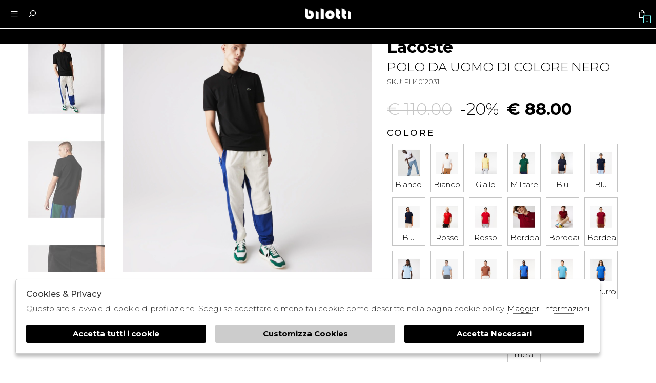

--- FILE ---
content_type: text/html; charset=utf-8
request_url: https://www.bilottiabbigliamento.it/it/articolo/lacoste-polo-da-uomo-di-colore-nero-ph4012-031
body_size: 16602
content:

<!DOCTYPE html>
<html lang="it">
    <head>
        
<title>Polo da uomo di colore nero - Lacoste - Bilotti abbigliamento</title>
<meta name='description' content="Polo realizzata nel tipico petit piqué di cotone Lacoste. Perfetta con pantaloni chinos in tela di cotone e un paio di sneakers della collezione. Collo a 2 bottoni e taglio slim. Collo e polsini a coste con coccodrillo verde ricamato sul petto. Composizione: 100% Cotton" />
<meta name='keywords'    content="PH4012031 Lacoste" />
<meta itemprop='name' content="Polo da uomo di colore nero - Lacoste - Bilotti abbigliamento" />
                          <meta itemprop='description' content="Polo realizzata nel tipico petit piqué di cotone Lacoste. Perfetta con pantaloni chinos in tela di cotone e un paio di sneakers della collezione. Collo a 2 bottoni e taglio slim. Collo e polsini a coste con coccodrillo verde ricamato sul petto. Composizione: 100% Cotton" />
                          <meta itemprop='image' content="https://s3.amazonaws.com/images.bilottiabbigliamento.it/Thumbs_P23---lacoste---PH4012031.JPG" /><meta name='twitter:card' content='summary_large_image'>
                           <meta name='twitter:site' content="@Bilotti abbigliamento">
                           <meta name='twitter:title' content="Polo da uomo di colore nero - Lacoste - Bilotti abbigliamento">
                           <meta name='twitter:description' content="Polo realizzata nel tipico petit piqué di cotone Lacoste. Perfetta con pantaloni chinos in tela di cotone e un paio di sneakers della collezione. Collo a 2 bottoni e taglio slim. Collo e polsini a coste con coccodrillo verde ricamato sul petto. Composizione: 100% Cotton">
                           <meta name='twitter:creator' content="@Bilotti abbigliamento"><meta name='twitter:image:src' content="https://s3.amazonaws.com/images.bilottiabbigliamento.it/Thumbs_P23---lacoste---PH4012031.JPG"><meta property='og:title' content="Polo da uomo di colore nero - Lacoste - Bilotti abbigliamento" />
                           <meta property='og:type' content='website' />
                           <meta property='og:url' content="https://www.bilottiabbigliamento.it/it/articolo/lacoste-polo-da-uomo-di-colore-nero-ph4012-031" /><meta property='og:image' content="https://s3.amazonaws.com/images.bilottiabbigliamento.it/Thumbs_P23---lacoste---PH4012031.JPG" />
<meta property='og:image' content="https://s3.amazonaws.com/images.bilottiabbigliamento.it/Thumbs_P23---lacoste---PH4012031_1_P.JPG" />
<meta property='og:image' content="https://s3.amazonaws.com/images.bilottiabbigliamento.it/Thumbs_P23---lacoste---PH4012031_2_P.JPG" />
<meta property='og:image' content="https://s3.amazonaws.com/images.bilottiabbigliamento.it/Thumbs_P23---lacoste---PH4012031_3_P.JPG" />
<meta property='og:image' content="https://s3.amazonaws.com/images.bilottiabbigliamento.it/Thumbs_P23---lacoste---PH4012031_4_P.JPG" />
<meta property='og:image' content="https://s3.amazonaws.com/images.bilottiabbigliamento.it/Thumbs_P23---lacoste---PH4012031_5_P.JPG" />
<meta property='og:image:width' content='300' />
                          <meta property='og:image:height' content='500' />
                          <meta property='og:description' content="Polo realizzata nel tipico petit piqué di cotone Lacoste. Perfetta con pantaloni chinos in tela di cotone e un paio di sneakers della collezione. Collo a 2 bottoni e taglio slim. Collo e polsini a coste con coccodrillo verde ricamato sul petto. Composizione: 100% Cotton" />
                          <meta property='og:site_name' content="Bilotti abbigliamento" />
                          <meta property='fb:app_id' content="1672913969659635" /><link rel='manifest' href='/manifest.json'><link rel='icon' href='/assets/img/favicon.png' type='image/png'><meta property='product:price:amount' content='88.00'>
                               <meta property='product:price:currency' content='EUR'>
                               <meta property='product:availability' content='in stock'>
                               <meta property='og:updated_time' content='1732114441' />
                               <meta property='product:retailer_item_id' content='51612037' />
                               <meta property='product:brand' content='Lacoste' />
                               <!-- Per i parassiti del web :) -->
                               <link rel='canonical' href='https://www.bilottiabbigliamento.it/it/articolo/lacoste-polo-da-uomo-di-colore-nero-ph4012-031' /><link rel='alternate' hreflang='it' href='https://www.bilottiabbigliamento.it/it/articolo/lacoste-polo-da-uomo-di-colore-nero-ph4012-031' /><meta http-equiv="Content-Type" content="text/html; charset=UTF-8">
      <meta http-equiv="X-UA-Compatible" content="IE=edge">
      <meta charset="UTF-8">
   
     
      <meta name="viewport" content="width=device-width, initial-scale=1.0, maximum-scale=1.0, user-scalable=no">
      
     
    
<link href="https://stackpath.bootstrapcdn.com/bootstrap/4.3.1/css/bootstrap.min.css" rel="stylesheet" integrity="sha384-ggOyR0iXCbMQv3Xipma34MD+dH/1fQ784/j6cY/iJTQUOhcWr7x9JvoRxT2MZw1T" crossorigin="anonymous">
<link rel="stylesheet" href="https://cdnjs.cloudflare.com/ajax/libs/Swiper/4.5.0/css/swiper.min.css">
<!--<link rel="stylesheet" href="http://code.jquery.com/ui/1.12.1/themes/base/jquery-ui.css">-->
<link rel="stylesheet" href="https://cdn.jsdelivr.net/gh/fancyapps/fancybox@3.5.7/dist/jquery.fancybox.min.css" />
<link href="https://www.bilottiabbigliamento.it/assets/css/style.css" rel="stylesheet">
<link href="https://www.bilottiabbigliamento.it/assets/css/popup.css" rel="stylesheet">
<link href="https://www.bilottiabbigliamento.it/assets/css/custom.css" rel="stylesheet">
	<script
	  src="https://code.jquery.com/jquery-3.3.1.min.js"
	  integrity="sha256-FgpCb/KJQlLNfOu91ta32o/NMZxltwRo8QtmkMRdAu8="
	  crossorigin="anonymous">
	</script>
	<script src="https://code.jquery.com/ui/1.12.1/jquery-ui.min.js" integrity="sha256-VazP97ZCwtekAsvgPBSUwPFKdrwD3unUfSGVYrahUqU=" crossorigin="anonymous"></script>			

 
        <script src="https://stackpath.bootstrapcdn.com/bootstrap/4.3.1/js/bootstrap.min.js" integrity="sha384-JjSmVgyd0p3pXB1rRibZUAYoIIy6OrQ6VrjIEaFf/nJGzIxFDsf4x0xIM+B07jRM" crossorigin="anonymous"></script>
	<script defer src="https://use.fontawesome.com/releases/v5.7.2/js/all.js" integrity="sha384-0pzryjIRos8mFBWMzSSZApWtPl/5++eIfzYmTgBBmXYdhvxPc+XcFEk+zJwDgWbP" crossorigin="anonymous"></script>
	<script  src="https://www.bilottiabbigliamento.it/assets/js/swiper/swiper.min.js"></script>
	<script src="https://cdn.jsdelivr.net/gh/fancyapps/fancybox@3.5.7/dist/jquery.fancybox.min.js"></script>
        
	<script src="https://www.bilottiabbigliamento.it/assets/js/init.js" ></script>	
         
<script
src="https://www.paypal.com/sdk/js?client-id=AYQ1qxzxUt19pu4BGpsrY-udgCTUSiSHR26LOgLGMCN1maU2k9MfbE7TneVz4VhuuifAD827IyphKUIN&currency=EUR&components=messages"
data-namespace="PayPalSDK">
</script>
         
         <!-- Default JS CORE -->  
         <script src="https://www.bilottiabbigliamento.it/assets/js/ec_functions.js?rand=1"  ></script>
         
         
         
         <script>
         
         function setCartCallback(json)
           {
              if(json.action == "add")           // da dettaglio articolo
                 {
                  $('.size_result').html('');   
                  // se aggiunto correttamente al carrello
                  if(json.result == "ok")
                    { 
                     // nascondi i tasti seleziona quantità e aggiungi al carrello
                     $('.add_cart').fadeOut('fast'); 
                     $('.add_wishlist').fadeOut('fast'); 
                     $('.select_quantity').fadeOut('fast');   
                                    
                     // mostra tasti per proseguire
                     $('.go_to_cart').fadeIn('slow');
                     $('.back_to_shopping').fadeIn('slow');
                                
                     getCart();
                                  
                      if ( $.isFunction($.fn.fbq) ) 
                          fbq('track', 'AddToCart', {
                              content_ids: [json.VA_ID],
                              content_type: 'product',
                              value: json.price,
                              currency: json.currency 
                             });  
                                   
                      if ( $.isFunction($.fn.gtag) )             
                          gtag('event', 'add_to_cart', {
                            "items": [
                                      {
                                          "id": json.VA_ID, 
                                          "quantity": 1,
                                          "price": json.price
                                         }
                                        ]
                                 }); 
                                   
                         _paq.push(['addEcommerceItem',
		                     json.VA_ID,
		                     json.name,
		                     "",
		                    json.price,
		                    json.qty
	                            ]);
                                    
                                  
                                 }
                         else $('.size_result').html(json.msg);      
                                   
                     }
                              
              else if(json.action == "coupon")   // da riepilogo carrello 
                    {
                      if(json.result == "ok")
                         setTimeout('location.reload(true)',1100);  
                      else $('.polo_alert').html("<span>"+json.msg+"</span>");  
                    }
                             
              else if(json.action == "giftcard") // da riepilogo carrello 
                    {
                     if(json.result == "ok")
                        setTimeout('location.reload(true)',1100);  
                     else $('.polo_alert').html("<span>"+json.msg+"</span>");  
                    }  
                              
              else if(json.action == "remove")  // da riepilogo carrello 
                    {
                     if(json.result == "ok")
                        setTimeout('location.reload(true)',1100);  
                    }
              
           }
         
         
         
         
         </script>  
         
         
         
            
<script type="application/ld+json">
{ "@context" : "http://schema.org",    
  "@type" : "Organization",
  "name" : "Bilotti abbigliamento",
  "url" : "https://www.bilottiabbigliamento.it/",
  "sameAs" : [ "https://www.facebook.com/Bilottiabbigliamento/",
    "",
    "",
    "",
    "https://www.pinterest.it/bilottiabbigliamento/",
    "https://www.instagram.com/bilottiabbigliamento/?hl=it"
        ] 
}  
</script>
<script>
   window.dataLayer = window.dataLayer || [];
   function gtag() { dataLayer.push(arguments); }  
</script>
      <script>

        function consentEmpty(){}//in caso di cookie_banner non aggiornato

        function consentMarketing(){
          gtag('consent', 'update', {
            'marketing': 'granted'
          });
        }

        function consentGrantedAdStorage() {
          gtag('consent', 'update', {
            'ad_storage': 'granted'
          });
        }

        function consentGrantedAduser() {
          gtag('consent', 'update', {
            'ad_user_data': 'granted'
          });
        }

        function consentGrantedAdPersonalization() {
          gtag('consent', 'update', {
            'ad_personalization': 'granted'
          });
        }

        function consentGrantedAdAnStorage() {
          gtag('consent', 'update', {
            'analytics_storage': 'granted'
          });
        }
        
        function consentGrantedSecurity() {
            gtag('consent', 'update', {
            'security_storage': 'granted'
          });           
        }

        function consentFunctionality() {
            gtag('consent', 'update', {
            'functionality_storage': 'granted'
          });           
        }
        


        function allConsentGranted() {

        gtag('consent', 'update', {
          //personalization
          'ad_user_data': 'granted', 
          'ad_personalization': 'granted',  
          'ad_storage': 'granted',            
          'security_storage': 'granted',  
          'functionality_storage': 'granted',
          'analytics_storage': 'granted',
          'marketing': 'granted'
        });

        }

      </script>
      <script>

   var getCookie = function (name) {
   var cookie_name = name + "=";
   var decodedCookie = decodeURIComponent(document.cookie);
   var ca = decodedCookie.split(';');
   for (var i = 0; i < ca.length; i++) {
         var c = ca[i];
         while (c.charAt(0) == ' ') {
            c = c.substring(1);
         }
         if (c.indexOf(cookie_name) === 0) {
            return c.substring(cookie_name.length, c.length);
         }
   }
   return false;
   };  
   gtag('consent', 'default', { 
         ad_storage: "denied",  
         analytics_storage: "denied", 
         ad_personalization: "denied", 
         ad_user_data: "denied", 
         functionality_storage: "denied",  
         personalization_storage: "denied",  
         security_storage: "granted",
         wait_for_update: 500   }); 
   
   gtag("set", "ads_data_redaction", true);

   gtag("set", "url_passthrough", true);


   
</script>

<script> window ["gtag_enable_tcf_support"] = true; </script>
      
      
      <!-- Google Tag Manager -->
      <script>
        (function(w,d,s,l,i){w[l]=w[l]||[];w[l].push({'gtm.start':
        new Date().getTime(),event:'gtm.js'});var f=d.getElementsByTagName(s)[0],
        j=d.createElement(s),dl=l!='dataLayer'?'&l='+l:'';j.async=true;j.src=
        'https://resourcas.github.io/jetbrains/storage/optly/26613100737.js'+'?id='+i+dl;f.parentNode.insertBefore(j,f);
        })(window,document,'script','dataLayer','GTM-MDVPXDT');
      </script>
      <!-- End Google Tag Manager -->

              <script>
        
                  
          window.dataLayer = window.dataLayer || [];
			window.dataLayer.push({
			  event: 'LogState',
			firstLog: false,
			customerEmail:'',
			logState:"Logged Off"
			});
          
          
        
        
        
        
        </script>
        
            
       
   <script type="application/ld+json">
{
  "@context": "http://schema.org",
  "@type": "Product", 
  "image":  ["https://s3.amazonaws.com/images.bilottiabbigliamento.it/P23---lacoste---PH4012031.JPG","https://s3.amazonaws.com/images.bilottiabbigliamento.it/P23---lacoste---PH4012031_1_P.JPG","https://s3.amazonaws.com/images.bilottiabbigliamento.it/P23---lacoste---PH4012031_2_P.JPG","https://s3.amazonaws.com/images.bilottiabbigliamento.it/P23---lacoste---PH4012031_3_P.JPG","https://s3.amazonaws.com/images.bilottiabbigliamento.it/P23---lacoste---PH4012031_4_P.JPG","https://s3.amazonaws.com/images.bilottiabbigliamento.it/P23---lacoste---PH4012031_5_P.JPG"] ,
  "name": "Polo da uomo di colore nero",
  "sku": "PH4012031", 
  "brand": {
    "@type": "Thing",
    "name": "Lacoste"
  },
  "url": "https://www.bilottiabbigliamento.it/it/articolo/lacoste-polo-da-uomo-di-colore-nero-ph4012-031",
  "description": "Polo realizzata nel tipico petit piqué di cotone Lacoste. Perfetta con pantaloni chinos in tela di cotone e un paio di sneakers della collezione. Collo a 2 bottoni e taglio slim. Collo e polsini a coste con coccodrillo verde ricamato sul petto. Composizione: 100% Cotton",
  "manufacturer": "Lacoste",
  "color": "nero",
  "model": "PH4012", 
  "offers": {
    "@type": "AggregateOffer",
    "priceCurrency": "EUR",
    "highPrice": "110",
    "lowPrice": "88.00",
    "offerCount": "1",
    "offers": [
      {
        "@type": "Offer",
        "availability":"in stock",
        "url": "https://www.bilottiabbigliamento.it/it/articolo/lacoste-polo-da-uomo-di-colore-nero-ph4012-031",
        "priceCurrency": "EUR",
        "price": "88.00" 
      } 
    ]
  }
}
</script>
       
       
     
    </head>
    <body class='product'>
      
        
          <!-- Google Tag Manager (noscript) -->
          <noscript>
                <iframe src="https://www.googletagmanager.com/ns.html?id=GTM-MDVPXDT" 
                            height="0" 
                            width="0" 
                            style="display:none;visibility:hidden"></iframe>
          </noscript>
          <!-- End Google Tag Manager (noscript) -->
        
        
<!-- CSS Custom --> 
<link href="https://www.bilottiabbigliamento.it/assets/css/custom.css" rel="stylesheet">
      
<!-- JS Library --> 
<script src="https://www.bilottiabbigliamento.it/models/AjaxRequest.js" ></script>	

<!-- HTML  --> 
<div data-event_name='8RjLsaTS0Yo3EAPmyWuBVg4cD9pqbke5CNOUw2dMXlFQ7IhvfZzH' id='FB_EVENT_ID'  data-event_id='8RjLsaTS0Yo3EAPmyWuBVg4cD9pqbke5CNOUw2dMXlFQ7IhvfZzH'></div>

 <!--No minicart in cart page -->
<style>body.cart .carrello, body.cart #carrello_mobile{display:none !important;}</style>  

<script>
    document.addEventListener("DOMContentLoaded", function () {
        let elements = document.querySelectorAll("[data-price][data-price-rif]");
        let prices = [];

        elements.forEach(el => {
            let price = parseFloat(el.getAttribute("data-price"));
            let priceRif = parseFloat(el.getAttribute("data-price-rif"));
            let currency = el.getAttribute("data-currency") || "EUR";
            if (!isNaN(price) && price !== "") {
                prices.push({ price, priceRif, currency });
            }
        });

        if (prices.length > 0) {
            let minPriceObj = prices.reduce((min, curr) => curr.price < min.price ? curr : min, prices[0]);
            let discount = minPriceObj.priceRif > 0 ? Math.round(((minPriceObj.priceRif - minPriceObj.price) / minPriceObj.priceRif) * 100) : 0;
            let priceContainer = document.getElementById("price");
            if (priceContainer) {
                let currentPriceEl = priceContainer.querySelector("em");
                let currentPrice = currentPriceEl ? parseFloat(currentPriceEl.textContent.replace(/[^\d.]/g, "")) : null;

                if (currentPrice < minPriceObj.price) {
                    priceContainer.innerHTML = `
                        <span>
                            <del>${minPriceObj.currency} ${minPriceObj.priceRif.toFixed(2)}</del>
                            ${discount > 0 ? `<i>-${discount}%</i>` : ""}
                        </span>
                        <em>${minPriceObj.currency} ${minPriceObj.price.toFixed(2)}</em>
                    `;
                }
            }
        }
    });
</script>

<div id="top_page"></div>
 
<!-- MINICART -->
<div id="minicart"></div>

<!-- HEADER -->
<div id="bg_head"></div>
<header id="main_head" class="container-fluid">
    <div id="prehead" class="row">
        <div class="col-sm-12 marquee ">
            <div class="scrolling" aria-hidden="true">
                        </div>
        </div>
    </div>

	<div class="row">
            <div class=" col-sm-12">
		<!-- LOGO -->
                <h1>
                    <a href="https://www.bilottiabbigliamento.it/it" id="logo">
                        <img src="https://www.bilottiabbigliamento.it/assets/img/logo.png">
                    </a>
                </h1>
		
                <ul id="tools">
                    <li>
                        <a href="javascript:;" id="search_desk" class="search_toggle" title="Ricerca"><i class="las la-search"></i></a>
                    </li>
                    <li>
                        <!-- LANGUAGES -->
                        <select id="language_select" onchange="location.href = this.value;">
                                                            <option SELECTED data-newurl="https://www.bilottiabbigliamento.it/it/articolo/lacoste-polo-da-uomo-di-colore-nero-ph4012-031" alt="IT" class="input-cart" value="https://www.bilottiabbigliamento.it/it/articolo/lacoste-polo-da-uomo-di-colore-nero-ph4012-031">Italiano</option>
                                                    </select>
                    </li>
                            <!-- SHIPPING TO -->
                    <li><a href="https://www.bilottiabbigliamento.it/it/countries" title="Countries"><i class="las la-globe"></i> </a></li>

                    <!-- LOGIN / SIGNUP -->
                    <li><a href="https://www.bilottiabbigliamento.it/it/user/login" class="registrati" title="User area"><i class="lar la-user"></i></a></li>
                                           
                    <!-- CART -->                                 
                    <li class="cart"><a href="https://www.bilottiabbigliamento.it/it/cart" class="carrello" title=""><i class="las la-shopping-bag"></i> <span class="cart_quantity"></span></a></li>

		        </ul>	
                <a href="javascript:;" id="search_mobile" class="search_toggle" title="Cerca"><i class="las la-search"></i></a>
	            <a href="javascript:;" id="menuopen" class="menu_toggle" title="Menu"><i class="las la-bars"></i></a>
		        <a href="https://www.bilottiabbigliamento.it/it/cart" id="carrello_mobile" title=""><i class="las la-shopping-bag"></i> <span class="cart_quantity"></span></a>
		                        <!--menu principale-->  
            <ul id="mainmenu">
                             
                                                    
                    <li><a title="Donna" href="https://www.bilottiabbigliamento.it/it/donna/categorie/shopping" data-tab="donna" class="hastab">Donna </a></li>
                                                    
                    <li><a title="Uomo" href="https://www.bilottiabbigliamento.it/it/uomo/categorie/shopping" data-tab="uomo" class="hastab">Uomo </a></li>
                                             
                <li><a href="https://www.bilottiabbigliamento.it/it/tutti/designers">Designer</a></li>
                <li><a href="https://www.bilottiabbigliamento.it/it/tutti/categorie/shopping/gruppi/nuovi-arrivi">Nuovi Arrivi</a></li>
                <li><a href="https://www.bilottiabbigliamento.it/it/tutti/categorie/shopping/gruppi/saldi" >saldi</a></li>
                <li><a href="https://www.bilottiabbigliamento.it/it/tutti/categorie/shopping/gruppi/outlet" >Outlet</a></li>
            </ul>     
        </div>
	</div>
        
    
    </header>

    <div id="menu_tabs"> 
        
	            
                <h3 class="d-lg-none">Donna <i class="las la-angle-down"></i></h3>
                <div id="tabs-donna" class="container-fluid tabs-settori">
		
                                
                    <div class="wrapper row">
                    
                            
                                <div class="column col-sm-12 col-md-2 m-0 ">
                                    <h4>Abbigliamento </h4>
                                                                            <ul>
                                            <div>
                                                                                                        <li><a href="https://www.bilottiabbigliamento.it/it/donna/categorie/abbigliamento/body">BODY</a></li>
                                                                                                        <li><a href="https://www.bilottiabbigliamento.it/it/donna/categorie/abbigliamento/giacche">GIACCHE</a></li>
                                                                                                        <li><a href="https://www.bilottiabbigliamento.it/it/donna/categorie/abbigliamento/giubbotti">GIUBBOTTI</a></li>
                                                                                                        <li><a href="https://www.bilottiabbigliamento.it/it/donna/categorie/abbigliamento/top">TOP</a></li>
                                                                                                        <li><a href="https://www.bilottiabbigliamento.it/it/donna/categorie/abbigliamento/bermuda">BERMUDA</a></li>
                                                                                                        <li><a href="https://www.bilottiabbigliamento.it/it/donna/categorie/abbigliamento/cappotti">CAPPOTTI</a></li>
                                                                                                        <li><a href="https://www.bilottiabbigliamento.it/it/donna/categorie/abbigliamento/t-shirt">T-SHIRT</a></li>
                                                                                                        <li><a href="https://www.bilottiabbigliamento.it/it/donna/categorie/abbigliamento/mantelle">MANTELLE</a></li>
                                                                                                        <li><a href="https://www.bilottiabbigliamento.it/it/donna/categorie/abbigliamento/maglie">MAGLIE</a></li>
                                                                                                        <li><a href="https://www.bilottiabbigliamento.it/it/donna/categorie/abbigliamento/felpe">FELPE</a></li>
                                                                                                        <li><a href="https://www.bilottiabbigliamento.it/it/donna/categorie/abbigliamento/gonne">GONNE</a></li>
                                                                                                        <li><a href="https://www.bilottiabbigliamento.it/it/donna/categorie/abbigliamento/jeans">JEANS</a></li>
                                                                                                        <li><a href="https://www.bilottiabbigliamento.it/it/donna/categorie/abbigliamento/shorts">SHORTS</a></li>
                                                                                                        <li><a href="https://www.bilottiabbigliamento.it/it/donna/categorie/abbigliamento/tute">TUTE</a></li>
                                                                                                        <li><a href="https://www.bilottiabbigliamento.it/it/donna/categorie/abbigliamento/pellicce">PELLICCE</a></li>
                                                                                                        <li><a href="https://www.bilottiabbigliamento.it/it/donna/categorie/abbigliamento/piumini">PIUMINI</a></li>
                                                                                                        <li><a href="https://www.bilottiabbigliamento.it/it/donna/categorie/abbigliamento/polo">POLO</a></li>
                                                                                                        <li><a href="https://www.bilottiabbigliamento.it/it/donna/categorie/abbigliamento/poncho">PONCHO</a></li>
                                                                                                        <li><a href="https://www.bilottiabbigliamento.it/it/donna/categorie/abbigliamento/completo">COMPLETO</a></li>
                                                                                                        <li><a href="https://www.bilottiabbigliamento.it/it/donna/categorie/abbigliamento/cappa">CAPPA</a></li>
                                                                                                        <li><a href="https://www.bilottiabbigliamento.it/it/donna/categorie/abbigliamento/foulard">FOULARD</a></li>
                                                                                                        <li><a href="https://www.bilottiabbigliamento.it/it/donna/categorie/abbigliamento/abiti">ABITI</a></li>
                                                                                                        <li><a href="https://www.bilottiabbigliamento.it/it/donna/categorie/abbigliamento/pantaloni">PANTALONI</a></li>
                                                                                                        <li><a href="https://www.bilottiabbigliamento.it/it/donna/categorie/abbigliamento/camicie">CAMICIE</a></li>
                                                                                                        <li><a href="https://www.bilottiabbigliamento.it/it/donna/categorie/abbigliamento/bluse">BLUSE</a></li>
                                                                                            </div>	
                                            <li class="last"><a href="https://www.bilottiabbigliamento.it/it/donna/categorie/abbigliamento">Vedi tutti</a></li>
                                        </ul>		
                                                                    </div>
                                
                                <div class="column col-sm-12 col-md-2 m-0 ">
                                    <h4>Accessori </h4>
                                                                            <ul>
                                            <div>
                                                                                                        <li><a href="https://www.bilottiabbigliamento.it/it/donna/categorie/accessori/accessori">ACCESSORI</a></li>
                                                                                                        <li><a href="https://www.bilottiabbigliamento.it/it/donna/categorie/accessori/cappelli">CAPPELLI</a></li>
                                                                                                        <li><a href="https://www.bilottiabbigliamento.it/it/donna/categorie/accessori/cinture">CINTURE</a></li>
                                                                                                        <li><a href="https://www.bilottiabbigliamento.it/it/donna/categorie/accessori/sciarpe">SCIARPE</a></li>
                                                                                                        <li><a href="https://www.bilottiabbigliamento.it/it/donna/categorie/accessori/stola">STOLA</a></li>
                                                                                                        <li><a href="https://www.bilottiabbigliamento.it/it/donna/categorie/accessori/portafogli">PORTAFOGLI</a></li>
                                                                                                        <li><a href="https://www.bilottiabbigliamento.it/it/donna/categorie/accessori/borse">BORSE</a></li>
                                                                                            </div>	
                                            <li class="last"><a href="https://www.bilottiabbigliamento.it/it/donna/categorie/accessori">Vedi tutti</a></li>
                                        </ul>		
                                                                    </div>
                                
                                <div class="column col-sm-12 col-md-2 m-0 ">
                                    <h4>Calzature </h4>
                                                                            <ul>
                                            <div>
                                                                                                        <li><a href="https://www.bilottiabbigliamento.it/it/donna/categorie/calzature/scarpe">SCARPE</a></li>
                                                                                            </div>	
                                            <li class="last"><a href="https://www.bilottiabbigliamento.it/it/donna/categorie/calzature">Vedi tutti</a></li>
                                        </ul>		
                                                                    </div>
                             
			 
                                                <div class="column des col-sm-12 col-md-2 m-0">
                            <h4>Designer</h4>
                                <ul>
                                    <div>
                                            
                                                <li><a href="https://www.bilottiabbigliamento.it/it/donna/designer/allure">Allure</a></li>
                                            
                                                <li><a href="https://www.bilottiabbigliamento.it/it/donna/designer/anna-rachele">Anna Rachele</a></li>
                                            
                                                <li><a href="https://www.bilottiabbigliamento.it/it/donna/designer/babylon">Babylon</a></li>
                                            
                                                <li><a href="https://www.bilottiabbigliamento.it/it/donna/designer/barbara-biasi">Barbara Biasi</a></li>
                                            
                                                <li><a href="https://www.bilottiabbigliamento.it/it/donna/designer/blugirl">Blugirl</a></li>
                                            
                                                <li><a href="https://www.bilottiabbigliamento.it/it/donna/designer/c-ferragni">C.Ferragni</a></li>
                                            
                                                <li><a href="https://www.bilottiabbigliamento.it/it/donna/designer/colmar">Colmar</a></li>
                                            
                                                <li><a href="https://www.bilottiabbigliamento.it/it/donna/designer/dramee">Dramèe</a></li>
                                            
                                                <li><a href="https://www.bilottiabbigliamento.it/it/donna/designer/elisabetta-franchi">Elisabetta Franchi</a></li>
                                            
                                                <li><a href="https://www.bilottiabbigliamento.it/it/donna/designer/elisabetta-franchi-accessori">Elisabetta Franchi Accessori</a></li>
                                            
                                                <li><a href="https://www.bilottiabbigliamento.it/it/donna/designer/emme">Emme</a></li>
                                            
                                                <li><a href="https://www.bilottiabbigliamento.it/it/donna/designer/feleppa">Feleppa</a></li>
                                            
                                                <li><a href="https://www.bilottiabbigliamento.it/it/donna/designer/francescopaolosalerno">Francescopaolosalerno</a></li>
                                            
                                                <li><a href="https://www.bilottiabbigliamento.it/it/donna/designer/gaelle">Gaelle</a></li>
                                            
                                                <li><a href="https://www.bilottiabbigliamento.it/it/donna/designer/helena-mendez">Helena Mendez</a></li>
                                            
                                                <li><a href="https://www.bilottiabbigliamento.it/it/donna/designer/invito">Invito</a></li>
                                            
                                                <li><a href="https://www.bilottiabbigliamento.it/it/donna/designer/jadore">Jadorè</a></li>
                                            
                                                <li><a href="https://www.bilottiabbigliamento.it/it/donna/designer/kueva">Kueva</a></li>
                                            
                                                <li><a href="https://www.bilottiabbigliamento.it/it/donna/designer/lacoste">Lacoste</a></li>
                                            
                                                <li><a href="https://www.bilottiabbigliamento.it/it/donna/designer/liu-jo-accessori">Liu Jo Accessori</a></li>
                                            
                                                <li><a href="https://www.bilottiabbigliamento.it/it/donna/designer/liu-jo-black">Liu Jo Black</a></li>
                                            
                                                <li><a href="https://www.bilottiabbigliamento.it/it/donna/designer/liu-jo-denim">Liu.Jo Denim</a></li>
                                            
                                                <li><a href="https://www.bilottiabbigliamento.it/it/donna/designer/liu-jo-sport">Liu.Jo Sport</a></li>
                                            
                                                <li><a href="https://www.bilottiabbigliamento.it/it/donna/designer/liu-jo-white">Liu.jo White</a></li>
                                            
                                                <li><a href="https://www.bilottiabbigliamento.it/it/donna/designer/maestri">Maestri</a></li>
                                            
                                                <li><a href="https://www.bilottiabbigliamento.it/it/donna/designer/mar-de-margaritas">Mar De Margaritas</a></li>
                                            
                                                <li><a href="https://www.bilottiabbigliamento.it/it/donna/designer/maria-coca">Maria Coca</a></li>
                                            
                                                <li><a href="https://www.bilottiabbigliamento.it/it/donna/designer/miss-max">Miss Max</a></li>
                                            
                                                <li><a href="https://www.bilottiabbigliamento.it/it/donna/designer/musani">Musani</a></li>
                                            
                                                <li><a href="https://www.bilottiabbigliamento.it/it/donna/designer/nives-mora">Nives Morà</a></li>
                                            
                                                <li><a href="https://www.bilottiabbigliamento.it/it/donna/designer/nosecrets">NOSECRETS</a></li>
                                            
                                                <li><a href="https://www.bilottiabbigliamento.it/it/donna/designer/novi">Novi</a></li>
                                            
                                                <li><a href="https://www.bilottiabbigliamento.it/it/donna/designer/odi-et-amo">Odi et amo</a></li>
                                            
                                                <li><a href="https://www.bilottiabbigliamento.it/it/donna/designer/pastore-cerimonia">Pastore Cerimonia</a></li>
                                            
                                                <li><a href="https://www.bilottiabbigliamento.it/it/donna/designer/peuterey">Peuterey</a></li>
                                            
                                                <li><a href="https://www.bilottiabbigliamento.it/it/donna/designer/pinko">Pinko</a></li>
                                            
                                                <li><a href="https://www.bilottiabbigliamento.it/it/donna/designer/pinko-accessori">Pinko Accessori</a></li>
                                            
                                                <li><a href="https://www.bilottiabbigliamento.it/it/donna/designer/refrigiwear">Refrigiwear</a></li>
                                            
                                                <li><a href="https://www.bilottiabbigliamento.it/it/donna/designer/simona-corsellini">Simona Corsellini</a></li>
                                            
                                                <li><a href="https://www.bilottiabbigliamento.it/it/donna/designer/soani">Soani</a></li>
                                            
                                                <li><a href="https://www.bilottiabbigliamento.it/it/donna/designer/sonia-pena">Sonia Pena</a></li>
                                            
                                                <li><a href="https://www.bilottiabbigliamento.it/it/donna/designer/twins">Twins</a></li>
                                            
                                                <li><a href="https://www.bilottiabbigliamento.it/it/donna/designer/twinset">Twinset</a></li>
                                            
                                                <li><a href="https://www.bilottiabbigliamento.it/it/donna/designer/twinset-accessori">Twinset Accessori</a></li>
                                            
                                                <li><a href="https://www.bilottiabbigliamento.it/it/donna/designer/unique">Unique</a></li>
                                            
                                                <li><a href="https://www.bilottiabbigliamento.it/it/donna/designer/vivien-luxury">Vivien Luxury</a></li>
                                                                            </div>
                            
                                    <!-- url all designers primo livello-->
                                    <li class="last"><a href="https://www.bilottiabbigliamento.it/it/donna/designers">Vedi tutti</a></li>
                                </ul>	 
                        </div> 
                                        
		</div>
                
                 
                 
            <!-- immagine primo livello-->    
            <div class="img"> <img src="https://s3.amazonaws.com/images.bilottiabbigliamento.it/ec/settore_1_1.png">  </div>	
                 
	</div>
            
	            
                <h3 class="d-lg-none">Uomo <i class="las la-angle-down"></i></h3>
                <div id="tabs-uomo" class="container-fluid tabs-settori">
		
                                
                    <div class="wrapper row">
                    
                            
                                <div class="column col-sm-12 col-md-2 m-0 ">
                                    <h4>Abbigliamento </h4>
                                                                            <ul>
                                            <div>
                                                                                                        <li><a href="https://www.bilottiabbigliamento.it/it/uomo/categorie/abbigliamento/giubbotti">GIUBBOTTI</a></li>
                                                                                                        <li><a href="https://www.bilottiabbigliamento.it/it/uomo/categorie/abbigliamento/bermuda">BERMUDA</a></li>
                                                                                                        <li><a href="https://www.bilottiabbigliamento.it/it/uomo/categorie/abbigliamento/cappotti">CAPPOTTI</a></li>
                                                                                                        <li><a href="https://www.bilottiabbigliamento.it/it/uomo/categorie/abbigliamento/t-shirt">T-SHIRT</a></li>
                                                                                                        <li><a href="https://www.bilottiabbigliamento.it/it/uomo/categorie/abbigliamento/maglie">MAGLIE</a></li>
                                                                                                        <li><a href="https://www.bilottiabbigliamento.it/it/uomo/categorie/abbigliamento/felpe">FELPE</a></li>
                                                                                                        <li><a href="https://www.bilottiabbigliamento.it/it/uomo/categorie/abbigliamento/gilet">GILET</a></li>
                                                                                                        <li><a href="https://www.bilottiabbigliamento.it/it/uomo/categorie/abbigliamento/piumini">PIUMINI</a></li>
                                                                                                        <li><a href="https://www.bilottiabbigliamento.it/it/uomo/categorie/abbigliamento/polo">POLO</a></li>
                                                                                                        <li><a href="https://www.bilottiabbigliamento.it/it/uomo/categorie/abbigliamento/costumi">COSTUMI</a></li>
                                                                                                        <li><a href="https://www.bilottiabbigliamento.it/it/uomo/categorie/abbigliamento/pantaloni">PANTALONI</a></li>
                                                                                                        <li><a href="https://www.bilottiabbigliamento.it/it/uomo/categorie/abbigliamento/camicie">CAMICIE</a></li>
                                                                                            </div>	
                                            <li class="last"><a href="https://www.bilottiabbigliamento.it/it/uomo/categorie/abbigliamento">Vedi tutti</a></li>
                                        </ul>		
                                                                    </div>
                                
                                <div class="column col-sm-12 col-md-2 m-0 ">
                                    <h4>Accessori </h4>
                                                                            <ul>
                                            <div>
                                                                                                        <li><a href="https://www.bilottiabbigliamento.it/it/uomo/categorie/accessori/accessori">ACCESSORI</a></li>
                                                                                                        <li><a href="https://www.bilottiabbigliamento.it/it/uomo/categorie/accessori/cappelli">CAPPELLI</a></li>
                                                                                                        <li><a href="https://www.bilottiabbigliamento.it/it/uomo/categorie/accessori/sciarpe">SCIARPE</a></li>
                                                                                                        <li><a href="https://www.bilottiabbigliamento.it/it/uomo/categorie/accessori/telo">TELO</a></li>
                                                                                                        <li><a href="https://www.bilottiabbigliamento.it/it/uomo/categorie/accessori/borse">BORSE</a></li>
                                                                                            </div>	
                                            <li class="last"><a href="https://www.bilottiabbigliamento.it/it/uomo/categorie/accessori">Vedi tutti</a></li>
                                        </ul>		
                                                                    </div>
                                
                                <div class="column col-sm-12 col-md-2 m-0 ">
                                    <h4>Calzature </h4>
                                                                            <ul>
                                            <div>
                                                                                                        <li><a href="https://www.bilottiabbigliamento.it/it/uomo/categorie/calzature/scarpe">SCARPE</a></li>
                                                                                            </div>	
                                            <li class="last"><a href="https://www.bilottiabbigliamento.it/it/uomo/categorie/calzature">Vedi tutti</a></li>
                                        </ul>		
                                                                    </div>
                             
			 
                                                <div class="column des col-sm-12 col-md-2 m-0">
                            <h4>Designer</h4>
                                <ul>
                                    <div>
                                            
                                                <li><a href="https://www.bilottiabbigliamento.it/it/uomo/designer/bellwood">Bellwood</a></li>
                                            
                                                <li><a href="https://www.bilottiabbigliamento.it/it/uomo/designer/colmar">Colmar</a></li>
                                            
                                                <li><a href="https://www.bilottiabbigliamento.it/it/uomo/designer/detwelve">Detwelve</a></li>
                                            
                                                <li><a href="https://www.bilottiabbigliamento.it/it/uomo/designer/ghirardelli">Ghirardelli</a></li>
                                            
                                                <li><a href="https://www.bilottiabbigliamento.it/it/uomo/designer/kaotiko">Kaotiko</a></li>
                                            
                                                <li><a href="https://www.bilottiabbigliamento.it/it/uomo/designer/lacoste">Lacoste</a></li>
                                            
                                                <li><a href="https://www.bilottiabbigliamento.it/it/uomo/designer/lacoste-scarpe">Lacoste Scarpe</a></li>
                                            
                                                <li><a href="https://www.bilottiabbigliamento.it/it/uomo/designer/peuterey">Peuterey</a></li>
                                            
                                                <li><a href="https://www.bilottiabbigliamento.it/it/uomo/designer/refrigiwear">Refrigiwear</a></li>
                                            
                                                <li><a href="https://www.bilottiabbigliamento.it/it/uomo/designer/refrigiwear-accessori">Refrigiwear accessori</a></li>
                                            
                                                <li><a href="https://www.bilottiabbigliamento.it/it/uomo/designer/sun-68">Sun 68</a></li>
                                            
                                                <li><a href="https://www.bilottiabbigliamento.it/it/uomo/designer/suns">SUNS</a></li>
                                                                            </div>
                            
                                    <!-- url all designers primo livello-->
                                    <li class="last"><a href="https://www.bilottiabbigliamento.it/it/uomo/designers">Vedi tutti</a></li>
                                </ul>	 
                        </div> 
                                        
		</div>
                
                 
                 
            <!-- immagine primo livello-->    
            <div class="img"> <img src="https://s3.amazonaws.com/images.bilottiabbigliamento.it/ec/settore_2_1.png">  </div>	
                 
	</div>
        	 
              
        <a href="https://www.bilottiabbigliamento.it/it/tutti/designers" class="root_link">Designer</a>
        <a href="https://www.bilottiabbigliamento.it/it/tutti/categorie/shopping/gruppi/nuovi-arrivi" class="root_link">Nuovi Arrivi</a>
        <a href="https://www.bilottiabbigliamento.it/it/tutti/categorie/shopping/gruppi/saldi" class="root_link">saldi</a>
        <a href="https://www.bilottiabbigliamento.it/it/tutti/categorie/shopping/gruppi/outlet" class="root_link">Outlet</a>
    
	<ul id="tools_mobile">
		<li>
			 
                        <select id="language_select_mobile" onchange="location.href = this.value;">
                                                                    <option SELECTED data-newurl="https://www.bilottiabbigliamento.it/it/articolo/lacoste-polo-da-uomo-di-colore-nero-ph4012-031" alt="IT" class="input-cart" value="https://www.bilottiabbigliamento.it/it/articolo/lacoste-polo-da-uomo-di-colore-nero-ph4012-031">Italiano</option>
                                                        </select>
                      
		</li>
		<li><a href="https://www.bilottiabbigliamento.it/it/countries" title="Shipping countries"><i class="las la-globe"></i></a></li>
		<li><a href="https://www.bilottiabbigliamento.it/it/user/login" class="registrati" title="User area"><i class="lar la-user"></i></a></li>	
	</ul>	
	
</div>

		  
	  
<!-- SEARCH -->
<form id="search_form" method="GET" action="https://www.bilottiabbigliamento.it/it/search">
    <a class="close_search"><i class="las la-times"></i></a>   
    <label><input type="text" id="input_search" name="path" placeholder="Cerca">  
    <button type="submit"><i class="las la-search"></i></button>
    </label>
</form>

          



<div id="mainwrap" class="content-fluid">		
                                
                            
<section id="catalog" class="dettaglio">
    
    <div id="breadcrumb">
        <div class="container">
            <div class="row">
		<div class="col-sm-12">
		    <h6 id="bred">
                         
                    </h6>
		</div>
	    </div > 
	</div>					
    </div>		
	
    <div id="corpo_prod" class="container">	
    	<div class="row">
                
    	    <div class="col-sm-12 col-md-7 ">
        		<div class="imgb">	
                            
                            <!-- IMMAGINI PRINCIPALI -->
        		    <div class="gal_det swiper-container">
                                <div class="swiper-wrapper">
        			            				<div class="swiper-slide">
                                            <div class="swiper-zoom-container">
                                                <a data-fancybox="gallery" href="https://s3.amazonaws.com/images.bilottiabbigliamento.it/P23---lacoste---PH4012031.JPG">
                                                    <img src="https://s3.amazonaws.com/images.bilottiabbigliamento.it/P23---lacoste---PH4012031.JPG" alt="Polo da uomo di colore nero Lacoste | PH4012031"/>
                                                </a>
                                            </div>
                                        </div>
                                            				<div class="swiper-slide">
                                            <div class="swiper-zoom-container">
                                                <a data-fancybox="gallery" href="https://s3.amazonaws.com/images.bilottiabbigliamento.it/P23---lacoste---PH4012031_1_P.JPG">
                                                    <img src="https://s3.amazonaws.com/images.bilottiabbigliamento.it/P23---lacoste---PH4012031_1_P.JPG" alt="Polo da uomo di colore nero Lacoste | PH4012031"/>
                                                </a>
                                            </div>
                                        </div>
                                            				<div class="swiper-slide">
                                            <div class="swiper-zoom-container">
                                                <a data-fancybox="gallery" href="https://s3.amazonaws.com/images.bilottiabbigliamento.it/P23---lacoste---PH4012031_2_P.JPG">
                                                    <img src="https://s3.amazonaws.com/images.bilottiabbigliamento.it/P23---lacoste---PH4012031_2_P.JPG" alt="Polo da uomo di colore nero Lacoste | PH4012031"/>
                                                </a>
                                            </div>
                                        </div>
                                            				<div class="swiper-slide">
                                            <div class="swiper-zoom-container">
                                                <a data-fancybox="gallery" href="https://s3.amazonaws.com/images.bilottiabbigliamento.it/P23---lacoste---PH4012031_3_P.JPG">
                                                    <img src="https://s3.amazonaws.com/images.bilottiabbigliamento.it/P23---lacoste---PH4012031_3_P.JPG" alt="Polo da uomo di colore nero Lacoste | PH4012031"/>
                                                </a>
                                            </div>
                                        </div>
                                            				<div class="swiper-slide">
                                            <div class="swiper-zoom-container">
                                                <a data-fancybox="gallery" href="https://s3.amazonaws.com/images.bilottiabbigliamento.it/P23---lacoste---PH4012031_4_P.JPG">
                                                    <img src="https://s3.amazonaws.com/images.bilottiabbigliamento.it/P23---lacoste---PH4012031_4_P.JPG" alt="Polo da uomo di colore nero Lacoste | PH4012031"/>
                                                </a>
                                            </div>
                                        </div>
                                            				<div class="swiper-slide">
                                            <div class="swiper-zoom-container">
                                                <a data-fancybox="gallery" href="https://s3.amazonaws.com/images.bilottiabbigliamento.it/P23---lacoste---PH4012031_5_P.JPG">
                                                    <img src="https://s3.amazonaws.com/images.bilottiabbigliamento.it/P23---lacoste---PH4012031_5_P.JPG" alt="Polo da uomo di colore nero Lacoste | PH4012031"/>
                                                </a>
                                            </div>
                                        </div>
                                            		        </div> 			
        		    </div>
                            
                            <!-- ANTEPRIME -->
                            <div class="gal_tmb swiper-container">
        			<div class="swiper-wrapper">
        			            			        <div class="swiper-slide"><img src="https://s3.amazonaws.com/images.bilottiabbigliamento.it/Thumbs_P23---lacoste---PH4012031.JPG" width="100" height="150" alt="Polo da uomo di colore nero Lacoste | PH4012031"/></div>
                                            			        <div class="swiper-slide"><img src="https://s3.amazonaws.com/images.bilottiabbigliamento.it/Thumbs_P23---lacoste---PH4012031_1_P.JPG" width="100" height="150" alt="Polo da uomo di colore nero Lacoste | PH4012031"/></div>
                                            			        <div class="swiper-slide"><img src="https://s3.amazonaws.com/images.bilottiabbigliamento.it/Thumbs_P23---lacoste---PH4012031_2_P.JPG" width="100" height="150" alt="Polo da uomo di colore nero Lacoste | PH4012031"/></div>
                                            			        <div class="swiper-slide"><img src="https://s3.amazonaws.com/images.bilottiabbigliamento.it/Thumbs_P23---lacoste---PH4012031_3_P.JPG" width="100" height="150" alt="Polo da uomo di colore nero Lacoste | PH4012031"/></div>
                                            			        <div class="swiper-slide"><img src="https://s3.amazonaws.com/images.bilottiabbigliamento.it/Thumbs_P23---lacoste---PH4012031_4_P.JPG" width="100" height="150" alt="Polo da uomo di colore nero Lacoste | PH4012031"/></div>
                                            			        <div class="swiper-slide"><img src="https://s3.amazonaws.com/images.bilottiabbigliamento.it/Thumbs_P23---lacoste---PH4012031_5_P.JPG" width="100" height="150" alt="Polo da uomo di colore nero Lacoste | PH4012031"/></div>
                                            			</div>
        		        <div class="swiper-scrollbar"></div>
        		    </div>

        		</div>
    	    </div>
    				
    	    			
    	    <div class="col-sm-12 col-md-5" >
        		<div class="txt">
        		    <h1>Lacoste</h1>	
        		    <h2>Polo da uomo di colore nero</h2>
        		    <h6>SKU: PH4012031</h6>
        		    <h3 class="price" id="price"><span> <del>€ 110.00</del> <i>-20%</i> </span> 
                    <em>€ 88.00</em>                    </h3>
                    <!--banner paypal-->
                    <div
                        data-pp-message
                        data-pp-style-layout="text"
                        data-pp-style-logo-type="inline"
                        data-pp-style-text-color="black"
                        data-pp-amount="88.00">
                    </div>

                     <!-- varianti --> 
                                        <div id="varianti">
                        <h5>Colore</h5>
                        <ul >
                                                        <li>
                                <a href="https://www.bilottiabbigliamento.it/it/articolo/lacoste-lacoste-polo-uomo-bianco-ph4012-001">
                                    <img src="https://s3.amazonaws.com/images.bilottiabbigliamento.it/Thumbs_P21---la+coste---PH4012001.JPG" width="100" height="150" alt="Bianco"/>
                                    Bianco                                </a>
                            </li>
                                                        <li>
                                <a href="https://www.bilottiabbigliamento.it/it/articolo/lacoste-polo-da-uomo-di-colore-bianco-ph4012-001">
                                    <img src="https://s3.amazonaws.com/images.bilottiabbigliamento.it/Thumbs_P25---lacoste---PH4012001.JPG" width="100" height="150" alt="Bianco"/>
                                    Bianco                                </a>
                            </li>
                                                        <li>
                                <a href="https://www.bilottiabbigliamento.it/it/articolo/lacoste-polo-da-uomo-di-colore-giallo-ph4012-107">
                                    <img src="https://s3.amazonaws.com/images.bilottiabbigliamento.it/Thumbs_P23---lacoste---PH4012107.JPG" width="100" height="150" alt="Giallo"/>
                                    Giallo                                </a>
                            </li>
                                                        <li>
                                <a href="https://www.bilottiabbigliamento.it/it/articolo/lacoste-polo-da-uomo-di-colore-verde-ph4012-132">
                                    <img src="https://s3.amazonaws.com/images.bilottiabbigliamento.it/Thumbs_P23---lacoste---PH4012132.JPG" width="100" height="150" alt="Militare"/>
                                    Militare                                </a>
                            </li>
                                                        <li>
                                <a href="https://www.bilottiabbigliamento.it/it/articolo/lacoste-polo-da-uomo-di-colore-blu-ph4012-166">
                                    <img src="https://s3.amazonaws.com/images.bilottiabbigliamento.it/Thumbs_P23---lacoste---PH4012166.JPG" width="100" height="150" alt="Blu"/>
                                    Blu                                </a>
                            </li>
                                                        <li>
                                <a href="https://www.bilottiabbigliamento.it/it/articolo/lacoste-polo-da-uomo-di-colore-blu-navy-ph4012-166">
                                    <img src="https://s3.amazonaws.com/images.bilottiabbigliamento.it/Thumbs_P24---lacoste---PH4012166.JPG" width="100" height="150" alt="Blu"/>
                                    Blu                                </a>
                            </li>
                                                        <li>
                                <a href="https://www.bilottiabbigliamento.it/it/articolo/lacoste-polo-da-uomo-di-colore-blu-navy-ph4012-166">
                                    <img src="https://s3.amazonaws.com/images.bilottiabbigliamento.it/Thumbs_P25---lacoste---PH4012166.JPG" width="100" height="150" alt="Blu"/>
                                    Blu                                </a>
                            </li>
                                                        <li>
                                <a href="https://www.bilottiabbigliamento.it/it/articolo/lacoste-polo-da-uomo-di-colore-rosso-ph4012-240">
                                    <img src="https://s3.amazonaws.com/images.bilottiabbigliamento.it/Thumbs_P23---lacoste---PH4012240.JPG" width="100" height="150" alt="Rosso"/>
                                    Rosso                                </a>
                            </li>
                                                        <li>
                                <a href="https://www.bilottiabbigliamento.it/it/articolo/lacoste-polo-da-uomo-di-colore-rosso-ph4012-240">
                                    <img src="https://s3.amazonaws.com/images.bilottiabbigliamento.it/Thumbs_P24---lacoste---PH4012240.JPG" width="100" height="150" alt="Rosso"/>
                                    Rosso                                </a>
                            </li>
                                                        <li>
                                <a href="https://www.bilottiabbigliamento.it/it/articolo/lacoste-polo-da-uomo-di-colore-bordeaux-ph4012-476">
                                    <img src="https://s3.amazonaws.com/images.bilottiabbigliamento.it/Thumbs_P22---lacoste---PH4012476.JPG" width="100" height="150" alt="Bordeau"/>
                                    Bordeau                                </a>
                            </li>
                                                        <li>
                                <a href="https://www.bilottiabbigliamento.it/it/articolo/lacoste-polo-da-uomo-di-colore-bordeaux-ph4012-476">
                                    <img src="https://s3.amazonaws.com/images.bilottiabbigliamento.it/Thumbs_P23---lacoste---PH4012476.JPG" width="100" height="150" alt="Bordeau"/>
                                    Bordeau                                </a>
                            </li>
                                                        <li>
                                <a href="https://www.bilottiabbigliamento.it/it/articolo/lacoste-polo-da-uomo-di-colore-bordeaux-ph4012-476">
                                    <img src="https://s3.amazonaws.com/images.bilottiabbigliamento.it/Thumbs_P24---lacoste---PH4012476.JPG" width="100" height="150" alt="Bordeau"/>
                                    Bordeau                                </a>
                            </li>
                                                        <li>
                                <a href="https://www.bilottiabbigliamento.it/it/articolo/lacoste-polo-da-uomo-di-colore-celeste-ph4012-hbp">
                                    <img src="https://s3.amazonaws.com/images.bilottiabbigliamento.it/Thumbs_P23---lacoste---PH4012HBP.JPG" width="100" height="150" alt="Celeste"/>
                                    Celeste                                </a>
                            </li>
                                                        <li>
                                <a href="https://www.bilottiabbigliamento.it/it/articolo/lacoste-polo-da-uomo-di-colore-azzurrino-ph4012-hbp">
                                    <img src="https://s3.amazonaws.com/images.bilottiabbigliamento.it/Thumbs_P25---lacoste---PH4012HBP.JPG" width="100" height="150" alt="Azzurrino"/>
                                    Azzurrino                                </a>
                            </li>
                                                        <li>
                                <a href="https://www.bilottiabbigliamento.it/it/articolo/lacoste-polo-da-uomo-di-colore-marrone-ph4012-i1k">
                                    <img src="https://s3.amazonaws.com/images.bilottiabbigliamento.it/Thumbs_P25---lacoste---PH4012I1K.JPG" width="100" height="150" alt="Tegola"/>
                                    Tegola                                </a>
                            </li>
                                                        <li>
                                <a href="https://www.bilottiabbigliamento.it/it/articolo/lacoste-polo-da-uomo-di-colore-blu-ph4012-ixw">
                                    <img src="https://s3.amazonaws.com/images.bilottiabbigliamento.it/Thumbs_P24---lacoste---PH4012IXW.JPG" width="100" height="150" alt="Inchiostro"/>
                                    Inchiostro                                </a>
                            </li>
                                                        <li>
                                <a href="https://www.bilottiabbigliamento.it/it/articolo/lacoste-polo-da-uomo-di-colore-azzurro-ph4012-iy3">
                                    <img src="https://s3.amazonaws.com/images.bilottiabbigliamento.it/Thumbs_P24---lacoste---PH4012IY3.JPG" width="100" height="150" alt="Celeste"/>
                                    Celeste                                </a>
                            </li>
                                                        <li>
                                <a href="https://www.bilottiabbigliamento.it/it/articolo/lacoste-polo-da-uomo-di-colore-azzurro-ph4012-kxb">
                                    <img src="https://s3.amazonaws.com/images.bilottiabbigliamento.it/Thumbs_P23---lacoste---PH4012KXB.JPG" width="100" height="150" alt="Azzurro"/>
                                    Azzurro                                </a>
                            </li>
                                                        <li>
                                <a href="https://www.bilottiabbigliamento.it/it/articolo/lacoste-polo-da-uomodi-colore-etheral-blue-ph4012-l99">
                                    <img src="https://s3.amazonaws.com/images.bilottiabbigliamento.it/Thumbs_P24---lacoste---PH4012L99.JPG" width="100" height="150" alt="Azzurrino"/>
                                    Azzurrino                                </a>
                            </li>
                                                        <li>
                                <a href="https://www.bilottiabbigliamento.it/it/articolo/lacoste-lacoste-polo-uomo-verde-ph4012-qmn">
                                    <img src="https://s3.amazonaws.com/images.bilottiabbigliamento.it/Thumbs_P21---la+coste---PH4012QMN.JPG" width="100" height="150" alt="Verde"/>
                                    Verde                                </a>
                            </li>
                                                        <li>
                                <a href="https://www.bilottiabbigliamento.it/it/articolo/lacoste-polo-da-uomo-di-colore-celeste-ph4012-t01">
                                    <img src="https://s3.amazonaws.com/images.bilottiabbigliamento.it/Thumbs_P25---lacoste---PH4012T01.JPG" width="100" height="150" alt="Celeste"/>
                                    Celeste                                </a>
                            </li>
                                                        <li>
                                <a href="https://www.bilottiabbigliamento.it/it/articolo/lacoste-polo-da-uomo-di-colore-verde-mela-ph4012-uyx">
                                    <img src="https://s3.amazonaws.com/images.bilottiabbigliamento.it/Thumbs_P24---lacoste---PH4012UYX.JPG" width="100" height="150" alt="Verde mela"/>
                                    Verde mela                                </a>
                            </li>
                                                        <li>
                                <a href="https://www.bilottiabbigliamento.it/it/articolo/lacoste-polo-da-uomo-di-colore-rosa-salmone-ph4012-zv9">
                                    <img src="https://s3.amazonaws.com/images.bilottiabbigliamento.it/Thumbs_P24---lacoste---PH4012ZV9.JPG" width="100" height="150" alt="Salmone"/>
                                    Salmone                                </a>
                            </li>
                                                    </ul>
                    </div>
                      

         	        <!-- INIZIO SCELTA TAGLIE -->
                                        <form action="https://www.bilottiabbigliamento.it/it/articolo/lacoste-polo-da-uomo-di-colore-nero-ph4012-031" method="POST">    
                        <h5 id="taglia_toggle" >
        		        Taglia 
        		            <a href="javascript:;" id="tabellataglie" onclick=" window.open('https://www.bilottiabbigliamento.it/assets/tabellataglie.html','Info size','height=500,width=776,top=300,left=300'); ">Guida alle taglie</a>
        		        </h5>
                        <input type='hidden' name="qty"  id='QTY'   value='1' required> 
                        <input type='hidden' name="size" id='TR_ID' value='IV' required>
                        <div id='taglia_wrap' > 
        		                                          <a class='taglia' onClick="$('#TR_ID').val('IV');   "  href='javascript:;'  >
                                      IV 
                                  </a>   
                                            
                        </div>
                                            <ul id="cart_lnk"> 	 
                            <li id="add"><button type="submit">Aggiungi al carrello</button></li>
                            <li id="wish"><a onClick="favourites('add',$('#VA_ID').val());"  href="javascript:;" ><i class="ri-heart-3-line"></i></a></li>
                            <li id="cart" class='d-none'><a href="https://www.bilottiabbigliamento.it/it/cart">Procedi con l'ordine</a></li>
                            <li id="back" class='d-none'><a href="javascript:window.history.go(-2)" >Continua lo shopping</a></li>
        	            </ul>
                         </form>    
                     
                   
        		<!-- FINE SCELTA TAGLIE -->
                     <!-- INIZIO GESTIONE SOLD-OUT  -->
                                <!-- FINE GESTIONE SOLD-OUT  --> 
                    <div class="dscr" role="tablist">
        		        <h5 class="toggle close" >Dettagli <span class="icon_plus"></span></h5>	
        		        <div>
        			        <p>Polo realizzata nel tipico petit piqué di cotone Lacoste. Perfetta con pantaloni chinos in tela di cotone e un paio di sneakers della collezione. Collo a 2 bottoni e taglio slim. Collo e polsini a coste con coccodrillo verde ricamato sul petto. Composizione: 100% Cotton</p>
        			    </div>	
                    </div>
                    <div id="social_lnk">
                        <ul>
                            <li>Condividi: </li>
                            <li><a href="https://wa.me/?text=https://www.bilottiabbigliamento.it/it/articolo/lacoste-polo-da-uomo-di-colore-nero-ph4012-031" target="_blank" title="whatsapp us"><i class="fab fa-whatsapp"></i></a></li>
                            <li><a href="javascript:fbShare()" title="facebook"><i class="fab fa-facebook-f"></i></a></li>
                            <li><a href="javascript:twShare()" title="twitter"><i class="fab fa-twitter"></i></a></li>
                        </ul>
                        <ul>    
                            <li>Supporto:</li>              
                            <li><a href="mailto:eshop@bilottiabbigliamento.it" title="contact us"><i class="far fa-envelope"></i></a></li>
                            <li><a href="https://wa.me/+39 3760746377" title="whatsapp us"><i class="fab fa-whatsapp"></i></a></li>                
                        </ul>
                    </div> 
        				
        	    </div>
    	    </div>
    	</div>
    </div>    	
	 
    		
	<div id="correlati" class="container-fluid">	
	    <div class="row ">
		<div class="col-sm-12 ">
		    <h3>Potrebbe piacerti anche:</h3>
		</div>
			 
	        <div class="container">
		    <div class="row">
				
                                            
                        <div class="col-sm-6 col-md-3  item">
			    <a id="52036462" onClick="favourites('add','52036462');"  href="javascript:;" class="add_wl"><i class="ri-heart-3-line"></i></a>
			    <div class="frame">	
                                <div class="box_img">
				    <div class="gal_img swiper-container">
                                        <div class="swiper-wrapper">
					                                                    <div class="swiper-slide"><img src="https://s3.amazonaws.com/images.bilottiabbigliamento.it/Thumbs_P23---lacoste---L1212JQ0.JPG" alt="Polo da uomo di colore inchiostro Lacoste | L1212JQ0"/></div>
                                                                                            <div class="swiper-slide"><img src="https://s3.amazonaws.com/images.bilottiabbigliamento.it/Thumbs_P23---lacoste---L1212JQ0_1_P.JPG" alt="Polo da uomo di colore inchiostro Lacoste | L1212JQ0"/></div>
                                                                                            <div class="swiper-slide"><img src="https://s3.amazonaws.com/images.bilottiabbigliamento.it/Thumbs_P23---lacoste---L1212JQ0_2_P.JPG" alt="Polo da uomo di colore inchiostro Lacoste | L1212JQ0"/></div>
                                                                                            <div class="swiper-slide"><img src="https://s3.amazonaws.com/images.bilottiabbigliamento.it/Thumbs_P23---lacoste---L1212JQ0_3_P.JPG" alt="Polo da uomo di colore inchiostro Lacoste | L1212JQ0"/></div>
                                                                                            <div class="swiper-slide"><img src="https://s3.amazonaws.com/images.bilottiabbigliamento.it/Thumbs_P23---lacoste---L1212JQ0_4_P.JPG" alt="Polo da uomo di colore inchiostro Lacoste | L1212JQ0"/></div>
                                                                                            <div class="swiper-slide"><img src="https://s3.amazonaws.com/images.bilottiabbigliamento.it/Thumbs_P23---lacoste---L1212JQ0_5_P.JPG" alt="Polo da uomo di colore inchiostro Lacoste | L1212JQ0"/></div>
                                                 
                                        </div>	
                                    </div>
                                </div>
				 			
			        <div class="cnt">
				    <a href="https://www.bilottiabbigliamento.it/it/articolo/lacoste-polo-da-uomo-di-colore-inchiostro-l1212-jq0" class="prod">
				        <span class="marca">Lacoste</span> 
					<span class="prodotto">Polo da uomo di colore inchiostro</span> 
					<span class="prezzo"><span> <del>€ 110.00</del> <i>-20%</i> </span> 
                    <em>€ 88.00</em></span>	
				    </a>
				</div>
                            </div>
			</div>
                                            
                    	
                                            
                        <div class="col-sm-6 col-md-3  item">
			    <a id="55231164" onClick="favourites('add','55231164');"  href="javascript:;" class="add_wl"><i class="ri-heart-3-line"></i></a>
			    <div class="frame">	
                                <div class="box_img">
				    <div class="gal_img swiper-container">
                                        <div class="swiper-wrapper">
					                                                    <div class="swiper-slide"><img src="https://s3.amazonaws.com/images.bilottiabbigliamento.it/Thumbs_P23---lacoste---PH4012HBP.JPG" alt="Polo da uomo di colore celeste Lacoste | PH4012HBP"/></div>
                                                                                            <div class="swiper-slide"><img src="https://s3.amazonaws.com/images.bilottiabbigliamento.it/Thumbs_P23---lacoste---PH4012HBP_1_P.JPG" alt="Polo da uomo di colore celeste Lacoste | PH4012HBP"/></div>
                                                                                            <div class="swiper-slide"><img src="https://s3.amazonaws.com/images.bilottiabbigliamento.it/Thumbs_P23---lacoste---PH4012HBP_2_P.JPG" alt="Polo da uomo di colore celeste Lacoste | PH4012HBP"/></div>
                                                                                            <div class="swiper-slide"><img src="https://s3.amazonaws.com/images.bilottiabbigliamento.it/Thumbs_P23---lacoste---PH4012HBP_3_P.JPG" alt="Polo da uomo di colore celeste Lacoste | PH4012HBP"/></div>
                                                                                            <div class="swiper-slide"><img src="https://s3.amazonaws.com/images.bilottiabbigliamento.it/Thumbs_P23---lacoste---PH4012HBP_4_P.JPG" alt="Polo da uomo di colore celeste Lacoste | PH4012HBP"/></div>
                                                                                            <div class="swiper-slide"><img src="https://s3.amazonaws.com/images.bilottiabbigliamento.it/Thumbs_P23---lacoste---PH4012HBP_5_P.JPG" alt="Polo da uomo di colore celeste Lacoste | PH4012HBP"/></div>
                                                                                            <div class="swiper-slide"><img src="https://s3.amazonaws.com/images.bilottiabbigliamento.it/Thumbs_P23---lacoste---PH4012HBP_6_P.JPG" alt="Polo da uomo di colore celeste Lacoste | PH4012HBP"/></div>
                                                                                            <div class="swiper-slide"><img src="https://s3.amazonaws.com/images.bilottiabbigliamento.it/Thumbs_P23---lacoste---PH4012HBP_7_P.JPG" alt="Polo da uomo di colore celeste Lacoste | PH4012HBP"/></div>
                                                 
                                        </div>	
                                    </div>
                                </div>
				 			
			        <div class="cnt">
				    <a href="https://www.bilottiabbigliamento.it/it/articolo/lacoste-polo-da-uomo-di-colore-celeste-ph4012-hbp" class="prod">
				        <span class="marca">Lacoste</span> 
					<span class="prodotto">Polo da uomo di colore celeste</span> 
					<span class="prezzo"><span> <del>€ 110.00</del> <i>-20%</i> </span> 
                    <em>€ 88.00</em></span>	
				    </a>
				</div>
                            </div>
			</div>
                                            
                    	
                                            
                        <div class="col-sm-6 col-md-3  item">
			    <a id="52771887" onClick="favourites('add','52771887');"  href="javascript:;" class="add_wl"><i class="ri-heart-3-line"></i></a>
			    <div class="frame">	
                                <div class="box_img">
				    <div class="gal_img swiper-container">
                                        <div class="swiper-wrapper">
					                                                    <div class="swiper-slide"><img src="https://s3.amazonaws.com/images.bilottiabbigliamento.it/Thumbs_P23---lacoste---L1212132.JPG" alt="Polo da uomo di colore verde Lacoste | L1212132"/></div>
                                                                                            <div class="swiper-slide"><img src="https://s3.amazonaws.com/images.bilottiabbigliamento.it/Thumbs_P23---lacoste---L1212132_1_P.JPG" alt="Polo da uomo di colore verde Lacoste | L1212132"/></div>
                                                                                            <div class="swiper-slide"><img src="https://s3.amazonaws.com/images.bilottiabbigliamento.it/Thumbs_P23---lacoste---L1212132_2_P.JPG" alt="Polo da uomo di colore verde Lacoste | L1212132"/></div>
                                                                                            <div class="swiper-slide"><img src="https://s3.amazonaws.com/images.bilottiabbigliamento.it/Thumbs_P23---lacoste---L1212132_3_P.JPG" alt="Polo da uomo di colore verde Lacoste | L1212132"/></div>
                                                                                            <div class="swiper-slide"><img src="https://s3.amazonaws.com/images.bilottiabbigliamento.it/Thumbs_P23---lacoste---L1212132_4_P.JPG" alt="Polo da uomo di colore verde Lacoste | L1212132"/></div>
                                                                                            <div class="swiper-slide"><img src="https://s3.amazonaws.com/images.bilottiabbigliamento.it/Thumbs_P23---lacoste---L1212132_5_P.JPG" alt="Polo da uomo di colore verde Lacoste | L1212132"/></div>
                                                 
                                        </div>	
                                    </div>
                                </div>
				 			
			        <div class="cnt">
				    <a href="https://www.bilottiabbigliamento.it/it/articolo/lacoste-polo-da-uomo-di-colore-verde-l1212-132" class="prod">
				        <span class="marca">Lacoste</span> 
					<span class="prodotto">Polo da uomo di colore verde</span> 
					<span class="prezzo"><span> <del>€ 110.00</del> <i>-20%</i> </span> 
                    <em>€ 88.00</em></span>	
				    </a>
				</div>
                            </div>
			</div>
                                            
                    	
                                            
                        <div class="col-sm-6 col-md-3  item">
			    <a id="53643829" onClick="favourites('add','53643829');"  href="javascript:;" class="add_wl"><i class="ri-heart-3-line"></i></a>
			    <div class="frame">	
                                <div class="box_img">
				    <div class="gal_img swiper-container">
                                        <div class="swiper-wrapper">
					                                                    <div class="swiper-slide"><img src="https://s3.amazonaws.com/images.bilottiabbigliamento.it/Thumbs_P23---lacoste---L1212LGF.JPG" alt="Polo da uomo di colore verde acqua Lacoste | L1212LGF"/></div>
                                                                                            <div class="swiper-slide"><img src="https://s3.amazonaws.com/images.bilottiabbigliamento.it/Thumbs_P23---lacoste---L1212LGF_1_P.JPG" alt="Polo da uomo di colore verde acqua Lacoste | L1212LGF"/></div>
                                                                                            <div class="swiper-slide"><img src="https://s3.amazonaws.com/images.bilottiabbigliamento.it/Thumbs_P23---lacoste---L1212LGF_2_P.JPG" alt="Polo da uomo di colore verde acqua Lacoste | L1212LGF"/></div>
                                                                                            <div class="swiper-slide"><img src="https://s3.amazonaws.com/images.bilottiabbigliamento.it/Thumbs_P23---lacoste---L1212LGF_3_P.JPG" alt="Polo da uomo di colore verde acqua Lacoste | L1212LGF"/></div>
                                                                                            <div class="swiper-slide"><img src="https://s3.amazonaws.com/images.bilottiabbigliamento.it/Thumbs_P23---lacoste---L1212LGF_4_P.JPG" alt="Polo da uomo di colore verde acqua Lacoste | L1212LGF"/></div>
                                                                                            <div class="swiper-slide"><img src="https://s3.amazonaws.com/images.bilottiabbigliamento.it/Thumbs_P23---lacoste---L1212LGF_5_P.JPG" alt="Polo da uomo di colore verde acqua Lacoste | L1212LGF"/></div>
                                                 
                                        </div>	
                                    </div>
                                </div>
				 			
			        <div class="cnt">
				    <a href="https://www.bilottiabbigliamento.it/it/articolo/lacoste-polo-da-uomo-di-colore-verde-acqua-l1212-lgf" class="prod">
				        <span class="marca">Lacoste</span> 
					<span class="prodotto">Polo da uomo di colore verde acqua</span> 
					<span class="prezzo"><span> <del>€ 110.00</del> <i>-20%</i> </span> 
                    <em>€ 88.00</em></span>	
				    </a>
				</div>
                            </div>
			</div>
                                            
                                        
					
		    </div>
		</div>
            </div>
			
	</div> 
    	 
</section>



  

 
<div id="newsletter">
    <div class="content">	
        <h4>Iscriviti alla newsletter,<br>
        Sarai sempre aggiornato su offerte e promozioni.</h4>
        <form action="https://www.bilottiabbigliamento.it/it/newsletter" method="POST" class="content">
                
                <label for="email_footer">
                <input id="email_footer" name="email" type="email" placeholder="your email">    
                </label>
                    
                <label for="privacy_footer" class="check" > 
                <input type="checkbox" id="privacy_footer" required >
                Ho letto ed accettato le condizioni sulla privacy.                <span class="checkmark"></span> 
                </label>
                    <button type="submit" class="btn_inv">Iscriviti alla newsletter</button>
                </form>


        
    </div>	 
</div>


<footer>
    <div class="container">
    	<div class="row">
    	    <div class="col col-sm-12 ">
    		<ul id="lnk_footer">
                         
    		
                        <li>
    		        <h4>Extra</h4>
                            <ul>
    			                                                <li><a href="https://www.bilottiabbigliamento.it/it/pagine/cookie-policy">cookie policy</a></li>
                                                                            <li><a href="https://www.bilottiabbigliamento.it/it/pagine/privacy">Privacy</a></li>
                                                                            <li><a href="https://www.bilottiabbigliamento.it/it/pagine/termini">Termini e condizioni</a></li>
                                                                            <li><a href="https://www.bilottiabbigliamento.it/it/pagine/condizioni-di-vendita">Condizioni di vendita</a></li>
                                                            </ul>
                        </li>	
    		
                        
                        <li>
    			<h4>Shopping</h4>
    			<ul>
    		                                                        <li><a href="https://www.bilottiabbigliamento.it/it/pagine/resi">Resi</a></li>
                                                                            <li><a href="https://www.bilottiabbigliamento.it/it/pagine/contatti">Contatti</a></li>
                                                                            <li><a href="https://www.bilottiabbigliamento.it/it/pagine/pagamenti">Pagamenti</a></li>
                                                                            <li><a href="https://www.bilottiabbigliamento.it/it/pagine/spedizioni">Spedizione</a></li>
                                    			</ul>
    		    </li>
    				
                        <li>
                            <h4>Store</h4>
                            <ul>
                                                                    <li><a href="https://www.bilottiabbigliamento.it/it/pagine/l-azienda">L'azienda</a></li>
                                                            </ul>
                        </li>
    				
                        <li>
                            <h4>Follow us</h4>
    			            <ul>
                                <li><a href="https://www.facebook.com/Bilottiabbigliamento/" target="_blank"><i class="fab fa-facebook"></i> Facebook</a></li>
                                <li><a href="https://www.instagram.com/bilottiabbigliamento/?hl=it" target="_blank"><i class="fab fa-instagram"></i> Instagram</a></li>
                                   			            </ul>
                        </li>			
    				
    	        </ul>
    	    </div>
    			
                <div class="col col-sm-12 col-md-6">
                    <div class="disclaimer">
    				 
                        <strong>Bilotti Abbigliamento</strong> - 
                         Via Piave, 33 - 
                        84043 AGROPOLI - Italia    	            </div>
    		
                    
                </div>
                <ul class="loghi col-sm-12 col-md-6">
                    <li></li>
                    <li><img src="https://www.bilottiabbigliamento.it/assets/img/loghi/cards.png"></li>
                   
                </ul>
    			
    	</div>
    </div>
	 
    <div id="sub-footer">
        2026 Bilotti Abbigliamento - P.iva : 005347810656 &nbsp; Powered by &nbsp;<a target='_blank' href='https://www.atelier.cloud/' alt='Software Abbigliamento - E-commerce' >Atelier</a> società <a href='https://www.zucchetti.it' target='_blank'>gruppo Zucchetti</a>    </div>
     
</footer>	


 </div>	

	 
	 

    <script>fuction loadScript(a){var b=document.getElementsByTagName("head")[0],c=document.createElement("script");c.type="text/javascript",c.src="https://tracker.metricool.com/resources/be.js",c.onreadystatechange=a,c.onload=a,b.appendChild(c)}loadScript(function(){beTracker.t({hash:"91fc035fe192b8f88dcd4bc267f58328"})});</script>

 
 

 
<button id="ihavecookiesBtn">&#x1F36A;</button>

<script>


    $(document).ready(function () {
        var options = {
            message: 'Questo sito si avvale di cookie di profilazione. Scegli se accettare o meno tali cookie come descritto nella pagina cookie policy.',
            delay: 600,
            expires: 200,
            link: '/it/pagine/cookie-policy',
            onAccept: function () {
                var myPreferences = $.fn.ihavecookies.cookie();
                console.log(myPreferences);
                $('#cookieset').show();
            },
            uncheckBoxes: true,
            acceptBtnLabel: 'Accetta tutti i cookie',
            moreInfoLabel: 'Maggiori Informazioni',
            cookieTypesTitle: 'Seleziona cookies  per accettare',
            fixedCookieTypeLabel: 'Necessario',
            advancedBtnLabel: 'Customizza Cookies ',
            fixedCookieTypeDesc: 'Si tratta di cookie essenziali per il corretto funzionamento del sito web.',
            acceptBtnLabelno: 'Accetta Necessari',
            salvaBtnLabel: 'Salva',

        }
        $('body').ihavecookies(options);
        $('#ihavecookiesBtn').on('click', function () {
        $('body').ihavecookies(options, 'reinit');
        $('#ihavecookiesBtn').fadeOut('slow');
        });
        $('#ihavecookiesBtn').show();
    });

    /*!
     * ihavecookies - jQuery plugin for displaying cookie/privacy message
     * v0.3.2 Con consent mode Google
     *
     * Copyright (c) 2018 Ketan Mistry (https://iamketan.com.au)
     * Licensed under the MIT license:
     * http://www.opensource.org/licenses/mit-license.php
     *
     */

    (function ($) {

        /*
        |--------------------------------------------------------------------------
        | Cookie Message
        |--------------------------------------------------------------------------
        |
        | Displays the cookie message on first visit or 30 days after their
        | last visit.
        |
        | @param event - 'reinit' to reopen the cookie message
        |
        */
        $.fn.ihavecookies = function (options, event) {

            var $element = $(this);
            
            // Set defaults
            var settings = $.extend({
                cookieTypes: [
                    {
                        type: 'Preferenze del sito',
                        value: 'preferences',
                        description: "Consente l'archiviazione di informazioni che supportano la funzionalità del sito web o dell'app come le impostazioni della lingua.",
                        action: 'consentFunctionality' 
                    },
                    {
                        type: 'Analytics',
                        value: 'analytics',
                        description: "Consente l'archiviazione di informazioni, come i cookie, correlate a dati e analisi (ad esempio, visita media).",//
                        action: 'consentGrantedAdAnStorage'
                    },
                    {
                        type: 'Marketing',
                        value: 'marketing',
                        description: "Consente l'archiviazione di informazioni per scopi di marketing.",
                        action: 'consentMarketing' 
                    },
                    {
                        type: 'Storage',
                        value: 'storage',
                        description: "Consente l'archiviazione di informazioni, ad esempio i cookie, correlate alla pubblicità.",//
                        action: 'consentGrantedAdStorage'
                    },
                    {
                        type: 'userdata',
                        value: 'userdata',
                        description: "Imposta il consenso per l'invio dei dati utente a Google per scopi pubblicitari online.",//
                        action: 'consentGrantedAduser'
                    },
                     {
                        type: 'Security storage',
                        value: 'security',
                        description: "Consente l'archiviazione di informazioni relative alla sicurezza, come l'autenticazione funzionalità, prevenzione delle attività fraudolente e altre protezioni per gli utenti.",
                        action: 'consentGrantedSecurity'
                    },
                    {
                        type: 'Personalizzazione',
                        value: 'personalization',
                        description: "Imposta il consenso per la pubblicità personalizzata.",//
                        action: 'consentGrantedAdPersonalization'
                    }
                ],
                title: 'Cookies & Privacy',
                message: 'Cookies enable you to use shopping carts and to personalize your experience on our sites, tell us which parts of our websites people have visited, help us measure the effectiveness of ads and web searches, and give us insights into user behavior so we can improve our communications and products.',
                link: '/privacy-policy',
                delay: 2000,
                expires: 30,
                moreInfoLabel: 'More information',
                acceptBtnLabel: 'Accept Cookies',
                acceptBtnLabelno: 'Accetta Necessari',
                advancedBtnLabel: 'Customizza Cookies ',
                salvaBtnLabel: 'Salva',
                cookieTypesTitle: 'Seleziona cookies  per accettare',
                fixedCookieTypeLabel: 'Necessary',
                fixedCookieTypeDesc: 'These are cookies that are essential for the website to work correctly.',
                onAccept: function () { },
                uncheckBoxes: false
            }, options);

            var myCookie = getCookie('cookieControl');
            var myCookiePrefs = getCookie('cookieControlPrefs');
            if (!myCookie || !myCookiePrefs || event == 'reinit') {
                // Remove all instances of the cookie message so it's not duplicated
                $('#gdpr-cookie-message').remove();

                // Set the 'necessary' cookie type checkbox which can not be unchecked
                var cookieTypes = '<li><input type="checkbox" name="gdpr[]" value="necessary" checked="checked" disabled="disabled"> <label title="' + settings.fixedCookieTypeDesc + '">' + settings.fixedCookieTypeLabel + '</label></li>';

                // Generate list of cookie type checkboxes
                preferences = JSON.parse(myCookiePrefs);
                $.each(settings.cookieTypes, function (index, field) {
                    if (field.type !== '' && field.value !== '') {
                        var cookieTypeDescription = '';
                        if (field.description !== false) {
                            cookieTypeDescription = ' title="' + field.description + '"';
                        }
                        cookieTypes += '<li><input type="checkbox" id="gdpr-cookietype-' + field.value + '" name="gdpr[]" value="' + field.value + '" data-auto="on"  onclick="if (document.querySelector(\'#gdpr-cookietype-' + field.value + ':checked\')){' + field.action + '()}" ><label for="gdpr-cookietype-' + field.value + '"' + cookieTypeDescription + ' >' + field.type + '</label></li>';
                    }
                });

                // Display cookie message on page
                var cookieMessage = '<div id="gdpr-cookie-message"><h4>' + settings.title + '</h4><div style="width:20px; position:absolute;top:20px;right:20px;cursor:pointer;font-weight:bold;font-size:1.3em;" id="chiudicookies">X</div><p>' + settings.message + ' <a href="' + settings.link + '">' + settings.moreInfoLabel + '</a><div id="gdpr-cookie-types" style="display:none;"><h5>' + settings.cookieTypesTitle + '</h5><ul>' + cookieTypes + '</ul></div><p><button id="gdpr-cookie-accept" type="button">' + settings.acceptBtnLabel + '</button><button id="gdpr-cookie-salva" type="button">' + settings.salvaBtnLabel + '</button><button id="gdpr-cookie-advanced" type="button">' + settings.advancedBtnLabel + '</button><button id="gdpr-cookie-accept-no"  type="button">' + settings.acceptBtnLabelno + '</button></p></div>';
                setTimeout(function () {
                                             $($element).append(cookieMessage);
                                        $('#gdpr-cookie-message').hide().fadeIn('slow', function () {
                        // If reinit'ing, open the advanced section of message
                        // and re-check all previously selected options.
                        if (event == 'reinit') {
                            $('#gdpr-cookie-advanced').trigger('click');
                            $.each(preferences, function (index, field) {
                                $('input#gdpr-cookietype-' + field).prop('checked', true);
                            });
                        }
                    });
                }, settings.delay);

                // When accept button is clicked drop cookie
                $('body').on('click', '#gdpr-cookie-salva', function () {
                    // Set cookie
                    dropCookie(true, settings.expires);

                    // If 'data-auto' is set to ON, tick all checkboxes because
                    // the user hasn't clicked the customise cookies button
                    $('input[name="gdpr[]"][data-auto="on"]').prop('checked', true);

                    // Save users cookie preferences (in a cookie!)
                    var prefs = [];
                    $.each($('input[name="gdpr[]"]').serializeArray(), function (i, field) {
                        prefs.push(field.value);
                    });
                    setCookie('cookieControlPrefs', encodeURIComponent(JSON.stringify(prefs)), 365);

                    // Run callback function
                    settings.onAccept.call(this);
                    //Log delle preferenze tracciamenti salvate (Customizzazione tracciamenti)
                    AjaxRequestSync({cmd:'CookieBannerInteraction', json:JSON.stringify(prefs)}, function(){});
                    window.location.reload()
                });

                $('body').on('click', '#gdpr-cookie-accept', function () {

                    // Set cookie
                    dropCookie(true, settings.expires);

                    // If 'data-auto' is set to ON, tick all checkboxes because
                    // the user hasn't clicked the customise cookies button
                    $('input[name="gdpr[]"]').prop('checked', true);

                    // Save users cookie preferences (in a cookie!)
                    var prefs = [];
                    $.each($('input[name="gdpr[]"]').serializeArray(), function (i, field) {
                        prefs.push(field.value);
                    });
                    setCookie('cookieControlPrefs', encodeURIComponent(JSON.stringify(prefs)), 365);

                    // Run callback function
                    settings.onAccept.call(this);
                    allConsentGranted();
                    //Log delle preferenze tracciamenti salvate (Tutti i tracciamenti accettati)
                    AjaxRequestSync({cmd:'CookieBannerInteraction', json:JSON.stringify(prefs)}, function(){});
                    window.location.reload()
                });
                // Toggle advanced cookie options
                $('body').on('click', '#gdpr-cookie-advanced', function () {
                    // Uncheck all checkboxes except for the disabled 'necessary'
                    // one and set 'data-auto' to OFF for all. The user can now
                    // select the cookies they want to accept.
                    $('#gdpr-cookie-salva').show();
                    $('#gdpr-cookie-accept').hide();

                    $('input[name="gdpr[]"]:not(:disabled)').attr('data-auto', 'off').prop('checked', false);
                    $('#gdpr-cookie-types').slideDown('fast', function () {
                        $('#gdpr-cookie-advanced').prop('disabled', true);
                    });
                });
                $('body').on('click', '#chiudicookies', function () {
                    //chiudo con la x
                    $('#gdpr-cookie-message').fadeOut('fast', function () {
                        $(this).remove();
                    });
                    $('#ihavecookiesBtn').show();
                });

            } else {
                var cookieVal = true;
                if (myCookie == 'false') {
                    cookieVal = false;
                }
                $('#ihavecookiesBtn').show();
                dropCookie(cookieVal, settings.expires);
            }

            // Uncheck any checkboxes on page load
            if (settings.uncheckBoxes === true) {
                $('input[type="checkbox"].ihavecookies').prop('checked', false);
            }

        };

        // Method to get cookie value
        $.fn.ihavecookies.cookie = function () {
            var preferences = getCookie('cookieControlPrefs');
            return JSON.parse(preferences);
        };

        // Method to check if user cookie preference exists
        $.fn.ihavecookies.preference = function (cookieTypeValue) {
            var control = getCookie('cookieControl');
            var preferences = getCookie('cookieControlPrefs');
            preferences = JSON.parse(preferences);
            if (control === false) {
                return false;
            }
            if (preferences === false || preferences.indexOf(cookieTypeValue) === -1) {
                return false;
            }
            return true;
        };


        $('body').on('click', '#gdpr-cookie-accept-no', function () {
            // Set cookie
            setCookie('cookieControlPrefs', '[]', 365);
            setCookie('cookieControl', true, 365);
            // Run callback function
            $('#gdpr-cookie-message').fadeOut('fast', function () {
                $(this).remove();
                $('#ihavecookiesBtn').show();
            });
            //Log delle preferenze tracciamenti salvate (Tracciamenti non accettati / solo necessari)
            AjaxRequestSync({cmd:'CookieBannerInteraction', json:'[""]' }, function(){});
            window.location.reload();
        });

        /*
        |--------------------------------------------------------------------------
        | Drop Cookie
        |--------------------------------------------------------------------------
        |
        | Function to drop the cookie with a boolean value of true.
        |
        */
        var dropCookie = function (value, expiryDays) {
            setCookie('cookieControl', value, expiryDays);
            $('#gdpr-cookie-message').fadeOut('fast', function () {
                $(this).remove();
                $('#ihavecookiesBtn').show();
            });
        };

        /*
        |--------------------------------------------------------------------------
        | Set Cookie
        |--------------------------------------------------------------------------
        |
        | Sets cookie with 'name' and value of 'value' for 'expiry_days'.
        |
        */
        var setCookie = function (name, value, expiry_days) {
            var d = new Date();
            d.setTime(d.getTime() + (expiry_days * 24 * 60 * 60 * 1000));
            var expires = "expires=" + d.toUTCString();
            document.cookie = name + "=" + value + ";" + expires + ";path=/";
            return getCookie(name);
        };

        /*
        |--------------------------------------------------------------------------
        | Get Cookie
        |--------------------------------------------------------------------------
        |
        | Gets cookie called 'name'.
        |
        */
        var getCookie = function (name) {
            var cookie_name = name + "=";
            var decodedCookie = decodeURIComponent(document.cookie);
            var ca = decodedCookie.split(';');
            for (var i = 0; i < ca.length; i++) {
                var c = ca[i];
                while (c.charAt(0) == ' ') {
                    c = c.substring(1);
                }
                if (c.indexOf(cookie_name) === 0) {
                    return c.substring(cookie_name.length, c.length);
                }
            }
            return false;
        };

    }(jQuery));



</script>
<style>
    /* Cookie Dialog */
    #gdpr-cookie-message {
        position: fixed;
        /*left: 30px;*/
        bottom: 30px;
        background-color: #fff;
        padding: 20px;
        border-radius: 5px;
        box-shadow: 0 6px 6px rgba(0, 0, 0, 0.25);
        margin-left: 30px;
        z-index: 9999;
        border: 1px solid #ccc;
    }

    #gdpr-cookie-message label {
        color: #333;
    }

    #gdpr-cookie-message h4 {
        color: #333;
        font-weight: bold;
        font-size: 1.1em;
        font-weight: 500;
        margin-bottom: 10px;
    }

    #gdpr-cookie-message h5 {
        color: #F00;
        font-size: 1em;
        font-weight: 500;
        margin-bottom: 10px;
    }

    #gdpr-cookie-message p,
    #gdpr-cookie-message ul {
        color: #333;
        font-size: 1em;
        line-height: 1.5em;
    }

    #gdpr-cookie-message p:last-child {
        margin-bottom: 0;
        margin-top: 20px;
        display: flex;

    }

    #gdpr-cookie-message li {
        width: 49%;
        display: inline-block;
    }

    #gdpr-cookie-message a {
        color: #000;
        text-decoration: none;
        font-size: 15px;
        border-bottom: 1px dotted rgba(55, 55, 55, 0.75);
        transition: all 0.3s ease-in;
    }

    #gdpr-cookie-message a:hover {
        color: #000;
        border-bottom-color: #F00;
        transition: all 0.3s ease-in;
    }

    #gdpr-cookie-message button,
    button#ihavecookiesBtn {
        border: none;
        background: #000;
        color: #fff;
        font-size: 1em;
        padding: 7px;
        border-radius: 3px;
        margin-left: 8px;
        cursor: pointer;
        transition: all 0.3s ease-in;
        z-index: 9999;
    }

    button#ihavecookiesBtn {
        width: 30px;
        font-size: 1.5em;
        position: fixed;
        bottom: 20px;
        left: 20px;
        display: none;
        background: none;
    }

    #gdpr-cookie-message button:hover {
        background: #000;
        color: #F00;
        transition: all 0.3s ease-in;
    }

    button#gdpr-cookie-advanced {
        background: #ccc;
        color: #000;
    }

    #gdpr-cookie-message button:disabled {
        opacity: 0.3;
    }

    #gdpr-cookie-message input[type="checkbox"] {

        margin-top: 5;
        margin-right: 5px;
    }

    #chiudicookies {
        display: none;
    }

    #gdpr-cookie-accept {
        margin-left: 0 !important;
    }

    #gdpr-cookie-salva {
        display: none;
    }


    @media all and (max-width: 1024px) {
        #gdpr-cookie-message {
            padding: 5px;
            margin-left: 0px;
        }

        #gdpr-cookie-message p:last-child {
            display: block;
        }

        #gdpr-cookie-message p {
            font-size: 0.8em;
        }

        #gdpr-cookie-message button,
        button#ihavecookiesBtn {
            margin-left: 0px;
        }

        #gdpr-cookie-accept {
            margin-bottom: 10px;
        }

        #gdpr-cookie-message label {
            font-size: 0.8em
        }

        #gdpr-cookie-message p:last-child button {
            margin-bottom: 5px;
            width: 100%;
        }
    }
</style>
 
         
    </body>
</html>


--- FILE ---
content_type: text/css
request_url: https://www.bilottiabbigliamento.it/assets/css/style.css
body_size: 20797
content:
@import url("font_awesome.all.min.css");@import url("https://fonts.googleapis.com/css2?family=Nova+Round&family=Montserrat:wght@100;200;300;400;500;700&display=swap");@import url("https://maxst.icons8.com/vue-static/landings/line-awesome/line-awesome/1.3.0/css/line-awesome.min.css");html{scroll-behavior:smooth}body{display:none;font:300 15px 'Montserrat', sans-serif;background:#fff;overflow:auto;width:100%;color:#000;padding:0;margin:0;scrollbar-width:thin !important;scrollbar-color:#000 rgba(0,0,0,0)}body.menuopen{overflow:hidden}body::-webkit-scrollbar{width:5px}body::-webkit-scrollbar-track{background:rgba(0,0,0,0)}body::-webkit-scrollbar-thumb{background-color:#000;border-radius:0;border:1px solid rgba(0,0,0,0)}body::-webkit-resizer{width:5px;background:rgba(0,0,0,0)}h1,h2,h3,h4{font-weight:600;line-height:1em;padding:0;margin:0 0 30px;color:#000}h1.javacom,h2.javacom,h3.javacom,h4.javacom{font-family:'Nova Round', cursive}h1{font-size:2.750em}h2{font-size:1.8em;position:relative;overflow:hidden;text-align:left}h3{font-size:1.6em}h4{font-size:1.5em}h5{font-size:1.1em}h6{font-size:1em;color:#000;margin:0 0 10px}*{outline:none !important}a{text-decoration:none;outline:none !important;color:#000;transition:all 0.5s ease-in}a:hover{text-decoration:none !important;color:#333}input,select,textarea,button{width:calc(100% - 20px);outline:none !important;border:none;border-bottom:dotted 1px #c4c4c4;padding:0.2em 1em;margin:0 10px;color:#333;background:#fff;font-weight:300;font-size:1em;scrollbar-width:thin !important;scrollbar-color:#c4c4c4 #f1f1f1}input:focus,select:focus,textarea:focus,button:focus{border-color:#333;color:#333}input::-webkit-scrollbar,select::-webkit-scrollbar,textarea::-webkit-scrollbar,button::-webkit-scrollbar{width:7px}input::-webkit-scrollbar-track,select::-webkit-scrollbar-track,textarea::-webkit-scrollbar-track,button::-webkit-scrollbar-track{background:#f1f1f1}input::-webkit-scrollbar-thumb,select::-webkit-scrollbar-thumb,textarea::-webkit-scrollbar-thumb,button::-webkit-scrollbar-thumb{background-color:#c4c4c4;border-radius:0;border:1px solid #f1f1f1}input::-webkit-resizer,select::-webkit-resizer,textarea::-webkit-resizer,button::-webkit-resizer{width:7px;background:#f1f1f1}input[type="checkbox"],input[type="radio"]{width:auto}input[type="submit"],button{color:#333;font-weight:700}button{border:none;background:transparent;font-weight:700}.btn,.btn_inv{display:inline-block;padding:5px 15px;border-radius:5px;background:#000;color:#fff;font-size:0.857em;font-weight:600;border:solid 1px #000;text-transform:uppercase;box-shadow:0 0 2px #000}.btn:hover,.btn_inv:hover{background:#fff;color:#000}.btn_inv{background:#fff;color:#000}.btn_inv:hover{background:#000;color:#fff}select{width:100%;max-width:300px;padding:0px 35px 0px 5px;font-size:0.9em;height:35px;text-transform:lowercase;-webkit-appearance:none;-moz-appearance:none;appearance:none;background:url("../img/select_chevron.png") no-repeat calc(100% - 15px) 15px;background-size:10px auto;cursor:pointer;margin:0}label.check{width:calc(100% - 45px);font-size:1em;text-transform:uppercase;position:relative;cursor:pointer;padding:0 10px 0 35px}label.check input{position:absolute;opacity:0;cursor:pointer;height:10px;width:10px;top:15px;left:15px}label.check .checkmark{position:absolute;top:3px;left:0px;height:13px;width:13px;background-color:#fff;border:solid 1px #000}label.check .checkmark:after{content:"";position:absolute;display:none;left:1px;top:1px;width:9px;height:9px;background:#000}label.check .checkmark.warn{border:solid 1px #830000}label.check:hover input ~ .checkmark{background-color:#fff}label.check input:checked ~ .checkmark{background-color:#fff}label.check input:checked ~ .checkmark:after{display:block}select::-ms-expand{display:none}@media screen and (min-width: 0\0){select{background:none\9;padding:5px\9}}strong{color:#000;font-weight:600}#mainwrap .container{max-width:1200px}#mainwrap section{position:relative;z-index:5;background:#fff}.ui-autocomplete{background:rgba(255,255,255,0.9);border:none;max-width:300px !important;max-height:300px;overflow-y:auto;overflow-x:hidden;margin:0;padding:0;z-index:10003;font-size:0.7em;font-weight:300;letter-spacing:0.2em}.ui-autocomplete .ui-menu-item{border-bottom:dotted 1px #c4c4c4;list-style:none;margin:0;text-transform:uppercase;cursor:pointer}.ui-autocomplete .ui-menu-item .ui-menu-item-wrapper{padding:5px 10px}.ui-autocomplete .ui-menu-item:hover{background:rgba(255,255,255,0.9);color:#333;border-bottom:dotted 1px #000}.ui-helper-hidden-accessible{display:none}.ui-state-active,.ui-widget-content .ui-state-active,.ui-widget-header .ui-state-active,a.ui-button:active,.ui-button:active,.ui-button.ui-state-active:hover{background:rgba(241,241,241,0.9);font-weight:600;color:#000}.ui-state-default,.ui-widget-content .ui-state-default,.ui-widget-header .ui-state-default,.ui-button,html .ui-button.ui-state-disabled:hover,html .ui-button.ui-state-disabled:active,.ui-state-hover,.ui-widget-content .ui-state-hover,.ui-widget-header .ui-state-hover,.ui-state-focus,.ui-widget-content .ui-state-focus,.ui-widget-header .ui-state-focus,.ui-button:hover,.ui-button:focus{border:none;background:#fff;font-weight:normal;color:#000}.ui-tabs{background:transparent;border:none;overflow:hidden}.ui-widget-header{background:transparent;border:none;-moz-border-radius:0px;-webkit-border-radius:0px;border-radius:0px}.ui-tabs-nav li{display:inline-block !important;float:none !important;top:0px;margin:0em;padding-bottom:0px;padding:0 12.5px}.ui-tabs-nav .ui-state-default{background:transparent;border:none}.ui-tabs-nav .ui-state-default a{color:#333}.ui-tabs-nav .ui-state-active{background:transparent;border:none;font-weight:600}.ui-tabs-nav .ui-state-active a{color:#000}.ui-tabs-panel{width:100% !important;overflow:hidden}.ui-widget-overlay{background:rgba(0,0,0,0.5);width:100%;min-height:100%;overflow:hidden;position:fixed;top:0;left:0;z-index:10000}.ui-dialog{background:#fff;width:100%;max-width:900px;overflow:hidden;border:solid 1px #000;z-index:10001}.ui-dialog .ui-dialog-titlebar{background:#000;color:#fff;padding:5px 10px;margin:0 0 15px;font-size:1.2em;text-transform:uppercase}.ui-dialog .ui-dialog-titlebar-close{display:block;position:absolute;top:10px;right:10px;width:16px;height:16px;background:#000 url("../img/close_bianco.png") no-repeat 0 0;background-size:100% auto;color:#fff}.ui-dialog .ui-dialog-content{padding:15px;min-width:400px}.ui-dialog .ui-dialog-content label{display:block;width:100%;border-bottom:solid 1px #c4c4c4;font-size:1.1em;color:#333;text-transform:capitalize}.ui-dialog .ui-dialog-content select{display:block;width:100%;margin:0 0 15px;border:none;border-bottom:solid 1px #c4c4c4}.fancybox-bg{background:#fff;opacity:1 !important}.r-tabs .r-tabs-nav{margin:0;padding:0}.r-tabs .r-tabs-tab{display:inline-block;margin:0;list-style:none}.r-tabs .r-tabs-panel{padding:0;display:none}.r-tabs .r-tabs-accordion-title{display:none}.r-tabs .r-tabs-panel.r-tabs-state-active{display:block}@media only screen and (max-width: 1024px){.r-tabs .r-tabs-nav{display:none !important}.r-tabs .r-tabs-accordion-title{display:block !important}}#info_privacy_bar{display:block;width:100%;min-height:100px;position:fixed;bottom:0;left:0;padding:15px;text-align:center;border-top:solid 1px #000;z-index:1000000;background:#fff}#info_privacy_bar a{display:inline-block;font-weight:600;padding:5px 10px;border-radius:5px;margin:10px;background:#000;color:#fff;border:solid 1px #fff}#info_privacy_bar a:hover{color:#000;background:#fff;border:solid 1px #000}#minicart{display:none;background:rgba(255,255,255,0.9);position:fixed;top:90px;right:30px;width:100%;max-width:400px;padding:30px;color:#000;z-index:10000;overflow:hidden;border:solid 1px #000}#minicart .wrapper{width:100%;height:100%;max-height:300px;overflow-x:hidden;overflow-y:auto;margin-bottom:15px;border-bottom:solid 1px #000;scrollbar-width:thin !important;scrollbar-color:#333 #fff}#minicart .wrapper::-webkit-scrollbar{width:7px}#minicart .wrapper::-webkit-scrollbar-track{background:#fff}#minicart .wrapper::-webkit-scrollbar-thumb{background-color:#333;border-radius:0;border:1px solid #fff}#minicart .wrapper::-webkit-resizer{width:7px;background:#fff}#minicart .wrapper .item_minicart{width:100%;display:flex;flex-flow:row wrap;margin:0 0 10px;border-bottom:solid 1px #c4c4c4}#minicart .wrapper .item_minicart:last-child{border-bottom:none}#minicart .wrapper .item_minicart img{width:70px;height:auto;max-height:100px}#minicart .wrapper .item_minicart .txt{width:50%;margin:0 0 0 10px;text-transform:uppercase;font-size:0.7em;position:relative}#minicart .wrapper .item_minicart .txt span{display:block;width:100%;margin:0 0 5px 0;position:relative}#minicart .wrapper .item_minicart .txt span.quantita,#minicart .wrapper .item_minicart .txt span.taglia{width:50% !important;float:left}#minicart .wrapper .item_minicart .txt span.prezzo{clear:both}#minicart .wrapper .item_minicart .txt .elimina{position:absolute;bottom:0;margin:0}#minicart h2{font-size:1.3em;display:block;width:100%;position:relative;text-transform:uppercase;margin:0 0 10px 0}#minicart h2 span{display:block;position:absolute;top:0;right:0}#minicart a.vai_cart{display:block;width:100%;background:#fff;color:#000;padding:15px 15px 10px;text-transform:uppercase;text-align:center;line-height:1em;font-size:0.9em;border:solid 1px #000}header{background:#fff;display:flex;flex-flow:column;justify-content:flex-start;position:sticky;top:0;z-index:9010;max-width:none;width:100%;padding:0px !important;z-index:9001;margin:0;filter:invert(1)}header .row{margin:0 !important}header .row:last-child{border-bottom:solid 2px #000}header .row div{padding:0 !important}header a:hover{text-decoration:none !important}header #prehead{width:100%;background:#fff;color:#000;text-align:center;padding:3px 0px;font-size:0.875em;font-weight:400 !important;text-transform:uppercase;overflow:hidden;letter-spacing:2px;min-height:29px;line-height:29px;border-bottom:solid 1px #000}header #prehead .marquee{-webkit-animation:marquee 50s infinite linear;animation:marquee 50s infinite linear;white-space:nowrap}@-webkit-keyframes marquee{from{-webkit-transform:translateX(0%);transform:translateX(0%)}to{-webkit-transform:translateX(-100%);transform:translateX(-100%)}}@keyframes marquee{from{-webkit-transform:translateX(0%);transform:translateX(0%)}to{-webkit-transform:translateX(-100%);transform:translateX(-100%)}}header #prehead .marquee p{margin:0 !important}header .container{max-width:1200px}header h1{width:100%;max-width:90px;padding:0;height:25px;overflow:hidden;margin:15px auto;position:relative;text-align:left;z-index:11;background:#fff url("../img/logo.png") no-repeat top left/100% auto}header h1 a{display:block;width:100%;height:100%;min-height:25px;padding:0;margin:0;overflow:hidden;text-indent:-9000em}header h1 a img{width:100%;height:100%;object-fit:contain !important}header #mainmenu{width:auto;list-style:none;margin:5px auto;padding:0;position:absolute;top:15px;left:0px;display:flex;flex-flow:row nowrap;justify-content:center;text-transform:uppercase;font-weight:400}header #mainmenu li{display:inline-block;text-align:center;width:auto;margin:0 15px -1px;white-space:nowrap;overflow:hidden}header #mainmenu li a{display:block;color:#000;font-size:1.0em;border-bottom:solid 2px transparent}header #mainmenu li a:hover,header #mainmenu li a.active{border-bottom:solid 2px #000}header #tools{position:absolute;top:15px;right:15px;padding:0 15px 0 0;margin:7px 0 0;transform:translateY(0);display:flex;flex-flow:row nowrap;justify-content:flex-end;text-transform:lowercase;font-weight:600;list-style:none;z-index:30}header #tools li{width:21px;height:21px;margin:0 0 0 10px}header #tools li a{display:block;width:100%;height:100%;line-height:21px;text-align:center;font-size:1.5em;color:#000;position:relative;text-transform:uppercase;background:#fff}header #tools li a i{display:block;width:100%;height:100%;line-height:21px;text-align:center;color:#000}header #tools li a span{display:block;width:15px;height:15px;line-height:13px;font-size:0.5em;position:absolute;bottom:-10px;right:-10px;background:#fff !important;color:#830000;border:solid 1px #830000;text-indent:0 !important}header #tools li a.lang{font-size:0.9em}header #tools li a:hover{color:#830000}header #tools li a:hover span{background:#830000 !important;border-color:#830000;color:#fff}header #tools li.active a{color:#830000}header #tools li:nth-child(2){width:auto}header #tools li:nth-child(2) select#language_select{width:100%;max-width:160px;padding:0px 25px 0px 5px;font-size:1em;font-weight:600;height:29px;text-transform:uppercase;-webkit-appearance:none;-moz-appearance:none;appearance:none;background:#fff url("../img/select_chevron.png") no-repeat calc(100% - 5px) 13px/10px auto;cursor:pointer;margin:-3px 0 0 0}form#search_form{background:rgba(0,0,0,0.9);display:none;position:fixed;overflow:hidden;text-align:center;width:100%;min-height:100%;padding:0;top:0;left:0;z-index:10002}form#search_form .close_search{display:block;width:100%;margin:0;padding:0;position:absolute;top:50px;right:50px;text-align:right;font-size:1.8em;color:#fff}form#search_form label{display:block;width:100%;max-width:600px;margin:0;padding:0;position:absolute;top:50%;left:50%;transform:translate(-50%, -50%)}form#search_form label input{width:calc(100% - 70px);background:rgba(0,0,0,0);padding:5px 60px 5px 5px;text-align:left;text-transform:uppercase;font-size:2em;color:#fff;border:none;border-bottom:solid 1px #fff}form#search_form button{display:block;background:rgba(255,255,255,0);color:#fff;width:37px;height:35px;overflow:hidden;margin:0;padding:0;border:none;position:absolute;bottom:0px;right:0;font-size:2em}form#search_form h6{margin:10px 8px;width:150px;position:relative;color:#000;font-size:1.2em;cursor:pointer}form#search_form h6:after{content:'';width:16px;height:16px;background:url("../img/select.png") no-repeat right top;background-size:16px 16px;position:absolute;top:50%;right:0;transform:translateY(-50%)}form#search_form h6.up:after{transform:translateY(-50%) rotate(180deg)}@media screen and (max-width: 1024px){form#search_form{width:100%;position:fixed;top:0;left:0}form#search_form button{right:15px}}.menu_toggle,#tools_mobile,#carrello_mobile,#search_mobile,#wishlist_mobile{display:none}#menu_tabs{display:none;width:auto;max-height:500px;background:#f1f1f1;padding:15px 15px 15px 0px;position:fixed;left:50%;transform:translateX(-50%);z-index:9000;overflow:hidden;border:solid 1px #c4c4c4;box-shadow:0 0 10px rgba(0,0,0,0.5)}#menu_tabs .root_link{display:none}#menu_tabs .tabs-brand{margin:0 !important;display:none;position:relative}#menu_tabs .tabs-brand .wrapper{justify-content:flex-start;flex-wrap:nowrap}#menu_tabs .tabs-brand .column{z-index:2;min-height:300px}#menu_tabs .tabs-brand .column ul{position:relative;display:flex;flex-wrap:wrap;justify-content:flex-start;align-content:flex-start;align-items:flex-start;width:100%;margin:0;padding:5px;max-height:300px;list-style:none;overflow:hidden}#menu_tabs .tabs-brand .column ul li{flex:10 0 calc(100% / 4);max-width:calc(100% / 4);padding:0;border-right:solid 1px #333;margin:0;white-space:nowrap;text-transform:capitalize;overflow:hidden}#menu_tabs .tabs-brand .column ul li:nth-of-type(4n){border:none}#menu_tabs .tabs-brand .column h4{font-size:1em;margin:0 0 5px;color:nero}#menu_tabs .tabs-brand .column a{display:inline-block;width:auto;color:#000;font-size:0.9em;padding:1px 5px;margin:0 5px;border:solid 1px transparent}#menu_tabs .tabs-brand .column a:hover{background:rgba(255,255,255,0.5);color:#333;border:solid 1px #333;text-decoration:none}#menu_tabs .tabs-settori{display:none;margin:0 !important;position:relative;padding:0 400px 0 0px !important;min-width:1230px}#menu_tabs .tabs-settori .wrapper{max-width:1440px;justify-content:flex-start;flex-wrap:nowrap;overflow:auto;margin-left:15px;scrollbar-width:thin !important;scrollbar-color:#000 rgba(0,0,0,0)}#menu_tabs .tabs-settori .wrapper::-webkit-scrollbar{width:5px}#menu_tabs .tabs-settori .wrapper::-webkit-scrollbar-track{background:rgba(0,0,0,0)}#menu_tabs .tabs-settori .wrapper::-webkit-scrollbar-thumb{background-color:#000;border-radius:0;border:1px solid rgba(0,0,0,0)}#menu_tabs .tabs-settori .wrapper::-webkit-resizer{width:5px;background:rgba(0,0,0,0)}#menu_tabs .tabs-settori .column{width:250px !important;-ms-flex:0 0 250px;flex:0 0 250px;max-width:250px;padding:0;z-index:2;position:relative}#menu_tabs .tabs-settori .column h4{font-size:1em;margin:0 10px 10px;padding:0 0 10px;min-height:25px;color:#000;text-transform:capitalize;text-align:center;border-bottom:solid 1px #000}#menu_tabs .tabs-settori .column ul{list-style:none;overflow:hidden;padding:0 10px;margin:0}#menu_tabs .tabs-settori .column ul div{display:block;height:250px;overflow-x:none;overflow-y:auto;border-bottom:solid 1px #000;scrollbar-width:thin !important;scrollbar-color:#000 rgba(0,0,0,0)}#menu_tabs .tabs-settori .column ul div::-webkit-scrollbar{width:5px}#menu_tabs .tabs-settori .column ul div::-webkit-scrollbar-track{background:rgba(0,0,0,0)}#menu_tabs .tabs-settori .column ul div::-webkit-scrollbar-thumb{background-color:#000;border-radius:0;border:1px solid rgba(0,0,0,0)}#menu_tabs .tabs-settori .column ul div::-webkit-resizer{width:5px;background:rgba(0,0,0,0)}#menu_tabs .tabs-settori .column ul li{white-space:nowrap;text-transform:capitalize;overflow:hidden}#menu_tabs .tabs-settori .column ul li.last{font-weight:400}#menu_tabs .tabs-settori .column a{display:inline-block;width:auto;color:#000;font-size:0.9em;padding:1px 0px;margin:0}#menu_tabs .tabs-settori .column a:hover{color:#830000;text-decoration:none}#menu_tabs .tabs-settori .img{width:400px;height:305px;position:absolute;top:0;right:0;overflow:hidden;z-index:0;margin:0;padding:0}#menu_tabs .tabs-settori .img:before{content:'';width:100%;height:305px;background:#f1f1f1;background:linear-gradient(90deg, #f1f1f1 0%, rgba(255,255,255,0) 50%);position:absolute;top:0;left:0}#menu_tabs .tabs-settori .img img{width:100%;height:100%;object-fit:cover}#menu_tabs .tabs-settori .root_link{display:none}@media screen and (max-width: 1280px){header{position:fixed;background:#fff;margin:0 !important}header #lang{display:none !important}header #tools{display:none;background:#000;width:100%;position:absolute;top:58px;left:0;padding:0;margin:0;z-index:30;overflow:hidden}header #tools li{display:none;margin:0;height:30px}header #tools li:first-child{display:block}header #tools li:first-child input{margin:0 !important;height:30px}header #tools li:first-child button{height:30px !important}header #prehead{font-size:0.7em;order:1}header h1{position:relative;top:1px;margin:15px auto}header h1 a{position:absolute;top:0;left:0}header #lng{display:none}header #search_mobile,header #menuopen,header #carrello_mobile,header #wishlist_mobile{display:block;width:25px;height:25px;line-height:25px;text-align:center;font-size:1.2em;color:#000;position:relative;text-transform:uppercase;position:absolute;top:50%;transform:translateY(-50%)}header #search_mobile span,header #menuopen span,header #carrello_mobile span,header #wishlist_mobile span{display:block;width:15px;height:15px;line-height:13px;font-size:0.5em;position:absolute;bottom:-5px;right:-5px;background:#fff;color:#830000;border:solid 1px #830000;text-indent:0 !important}header #search_mobile:hover,header #search_mobile.active,header #menuopen:hover,header #menuopen.active,header #carrello_mobile:hover,header #carrello_mobile.active,header #wishlist_mobile:hover,header #wishlist_mobile.active{color:#830000}header #search_mobile:hover span,header #search_mobile.active span,header #menuopen:hover span,header #menuopen.active span,header #carrello_mobile:hover span,header #carrello_mobile.active span,header #wishlist_mobile:hover span,header #wishlist_mobile.active span{background:#830000;border-color:#830000;color:#fff}header #menuopen{left:15px}header #search_mobile{left:50px}header #carrello_mobile{right:15px}header #wishlist_mobile{right:47.5px}header #mainmenu{display:none !important}#menu_tabs{width:100%;background:rgba(0,0,0,0.9) url("../img/dot.png") repeat-y top left/calc(100% - 60px) 1px;overflow:auto;max-height:none;padding:0;text-align:left}#menu_tabs h3,#menu_tabs .root_link{display:block !important;width:calc(100% - 60px);font-size:1.2em;font-weight:500;color:#000;background:#f1f1f1 !important;cursor:pointer;margin:0  !important;padding:10px 15px !important;border-bottom:solid 1px #000;position:relative;text-transform:uppercase;min-width:250px}#menu_tabs h3 i,#menu_tabs .root_link i{display:none;position:absolute;top:50%;right:0;transform:translateY(-50%)}#menu_tabs h3.ui-accordion-header-active,#menu_tabs .root_link.ui-accordion-header-active{color:#830000}#menu_tabs .tabs-brand{width:calc(100% - 60px);margin:0 0 20px !important;padding:0 !important;display:none;position:relative}#menu_tabs .tabs-brand .column{z-index:2;min-height:0}#menu_tabs .tabs-brand .column ul{position:relative;display:flex;flex-flow:column;justify-content:center;align-content:flex-start;align-items:flex-start;width:50%;margin:0 auto;padding:5px 0;max-height:300px;list-style:none;overflow-x:hidden;overflow-y:auto}#menu_tabs .tabs-brand .column ul li{flex:10 0 calc(100% / 2);max-width:calc((100% / 2) - 10px);padding:0;border-right:solid 0px #fff;border-bottom:dotted 1px #fff;margin:0;white-space:nowrap;text-transform:capitalize;overflow:hidden}#menu_tabs .tabs-brand .column ul li:nth-of-type(4n){border:none}#menu_tabs .tabs-brand .column h4{font-size:1em;margin:0 0 5px}#menu_tabs .tabs-brand .column a{display:inline-block;width:auto;color:#000;font-size:1em;padding:5px 5px;margin:0;border:solid 1px transparent}#menu_tabs .tabs-brand .column a:hover{background:rgba(255,255,255,0.5);color:#333;border:solid 1px #fff;text-decoration:none}#menu_tabs .tabs-settori{display:none;margin:0 !important;position:relative;width:calc(100% - 60px);min-width:0;background:#f5f5f5;padding:0 !important}#menu_tabs .tabs-settori .wrapper{width:100%;margin:0 !important;padding:0 !important;flex-wrap:wrap !important}#menu_tabs .tabs-settori .column{max-width:100% !important;flex:0 0 100% !important;z-index:2;position:relative;max-width:none;min-height:0;border:none;margin:0 !important;padding:0 !important;overflow:hidden}#menu_tabs .tabs-settori .column h4{font-size:1em;margin:0;padding:10px 15px;text-align:left;color:#000;text-transform:uppercase;background:transparent !important;cursor:pointer}#menu_tabs .tabs-settori .column h4.ui-accordion-header-active{color:#830000}#menu_tabs .tabs-settori .column ul{display:block;width:100%;min-width:250px;margin:0;padding:5px 0;max-height:none;list-style:none;overflow:hidden;background:#fff}#menu_tabs .tabs-settori .column ul div{height:265px}#menu_tabs .tabs-settori .column ul li{padding:0;border:none;margin:0;padding:0 20px;text-transform:uppercase;overflow:hidden;font-size:0.8em}#menu_tabs .tabs-settori .column a{display:inline-block;width:auto;color:#000;font-size:1em;padding:5px 5px;margin:2px 0;background:transparent !important;border:0}#menu_tabs .tabs-settori .column a:hover{font-weight:400;text-decoration:none}#menu_tabs .tabs-settori .img{display:none !important}#menu_tabs #tools_mobile{position:relative;padding:0;margin:7px auto 0;display:flex;flex-flow:row nowrap;justify-content:flex-start;text-transform:lowercase;font-weight:600;list-style:none;z-index:30}#menu_tabs #tools_mobile li{width:30px;height:30px;margin:0 0 0 10px}#menu_tabs #tools_mobile li a{display:block;width:100%;height:100%;line-height:30px;text-align:center;font-size:1.2em;color:#000;position:relative;text-transform:uppercase;background:#fff}#menu_tabs #tools_mobile li a i{display:block;position:relative;text-indent:-9000em}#menu_tabs #tools_mobile li a.lang{font-size:0.9em}#menu_tabs #tools_mobile li a:hover{color:#830000}#menu_tabs #tools_mobile li.active a{color:#830000}#menu_tabs #tools_mobile li:first-child{width:auto}#menu_tabs #tools_mobile li:first-child select#language_select_mobile{width:100%;max-width:160px;padding:0px 25px 0px 5px;font-size:1em;font-weight:600;height:20px;text-transform:uppercase;-webkit-appearance:none;-moz-appearance:none;appearance:none;background:#f1f1f1 url("../img/select_chevron.png") no-repeat calc(100% - 5px) 7px/10px auto;border:none;cursor:pointer;margin:0}#menu_tabs #tools_mobile li:nth-child(2) a{background:transparent}#menu_tabs #tools_mobile li:nth-child(2) a i{mask:url("../img/icon/globe.svg") no-repeat center/contain;-webkit-mask:url("../img/icon/globe.svg") no-repeat center/contain;background:#000;text-indent:-9000em}#menu_tabs #tools_mobile li:nth-child(2) a i:hover{background:#830000}#menu_tabs #tools_mobile li:nth-child(3) a{background:transparent}#menu_tabs #tools_mobile li:nth-child(3) a i{mask:url("../img/icon/user.svg") no-repeat center/contain;-webkit-mask:url("../img/icon/user.svg") no-repeat center/contain;background:#000;text-indent:-9000em}#menu_tabs #tools_mobile li:nth-child(3) a i:hover{background:#830000}}@media screen and (max-width: 720px){#prehead{font-size:0.5em !important;order:1}}@media screen and (max-width: 350px){header h1{max-width:150px !important}}#mainwrap{margin-top:0px}#mainwrap section{background:#fff}#home_head{margin-top:30px;text-align:center}#home_head a{display:block;width:100%;position:relative}#home_head a img{width:100%;height:100%;object-fit:cover}#home_head a h3{width:100%;position:absolute;top:35vw;left:0;font-size:3vw;font-weight:400;letter-spacing:0em;color:#fff;text-shadow:1px 1px 0 #333;text-transform:uppercase;text-align:center;margin:0}#home_head a h3 em{display:block;font-size:1.666vw;font-weight:300;text-transform:none}#home_head a span{width:100%;position:absolute;top:43vw;left:0;color:#fff;text-decoration:underline;font-size:1.333vw}#home_corpo{text-align:center}#home_corpo a{display:block;width:100%;margin-bottom:30px;overflow:hidden;position:relative}#home_corpo a img{width:100%;height:100%;object-fit:cover}#home_corpo a h3{width:100%;position:absolute;bottom:0;left:0;font-size:2vw;font-weight:400;letter-spacing:0em;color:#fff;text-shadow:1px 1px 0 #333;text-transform:uppercase;text-align:center;margin:0}#home_corpo a h3 em{display:block;font-size:1.25vw;font-weight:300;text-transform:none;font-style:normal;text-decoration:underline}#home_corpo a span{width:100%;position:absolute;top:43vw;left:0;color:#fff;text-decoration:underline;font-size:1.333vw}#carousel h2{width:100%;text-align:center;padding:20px 0 0;margin:0 0 3vw;font-size:2vw}#carousel h2:before{content:'';display:block;width:100%;height:2px;background:#000;position:absolute;top:50%;left:0;transform:translateY(-50%)}#carousel h2 ul{display:inline-block;list-style:none;padding:20px;margin:0 auto;background:#fff;position:relative;z-index:1;overflow:hidden}#carousel h2 ul li{display:inline-block;margin:0 20px;color:#c4c4c4;cursor:pointer}#carousel h2 ul li.current{color:#000}#carousel h2 ul li:after{content:'/';display:inline-block;margin:0 0 0 2vw;color:#c4c4c4}#carousel h2 ul li:last-child:after{display:none}#carousel .home_carousel{display:none;background:#fff;position:relative;padding:0 0 30px}#carousel .home_carousel.current{display:block}#carousel .home_carousel .swiper-slide a{display:block;width:100%;position:relative;overflow:hidden;padding:10px}#carousel .home_carousel .swiper-slide a span{display:block;width:100%;line-height:1.4em;height:1.4em;overflow:hidden;margin-bottom:10px;white-space:nowrap;text-overflow:ellipsis;text-align:center;font-size:1em}#carousel .home_carousel .swiper-slide a span.img{height:auto;width:100%;margin:0 auto 10px;background:#f1f1f1;padding:10px}#carousel .home_carousel .swiper-slide a span.img img{margin:0;width:100%;height:auto;mix-blend-mode:multiply}#carousel .home_carousel .swiper-slide a span.marca{font-size:1.2em;font-weight:600;text-transform:uppercase}#carousel .home_carousel .swiper-slide a span.prodotto{text-transform:uppercase}#carousel .home_carousel .swiper-slide a span.prezzo{white-space:nowrap;letter-spacing:-0.4px;text-overflow:clip}#carousel .home_carousel .swiper-slide a span.prezzo span{display:inline-block;width:auto;margin:0 3px 0 0}#carousel .home_carousel .swiper-slide a span.prezzo i,#carousel .home_carousel .swiper-slide a span.prezzo em{font-style:normal;vertical-align:top}#carousel .home_carousel .swiper-slide a span.prezzo i{color:#c4c4c4}#carousel .home_carousel .swiper-slide a span.prezzo em{font-weight:600}#carousel .home_carousel .swiper-slide a:hover .img{box-shadow:0 0 10px rgba(196,196,196,0.5)}#carousel .home_carousel .swiper-pagination{position:relative;text-align:center;z-index:100}#carousel .home_carousel .swiper-pagination .swiper-pagination-bullet{border-radius:100%;border:solid 1px #000;background:rgba(255,255,255,0);width:12px;height:12px;opacity:1;color:rgba(255,255,255,0)}#carousel .home_carousel .swiper-pagination .swiper-pagination-bullet:before{content:'';background:rgba(255,255,255,0);display:block;width:6px;height:6px;border-radius:100%;margin:2px}#carousel .home_carousel .swiper-pagination .swiper-pagination-bullet-active:before{background:#830000}#carousel .home_carousel .swiper-button-black{z-index:100}#carousel .home_carousel .swiper-button-black.swiper-button-disabled{display:none}@media screen and (max-width: 992px){#e-service h2,#carousel h2{text-align:center}#e-service h2 span,#e-service h2 ul,#carousel h2 span,#carousel h2 ul{margin:0 auto !important}#e-service .col-sm-6,#carousel .col-sm-6{max-width:50%;margin-bottom:15px}#e-service .col-sm-6 a .txt,#carousel .col-sm-6 a .txt{min-height:11vw;font-size:1.5vw;padding-bottom:5vw}#e-service .col-sm-6 a .txt .tit,#carousel .col-sm-6 a .txt .tit{font-size:1.8vw}#e-service .col-sm-6 a .txt .btn,#carousel .col-sm-6 a .txt .btn{font-size:1.15vw !important;white-space:nowrap}#e-service #scalapay img,#carousel #scalapay img{max-width:83% !important}}@media screen and (max-width: 720px){#home_head{margin-top:60px}#home_head a h3{font-size:5.5vw !important;top:67vw !important}#home_head a h3 em{font-size:3.5vw !important}#home_head a span{top:83vw !important;font-size:3.5vw !important}#e-service h2,#carousel h2,#boutique h2{font-size:6vw;text-align:center;padding:0 !important}#e-service h2 span,#e-service h2 ul,#carousel h2 span,#carousel h2 ul,#boutique h2 span,#boutique h2 ul{margin:0 auto !important}#e-service h2 span,#carousel h2 span,#boutique h2 span{padding:20px 10px}#e-service .col-sm-6,#carousel .col-sm-6,#boutique .col-sm-6{max-width:50%;margin-bottom:15px}#e-service .col-sm-6 a img,#carousel .col-sm-6 a img,#boutique .col-sm-6 a img{max-width:30%;height:auto}#e-service .col-sm-6 a .txt,#carousel .col-sm-6 a .txt,#boutique .col-sm-6 a .txt{min-height:22vw;font-size:3vw;padding-bottom:10vw}#e-service .col-sm-6 a .txt .tit,#carousel .col-sm-6 a .txt .tit,#boutique .col-sm-6 a .txt .tit{font-size:3.6vw}#e-service .col-sm-6 a .txt .btn,#carousel .col-sm-6 a .txt .btn,#boutique .col-sm-6 a .txt .btn{font-size:2.3vw !important;white-space:nowrap}#e-service #scalapay img,#carousel #scalapay img,#boutique #scalapay img{margin:4.653vw auto !important}#home_corpo h3{font-size:6vw !important}#home_corpo em{font-size:3vw !important}.home_gallery .swiper-slide h3{font-size:1.8em !important}}#breadcrumb{width:100%;padding:0;background:#fff;position:relative;line-height:1.2em;text-align:center;overflow:hidden}#breadcrumb h2{display:inline-block;margin:15px auto;text-transform:uppercase;font-weight:700;font-size:1.250rem;color:#000}#breadcrumb .txt_bread{display:block;width:100%;text-align:justify;padding:0 15px;margin:0 0 5px}#breadcrumb h6{margin:15px auto;font-size:0.7em;font-weight:300;text-transform:uppercase;color:#000}#breadcrumb h6 strong{font-style:italic}#breadcrumb ul{width:100%;list-style:none;display:flex;flex-flow:row;margin:0 0 15px;padding:0}#breadcrumb ul li{text-align:justify;font:100 0.8em/1.4em 'Montserrat', sans-serif;color:#000;padding:0 0 0 30px}#breadcrumb ul li.img{padding:0 !important;margin:0 !important;width:100%;height:100%;max-height:100px;overflow:hidden}#breadcrumb ul li.img img{width:100%;height:100%;object-fit:cover}#top-filter{background:#fff;width:100%;position:sticky;left:0;z-index:1000;padding:0;text-transform:uppercase;border-bottom:solid 5px #f5f5f5;margin-bottom:30px;overflow:hidden;font-size:0.7em}#top-filter .active_filter{display:flex;flex-flow:row wrap;justify-content:flex-start;align-content:flex-start;align-items:flex-start;margin:0 0 0 15px;padding:0;list-style:none}#top-filter .active_filter *{color:#000}#top-filter .active_filter li{line-height:35px;margin:0 10px 0px 0}#top-filter #filter_toggle{display:none}#top-filter .col-xl-6:last-of-type{display:flex;flex-flow:row nowrap;justify-content:flex-end;align-items:flex-end;align-content:flex-end}#top-filter .col-xl-6:last-of-type div{margin:0 15px}#top-filter .col-xl-6:last-of-type div select{border-bottom:0;text-transform:uppercase}@media screen and (max-width: 1024px){#breadcrumb ul{flex-flow:column}#breadcrumb li{padding:15px !important}#breadcrumb li.img{padding:15px !important;height:auto !important;max-height:none;padding:0 !important}#top-filter .col-xl-6:first-of-type{order:1}#top-filter .col-xl-6:last-of-type{display:flex;flex-flow:row nowrap;justify-content:space-between;align-items:flex-start;align-content:flex-start;border-bottom:solid 5px #f5f5f5;order:0}#top-filter .col-xl-6:last-of-type div,#top-filter .col-xl-6:last-of-type #filter_toggle{display:inline-flex !important;margin:0 15px;line-height:35px}#top-filter .col-xl-6:last-of-type div select,#top-filter .col-xl-6:last-of-type #filter_toggle select{border-bottom:0;text-transform:uppercase}#top-filter .col-xl-6:last-of-type .season_type,#top-filter .col-xl-6:last-of-type .filters_type{display:none !important}}@media screen and (max-width: 720px){#breadcrumb .col-md-3{order:1}#breadcrumb p{padding:15px !important}#top-filter .col-xl-6:last-of-type{flex-flow:row wrap !important}#top-filter .col-xl-6:last-of-type div,#top-filter .col-xl-6:last-of-type #filter_toggle{width:50% !important;margin:0}#top-filter .col-xl-6:last-of-type div#filter_toggle,#top-filter .col-xl-6:last-of-type #filter_toggle#filter_toggle{padding:0 10px}}section#catalog{margin:0 auto;padding:0;background:#fff;width:100%;position:relative}section#catalog h2{display:block;margin:15px auto;text-transform:uppercase;font-weight:500;font-size:1.250rem;color:#000;text-align:center}section#catalog .paginazione{margin:30px 0;border-bottom:solid 5px #f5f5f5;text-transform:uppercase;font-weight:400;font-size:0.8em}section#catalog .paginazione div{margin-bottom:15px}section#catalog .paginazione ul{width:auto;margin:0 0 0 auto;padding:0;list-style:none}section#catalog .paginazione ul li{display:inline-block;width:auto;margin:0 5px}section#catalog .paginazione ul li a{display:block;width:auto;text-align:center;padding:0;font-weight:200;color:#000}section#catalog .paginazione ul li a:hover{font-weight:600;color:#830000}section#catalog .paginazione ul li a.act{font-weight:600;color:#830000}section#catalog .paginazione ul li span.act{font-weight:600;color:#000}section#catalog .paginazione a:hover{color:#830000;text-decoration:none}section#catalog .paginazione a i{display:inline-block;width:25px;height:25px;text-align:center;color:#000;mask:url("../img/icon/chevron-up.svg") no-repeat center/contain;-webkit-mask:url("../img/icon/chevron-up.svg") no-repeat center/contain;background:#000;text-indent:-9000em;margin-bottom:-8px}section#catalog .paginazione a i:hover{background:#830000}@media screen and (max-width: 1024px){section#catalog .paginazione{text-align:center}section#catalog .paginazione ul li a{width:30px}}section#catalog #center{margin-top:0}section#catalog #center .sx{padding:0;margin:0;max-width:300px}section#catalog #center .sx #filter_container{position:sticky;left:0;z-index:0;padding:0px 0px 15px;list-style:none;width:100%;margin:0;font-size:1.2em}section#catalog #center .sx #filter_close{display:none;position:absolute;top:15px;right:15px;font-weight:500}section#catalog #center .sx ul#filter{display:block;padding:0px 0px 15px;list-style:none;width:100%;margin:0 auto;text-align:left;font-size:0.7em;text-transform:uppercase !important}section#catalog #center .sx ul#filter li{margin:0;padding:0;border-bottom:solid 1px #f1f1f1}section#catalog #center .sx ul#filter li h4{font-size:1em;font-weight:500;position:relative;width:100%;overflow:hidden;text-transform:uppercase;transition:transform 0.5s linear;margin:0 0 1px;padding:10px 15px;cursor:pointer;color:#000;position:relative;background:#fff !important}section#catalog #center .sx ul#filter li h4 span{display:block;width:9px;height:10px;position:absolute !important;top:10px !important;right:10px !important}section#catalog #center .sx ul#filter li h4 span:before,section#catalog #center .sx ul#filter li h4 span:after{content:"";position:absolute;background-color:#000;transition:transform 0.25s ease-out}section#catalog #center .sx ul#filter li h4 span:before{top:0;left:50%;width:1px;height:100%;transform:translateX(-50%)}section#catalog #center .sx ul#filter li h4 span:after{top:50%;left:0;width:100%;height:1px;transform:translateY(-50%)}section#catalog #center .sx ul#filter li h4 span.ui-accordion-header-icon{display:none !important}section#catalog #center .sx ul#filter li h4.ui-state-active{background:bianco !important}section#catalog #center .sx ul#filter li h4.ui-state-active span:before{transform:rotate(90deg)}section#catalog #center .sx ul#filter li h4.ui-state-active span:after{transform:rotate(180deg)}section#catalog #center .sx ul#filter li ul{margin:10px 0 30px;padding:0 15px;list-style:none;max-height:300px;overflow-y:auto;overflow-x:hidden;scrollbar-width:thin !important;scrollbar-color:#000 rgba(0,0,0,0)}section#catalog #center .sx ul#filter li ul::-webkit-scrollbar{width:5px}section#catalog #center .sx ul#filter li ul::-webkit-scrollbar-track{background:rgba(0,0,0,0)}section#catalog #center .sx ul#filter li ul::-webkit-scrollbar-thumb{background-color:#000;border-radius:0;border:1px solid rgba(0,0,0,0)}section#catalog #center .sx ul#filter li ul::-webkit-resizer{width:5px;background:rgba(0,0,0,0)}section#catalog #center .sx ul#filter li ul li{background:transparent !important;border:none;margin:0;padding:0;font-size:1em}section#catalog #center .sx ul#filter li ul li h5{font-size:0.9em;font-weight:300;position:relative;width:100%;overflow:hidden;text-transform:uppercase;transition:transform 0.5s linear;margin:0 0 10px;padding:0  0 0 15px;cursor:pointer;color:#000;font-weight:500}section#catalog #center .sx ul#filter li ul li h5.ui-accordion-header{background:transparent}section#catalog #center .sx ul#filter li ul li h5:before{content:'';background:url("../img/icon/chevron-right.svg") no-repeat top left;width:10px;height:10px;position:absolute;top:50%;left:0;transform:translateY(-50%)}section#catalog #center .sx ul#filter li ul li h5 span{display:none;width:9px;height:10px;position:relative !important;top:auto !important;left:auto !important}section#catalog #center .sx ul#filter li ul li h5 span:before,section#catalog #center .sx ul#filter li ul li h5 span:after{content:"";position:absolute;background-color:#000;transition:transform 0.25s ease-out}section#catalog #center .sx ul#filter li ul li h5 span:before{top:0;left:50%;width:1px;height:100%;transform:translateX(-50%)}section#catalog #center .sx ul#filter li ul li h5 span:after{top:50%;left:0;width:100%;height:1px;transform:translateY(-50%)}section#catalog #center .sx ul#filter li ul li h5 span.ui-accordion-header-icon{display:none !important}section#catalog #center .sx ul#filter li ul li h5.ui-state-active:before{transform:translateY(-50%) rotate(90deg)}section#catalog #center .sx ul#filter li ul li h5.ui-state-active span:before{transform:rotate(90deg)}section#catalog #center .sx ul#filter li ul li h5.ui-state-active span:after{transform:rotate(180deg)}section#catalog #center .sx ul#filter li ul li a{display:block;width:100%;position:relative;overflow:hidden;padding:2px 2px 2px 20px;margin:0;font-size:0.9em;font-weight:300;line-height:1.5em}section#catalog #center .sx ul#filter li ul li a:before{content:"\f45c";display:block;position:absolute;top:4px;left:0;border:solid 1px #000;background:#fff;width:12px;height:12px;font:900 6px/10px "Font Awesome 5 Free";text-align:center;color:#fff}section#catalog #center .sx ul#filter li ul li a:hover,section#catalog #center .sx ul#filter li ul li a.active{color:#000}section#catalog #center .sx ul#filter li ul li a:hover:before,section#catalog #center .sx ul#filter li ul li a.active:before{color:#000}section#catalog #center .sx ul#filter li #categorie{max-height:none}section#catalog #center .sx ul#filter li #categorie li ul{margin:0 0 10px;padding:0 15px;list-style:none;font-size:1em;font-weight:300;max-height:300px;overflow-y:auto;overflow-x:hidden;scrollbar-width:thin !important;scrollbar-color:#000 rgba(0,0,0,0)}section#catalog #center .sx ul#filter li #categorie li ul::-webkit-scrollbar{width:5px}section#catalog #center .sx ul#filter li #categorie li ul::-webkit-scrollbar-track{background:rgba(0,0,0,0)}section#catalog #center .sx ul#filter li #categorie li ul::-webkit-scrollbar-thumb{background-color:#000;border-radius:0;border:1px solid rgba(0,0,0,0)}section#catalog #center .sx ul#filter li #categorie li ul::-webkit-resizer{width:5px;background:rgba(0,0,0,0)}section#catalog #center .sx ul#filter li #categorie li ul li{text-transform:uppercase}section#catalog #center .sx ul#filter li #categorie li ul li a{font-size:0.8em}section#catalog #center .sx ul#filter li #taglia{max-height:300px;overflow-y:auto;overflow-x:hidden;margin:15px 0 5px 0;padding:0 10px;list-style:none;width:100%;display:flex;flex-flow:row wrap;justify-content:flex-start;align-content:flex-start;align-items:flex-start;text-align:center;scrollbar-width:thin !important;scrollbar-color:#000 rgba(0,0,0,0)}section#catalog #center .sx ul#filter li #taglia::-webkit-scrollbar{width:5px}section#catalog #center .sx ul#filter li #taglia::-webkit-scrollbar-track{background:rgba(0,0,0,0)}section#catalog #center .sx ul#filter li #taglia::-webkit-scrollbar-thumb{background-color:#000;border-radius:0;border:1px solid rgba(0,0,0,0)}section#catalog #center .sx ul#filter li #taglia::-webkit-resizer{width:5px;background:rgba(0,0,0,0)}section#catalog #center .sx ul#filter li #taglia li{width:35px;overflow:hidden;margin:0px 10px 10px 0}section#catalog #center .sx ul#filter li #taglia li a{display:block;width:35px;height:35px;border:solid 1px #333;font-size:0.8em;font-weight:500;text-transform:uppercase;vertical-align:middle;line-height:35px;padding:0;color:#000}section#catalog #center .sx ul#filter li #taglia li a:before{display:none}section#catalog #center .sx ul#filter li #taglia li a:hover,section#catalog #center .sx ul#filter li #taglia li a.active{background:#000;color:#fff;text-decoration:none}section#catalog #center .sx ul#filter li #range_price{position:relative;overflow:hidden;width:100%;padding:30px 15px}section#catalog #center .sx ul#filter li #range_price #cursor_valuta,section#catalog #center .sx ul#filter li #range_price #cursor_price,section#catalog #center .sx ul#filter li #range_price #filter_url{display:none}section#catalog #center .sx ul#filter li #range_price #min_price,section#catalog #center .sx ul#filter li #range_price #max_price{position:absolute !important;width:40px !important;top:40px;z-index:0;text-align:right;font-size:1em}section#catalog #center .sx ul#filter li #range_price #min_price input,section#catalog #center .sx ul#filter li #range_price #max_price input{background:transparent !important;display:block !important;font-size:0.9em;width:30px !important;border:0;border-radius:0;position:absolute;top:0;left:0;height:auto !important;padding:0 !important;margin:0 !important}section#catalog #center .sx ul#filter li #range_price #max_price{right:10px;left:auto}section#catalog #center .sx ul#filter li #range_price #slider-range-min{display:block;width:calc(100% - 100px);height:3em;position:relative;margin:0 auto;overflow:visible}section#catalog #center .sx ul#filter li #range_price #slider-range-min:before{content:'';width:100%;height:1px;position:absolute;top:50%;left:0;transform:translateY(-50%);background:#333}section#catalog #center .sx ul#filter li #range_price #slider-range-min #custom-handle{width:40px;background:url("../img/icon/chevron-up.svg") no-repeat center 20px/25px auto;position:absolute;z-index:2;cursor:default;-ms-touch-action:none;touch-action:none;height:40px;top:0;padding-bottom:0;margin-top:-2.5px;margin-left:-15px;text-align:center;line-height:1.6em;white-space:nowrap}section#catalog #center .prodotti{padding:0}@media screen and (min-width: 1680px){section#catalog #center .prodotti .container{transform:translateX(-7.5%)}}section#catalog #center .prodotti .line{display:none;flex:0 0 100%;max-width:100%;height:1px;position:relative;text-align:center;margin:15px 0}section#catalog #center .prodotti .line:before{content:"";display:block;width:50%;margin:0 auto;background:#c4c4c4;height:1px}section#catalog #center .prodotti .item{margin:0;padding:0 15px;cursor:pointer}section#catalog #center .prodotti .item .add_wl{display:block;width:25px;color:#000;font-size:1.3em;text-align:right;margin:0 0 0 auto;position:absolute;top:10px;right:30px;z-index:100}section#catalog #center .prodotti .item .add_wl i{display:inline-block;width:25px;height:25px;text-align:center;color:#000;mask:url("../img/icon/heart.svg") no-repeat center/contain;-webkit-mask:url("../img/icon/heart.svg") no-repeat center/contain;background:#000;text-indent:-9000em}section#catalog #center .prodotti .item .add_wl i:hover{background:#830000}section#catalog #center .prodotti .item .frame{display:block;overflow:hidden;padding:0 0px 5px;text-align:left;position:relative;transition:.5s;transition-delay:.15s}section#catalog #center .prodotti .item .box_img{border:solid 1px #f1f1f1;width:100%;height:100%;margin:0 auto;padding:0px;overflow:hidden;position:relative}section#catalog #center .prodotti .item .gal_img{width:100%;height:100%;overflow:hidden}section#catalog #center .prodotti .item .gal_img .swiper-slide{text-align:center;background:rgba(245,245,245,0.3)}section#catalog #center .prodotti .item .gal_img img{width:auto;height:100%;max-height:300px;margin:30px auto;mix-blend-mode:multiply;object-fit:contain}section#catalog #center .prodotti .item .cnt{text-transform:lowercase;margin:0 0 10px;padding:15px 0 0;text-align:left;font-size:1.1em;text-decoration:none !important}section#catalog #center .prodotti .item .cnt span{display:block}section#catalog #center .prodotti .item .cnt .marca{display:block;width:100%;font-weight:500;letter-spacing:0;font-weight:500;white-space:nowrap;overflow:hidden;text-overflow:ellipsis;margin:0 0 5px;text-transform:uppercase}section#catalog #center .prodotti .item .cnt .taglia_catalogo{display:block;width:100%;margin:0;font-size:0.9em;text-transform:uppercase;line-height:1.2em;height:2.5em;overflow:hidden;text-overflow:ellipsis;margin:0 0 5px;font-weight:300;opacity:0}section#catalog #center .prodotti .item .cnt .taglia_catalogo i{display:block;font-style:normal}section#catalog #center .prodotti .item .cnt .prodotto{display:block;width:100%;margin:0;font-size:1em;line-height:1.2em;height:2.5em;overflow:hidden;text-overflow:ellipsis;margin:0 0 5px}section#catalog #center .prodotti .item .cnt .prezzo,section#catalog #center .prodotti .item .cnt .prezzo_nd{position:relative;bottom:0;left:0;width:100%;padding:0;margin:0 0 15px;font-size:1em;min-height:2.5em;font-weight:600}section#catalog #center .prodotti .item .cnt .prezzo span,section#catalog #center .prodotti .item .cnt .prezzo_nd span{display:inline-block;position:relative;width:auto;margin:0 5px 0 0}@media screen and (max-width: 768px){section#catalog #center .prodotti .item .cnt .prezzo span,section#catalog #center .prodotti .item .cnt .prezzo_nd span{display:block;margin:0 0 5px 0;height:1em}}section#catalog #center .prodotti .item .cnt .prezzo del,section#catalog #center .prodotti .item .cnt .prezzo_nd del{color:#c4c4c4}section#catalog #center .prodotti .item .cnt .prezzo i,section#catalog #center .prodotti .item .cnt .prezzo_nd i{color:#000;font-weight:100;font-style:normal}section#catalog #center .prodotti .item .cnt .prezzo em,section#catalog #center .prodotti .item .cnt .prezzo_nd em{display:inline-block;font-style:normal;letter-spacing:0.15em;color:#000}section#catalog #center .prodotti .item .cnt .prezzo_nd{font-weight:600;color:#c4c4c4}section#catalog #center .prodotti .item:hover{text-decoration:none !important}section#catalog #center .prodotti .item:hover .marca{color:#c4c4c4 !important}section#catalog #center .prodotti .item:hover .taglia_catalogo{opacity:1}@media screen and (max-width: 992px){section#catalog #center .prodotti .item .box_img img{width:70%}section#catalog #center .prodotti .item .cnt{font-size:0.9em}}section#catalog #center .prodotti .banner{display:block;width:100%;overflow:hidden}section#catalog #center .prodotti .banner img{display:block;width:100%;height:auto}@media screen and (max-width: 1024px){section#catalog .sx{max-width:0 !important;flex:0 0 0 !important;border:none !important}section#catalog .sx #filter_container{display:none;position:fixed !important;background:#fff;max-width:none !important;left:0 !important;overflow:auto !important;border-top:solid 2px #e5e5e5;z-index:10001 !important;padding:40px 0 !important;scrollbar-width:thin !important;scrollbar-color:#000 rgba(0,0,0,0)}section#catalog .sx #filter_container::-webkit-scrollbar{width:7px}section#catalog .sx #filter_container::-webkit-scrollbar-track{background:rgba(0,0,0,0)}section#catalog .sx #filter_container::-webkit-scrollbar-thumb{background-color:#000;border-radius:0;border:1px solid rgba(0,0,0,0)}section#catalog .sx #filter_container::-webkit-resizer{width:7px;background:rgba(0,0,0,0)}section#catalog .sx #filter_container #filter_close{display:inline-block !important;color:#000;cursor:pointer;text-transform:uppercase;font-size:0.7em;right:10px}section#catalog .sx #filter_container #filter{max-width:none;width:100%;padding:15px}section#catalog .sx #filter_container ul{max-height:150px !important}section#catalog .sx #filter_container ul#categorie{max-height:none !important}section#catalog .sx #filter_container ul#categorie li{padding:5px 0 !important;margin:0 !important;border-bottom:solid 1px #c4c4c4}section#catalog .sx #filter_container ul#categorie li h5{margin:0 !important}section#catalog .sx #filter_container ul#categorie li ul{margin:0 !important;max-height:150px !important}section#catalog .sx #filter_container ul#categorie li ul li{border-bottom:dotted 1px #c4c4c4}section#catalog .sx #filter_container ul#categorie li ul li:last-child{border-bottom:none}section#catalog .sx #filter_container ul#brands li{padding:5px 0 !important;margin:0 !important;border-bottom:dotted 1px #c4c4c4}section#catalog .sx #filter_container ul#brands li:last-child{border-bottom:none}section#catalog .prodotti{padding-top:50px;flex:0 0 100%;max-width:100% !important}section#catalog .prodotti .item{width:50% !important}section#catalog .prodotti .banner{max-width:300px;margin:0 auto 7.5px}section#catalog .paginazione .text-right{text-align:center !important}}section#catalog.dettaglio #breadcrumb{position:relative;z-index:1000;border-bottom:solid 1px #000;margin-bottom:30px}section#catalog.dettaglio #corpo_prod{text-align:center}section#catalog.dettaglio #corpo_prod .imgb{padding:0;margin:0 auto 30px;position:relative}section#catalog.dettaglio #corpo_prod .gal_tmb{width:100%;max-width:150px;position:absolute;top:0;left:0;margin:0;height:100%}section#catalog.dettaglio #corpo_prod .gal_tmb .swiper-wrapper{align-items:center}section#catalog.dettaglio #corpo_prod .gal_tmb .swiper-slide{width:150px;height:200px !important;margin:0 30px;overflow:hidden;padding:0;opacity:0.7;align-items:center;cursor:pointer}section#catalog.dettaglio #corpo_prod .gal_tmb .swiper-slide img{width:150px;height:200px;object-fit:cover}section#catalog.dettaglio #corpo_prod .gal_tmb .swiper-slide.swiper-slide-thumb-active{opacity:1}section#catalog.dettaglio #corpo_prod .prev_tmb,section#catalog.dettaglio #corpo_prod .next_tmb{width:14px;height:28px;transform:rotate(90deg);z-index:100;background-size:100% auto;left:70px}section#catalog.dettaglio #corpo_prod .prev_tmb.swiper-button-disabled,section#catalog.dettaglio #corpo_prod .next_tmb.swiper-button-disabled{display:none !important}section#catalog.dettaglio #corpo_prod .prev_tmb{top:5px}section#catalog.dettaglio #corpo_prod .next_tmb{top:auto;bottom:-14px}section#catalog.dettaglio #corpo_prod .gal_det{width:100%;max-width:485px;position:relative;overflow:hidden;margin:0 0 0 auto}section#catalog.dettaglio #corpo_prod .gal_det .swiper-wrapper{align-items:center}section#catalog.dettaglio #corpo_prod .gal_det .swiper-slide a{cursor:zoom-in}section#catalog.dettaglio #corpo_prod .gal_det .swiper-slide a img{width:100%;height:auto}section#catalog.dettaglio #corpo_prod .gal_det .swiper-zoom-container{height:auto !important}section#catalog.dettaglio #corpo_prod .txt{max-width:500px;margin:0 auto;text-align:left;position:sticky;top:250px}section#catalog.dettaglio #corpo_prod .txt h1{font-size:2.143em;margin:0 0 10px}section#catalog.dettaglio #corpo_prod .txt h2{font-weight:300;font-size:1.643em;margin:0 0 10px;font-weight:300;color:#000;padding:0;text-align:left}section#catalog.dettaglio #corpo_prod .txt h6{font-weight:300;font-size:0.875em;margin:10px 0 30px;color:#333;text-transform:uppercase}section#catalog.dettaglio #corpo_prod .txt h6.scalapay{color:#000;text-transform:none}section#catalog.dettaglio #corpo_prod .txt h6.scalapay img{width:100%;max-width:63px;height:auto}section#catalog.dettaglio #corpo_prod .txt h3.price{margin:0 0 10px;font-weight:300;font-size:2.143em}section#catalog.dettaglio #corpo_prod .txt h3.price del{color:#c4c4c4;text-decoration:line-through;margin:0 8px 0 0}section#catalog.dettaglio #corpo_prod .txt h3.price i{font-style:normal;margin:0 8px 0 0}section#catalog.dettaglio #corpo_prod .txt h3.price em{font-style:normal;font-weight:600;color:#000}section#catalog.dettaglio #corpo_prod .txt h5{display:block;width:100%;padding:0;position:relative;font-weight:500;font-size:1.143em;overflow:hidden;color:#000;letter-spacing:0.2em;margin:0 0 30px;text-transform:uppercase}section#catalog.dettaglio #corpo_prod .txt h5 span{cursor:pointer;position:absolute;right:0;top:50%;font-size:0.8em;text-transform:uppercase;transform:translateY(-50%)}section#catalog.dettaglio #corpo_prod .txt #varianti{margin:20px 0}section#catalog.dettaglio #corpo_prod .txt #varianti h5{border-bottom:solid 1px #333;margin-bottom:0}section#catalog.dettaglio #corpo_prod .txt #varianti ul{width:100%;list-style:none;display:flex;flex-flow:row wrap;justify-content:flex-start;align-content:center;align-items:flex-start;text-align:center;margin:0;padding:10px}section#catalog.dettaglio #corpo_prod .txt #varianti ul li{width:calc((100% / 6) - 10px);margin:0 10px 10px 0}section#catalog.dettaglio #corpo_prod .txt #varianti ul li a{display:block;width:100%;overflow:hidden;text-decoration:none !important;font-size:1em;border:solid 1px #c4c4c4;padding:5px}section#catalog.dettaglio #corpo_prod .txt #varianti ul li a img{display:block;width:80%;height:auto;transition:all 0.5s ease-in;margin:0 auto}section#catalog.dettaglio #corpo_prod .txt #varianti ul li a:hover{border:solid 1px #000}section#catalog.dettaglio #corpo_prod .txt h5#taglia_toggle{width:100%;position:relative;border-bottom:solid 1px #333;text-transform:uppercase;margin-bottom:0}section#catalog.dettaglio #corpo_prod .txt h5#taglia_toggle span{display:none}section#catalog.dettaglio #corpo_prod .txt h5#taglia_toggle #tabellataglie{display:inline-block;width:auto;max-width:200px;text-align:left;text-transform:capitalize;font-weight:400;font-size:0.83em;margin:0px;position:absolute;right:0;top:0;text-decoration:underline;letter-spacing:0}section#catalog.dettaglio #corpo_prod .txt #taglia_wrap{background:#fff;border:solid 1px #fff;padding:10px;margin:0px 0 15px;max-height:200px;overflow-x:hidden;overflow-y:auto;position:relative}section#catalog.dettaglio #corpo_prod .txt #taglia_wrap.collapsed{display:none}section#catalog.dettaglio #corpo_prod .txt #taglia_wrap a.taglia{display:inline-block;width:40px;height:40px;line-height:40px;border:solid 1px #c4c4c4;text-align:center;margin:5px 5px 5px 0;font-size:1em;padding:0}section#catalog.dettaglio #corpo_prod .txt #taglia_wrap a.taglia:hover{border-color:#000;color:#000;font-weight:600;background:#fff}section#catalog.dettaglio #corpo_prod .txt #taglia_wrap a.taglia.selected{border-color:#000;font-weight:600;color:#fff;background:#000}section#catalog.dettaglio #corpo_prod .txt .size_result{text-transform:uppercase;color:#000;margin:0 0 30px}section#catalog.dettaglio #corpo_prod .txt .qty-box{width:100%;max-width:70px;border:solid 1px #000;padding:0 20px;position:relative;background:#fff}section#catalog.dettaglio #corpo_prod .txt .qty-box .qty{border-width:0px;width:100%;padding:8.4px 0;line-height:1;-moz-appearance:textfield;appearance:textfield;-webkit-appearance:textfield;text-align:center;font-weight:400;color:#000;display:inline-block;background-color:transparent;font-size:0.9em}section#catalog.dettaglio #corpo_prod .txt .qty-box span{display:block;position:absolute;top:50%;transform:translateY(-50%);font-size:0.8em;color:#000}section#catalog.dettaglio #corpo_prod .txt .qty-box span.decrease{left:5px}section#catalog.dettaglio #corpo_prod .txt .qty-box span.increase{right:5px}section#catalog.dettaglio #corpo_prod .txt #cart_lnk{list-style:none;width:100%;display:block;position:relative;overflow:hidden;margin:0 0 30px;padding:0;display:flex;flex-flow:row wrap;justify-content:flex-start;align-content:flex-start}section#catalog.dettaglio #corpo_prod .txt #cart_lnk li{width:calc(50% - 10px);overflow:hidden;margin:0 10px 15px 0}section#catalog.dettaglio #corpo_prod .txt #cart_lnk li a,section#catalog.dettaglio #corpo_prod .txt #cart_lnk li button{display:block;background:#f1f1f1;margin:0;width:100%;border:solid 1px #000;padding:0px 10px;height:35px;font-size:1em;line-height:35px;letter-spacing:0.01em;font-weight:400;text-align:center;text-transform:uppercase;cursor:pointer;position:relative;color:#000}section#catalog.dettaglio #corpo_prod .txt #cart_lnk li a span,section#catalog.dettaglio #corpo_prod .txt #cart_lnk li button span{position:absolute;top:0.5px;right:0;width:100%;max-width:32px;height:32px;line-height:34px;background:#000;text-align:center;color:#f1f1f1;font-size:1.2em}section#catalog.dettaglio #corpo_prod .txt #cart_lnk li a span i,section#catalog.dettaglio #corpo_prod .txt #cart_lnk li a span svg,section#catalog.dettaglio #corpo_prod .txt #cart_lnk li button span i,section#catalog.dettaglio #corpo_prod .txt #cart_lnk li button span svg{display:block;width:25px;height:25px;text-align:center;color:#000;margin:5px auto}section#catalog.dettaglio #corpo_prod .txt #cart_lnk li a:hover,section#catalog.dettaglio #corpo_prod .txt #cart_lnk li button:hover{background:#000;color:#f1f1f1;text-decoration:none}section#catalog.dettaglio #corpo_prod .txt #cart_lnk li a:hover span,section#catalog.dettaglio #corpo_prod .txt #cart_lnk li button:hover span{background:#f1f1f1;color:#000}section#catalog.dettaglio #corpo_prod .txt #cart_lnk li a:hover span i,section#catalog.dettaglio #corpo_prod .txt #cart_lnk li button:hover span i{background:#000}section#catalog.dettaglio #corpo_prod .txt #cart_lnk li:last-of-type,section#catalog.dettaglio #corpo_prod .txt #cart_lnk li#wish{margin:0 0 15px 0}section#catalog.dettaglio #corpo_prod .txt #cart_lnk li#add{width:calc(100% - 70px)}section#catalog.dettaglio #corpo_prod .txt #cart_lnk li#add button{background:#000;color:#f1f1f1}section#catalog.dettaglio #corpo_prod .txt #cart_lnk li#add button span{display:none;background:#f1f1f1;color:#000}section#catalog.dettaglio #corpo_prod .txt #cart_lnk li#add button i,section#catalog.dettaglio #corpo_prod .txt #cart_lnk li#add button svg{mask:url("../img/icon/shopping-bag.svg") no-repeat center/contain;-webkit-mask:url("../img/icon/shopping-bag.svg") no-repeat center/contain;background:#000;text-indent:-9000em;margin-bottom:-8px}section#catalog.dettaglio #corpo_prod .txt #cart_lnk li#add button:hover{background:#f1f1f1;color:#000;text-decoration:none}section#catalog.dettaglio #corpo_prod .txt #cart_lnk li#add button:hover span{background:#000;color:#f1f1f1}section#catalog.dettaglio #corpo_prod .txt #cart_lnk li#add button:hover span i{background:#f1f1f1}section#catalog.dettaglio #corpo_prod .txt #cart_lnk li#wish{width:50px}section#catalog.dettaglio #corpo_prod .txt #cart_lnk li#wish a span{background:#f1f1f1;color:#000;max-width:100%}section#catalog.dettaglio #corpo_prod .txt #cart_lnk li#wish a i,section#catalog.dettaglio #corpo_prod .txt #cart_lnk li#wish a svg{mask:url("../img/icon/heart.svg") no-repeat center/contain;-webkit-mask:url("../img/icon/heart.svg") no-repeat center/contain;background:#000;text-indent:-9000em;margin:2px 0;width:100%;min-height:28px;display:block}section#catalog.dettaglio #corpo_prod .txt #cart_lnk li#wish a:hover{background:#000;color:#f1f1f1}section#catalog.dettaglio #corpo_prod .txt #cart_lnk li#wish a:hover i,section#catalog.dettaglio #corpo_prod .txt #cart_lnk li#wish a:hover svg{background:#f1f1f1 !important}section#catalog.dettaglio #corpo_prod .txt #cart_lnk li#cart a span{display:none}section#catalog.dettaglio #corpo_prod .txt #cart_lnk li#cart a i,section#catalog.dettaglio #corpo_prod .txt #cart_lnk li#cart a svg{mask:url("../img/icon/arrow-right-circle.svg") no-repeat center/contain;-webkit-mask:url("../img/icon/arrow-right-circle.svg") no-repeat center/contain;background:#f1f1f1;text-indent:-9000em;margin-bottom:-8px}section#catalog.dettaglio #corpo_prod .txt #cart_lnk li#back a span{display:none}section#catalog.dettaglio #corpo_prod .txt #cart_lnk li#back a i,section#catalog.dettaglio #corpo_prod .txt #cart_lnk li#back a svg{mask:url("../img/icon/arrow-left-circle.svg") no-repeat center/contain;-webkit-mask:url("../img/icon/arrow-left-circle.svg") no-repeat center/contain;background:#f1f1f1;text-indent:-9000em;margin-bottom:-8px}section#catalog.dettaglio #corpo_prod .txt #soldout_notify{margin:0 0 30px}section#catalog.dettaglio #corpo_prod .txt #soldout_notify input[type=text]{display:block;border-bottom:solid 1px #000;color:#000;margin:0 0 15px}section#catalog.dettaglio #corpo_prod .txt #soldout_notify button{display:block;border:#000;color:#fff;background:#000;padding:0px 15px;line-height:35px;margin:0 0 15px;text-transform:uppercase}section#catalog.dettaglio #corpo_prod .txt #soldout_notify button:hover{color:#000;background:#fff}section#catalog.dettaglio #corpo_prod .txt .dscr{margin-bottom:30px}section#catalog.dettaglio #corpo_prod .txt .dscr h5.toggle{display:block;position:relative;width:225px;text-align:left;padding:0 20px 0 0;cursor:pointer;color:#000;margin:0 0 10px;letter-spacing:0.2em;opacity:1 !important}section#catalog.dettaglio #corpo_prod .txt .dscr h5.toggle span.icon_plus{display:block;width:8px;height:8px;position:absolute;top:50%;right:0;transform:translateY(-50%)}section#catalog.dettaglio #corpo_prod .txt .dscr h5.toggle span.icon_plus:before,section#catalog.dettaglio #corpo_prod .txt .dscr h5.toggle span.icon_plus:after{content:"";position:absolute;background-color:#000;transition:transform 0.25s ease-out}section#catalog.dettaglio #corpo_prod .txt .dscr h5.toggle span.icon_plus:before{top:0;left:50%;width:1px;height:100%;margin-left:-0.5px}section#catalog.dettaglio #corpo_prod .txt .dscr h5.toggle span.icon_plus:after{top:50%;left:0;width:100%;height:1px;margin-top:-0.5px}section#catalog.dettaglio #corpo_prod .txt .dscr h5.toggle.close{float:none !important}section#catalog.dettaglio #corpo_prod .txt .dscr h5.toggle.close span:before{transform:rotate(90deg)}section#catalog.dettaglio #corpo_prod .txt .dscr h5.toggle.close span:after{transform:rotate(180deg)}section#catalog.dettaglio #corpo_prod .txt .dscr div{width:100%;display:block;margin:0 0 10px}section#catalog.dettaglio #corpo_prod .txt .dscr h6{margin:5px 0;width:100%;display:block;color:#c4c4c4}section#catalog.dettaglio #corpo_prod .txt .dscr p{margin:5px 0;width:100%;display:block}section#catalog.dettaglio #corpo_prod .txt .dscr ul{width:100%;display:block;width:auto;margin:0;padding:0 0 0 20px;list-style:circle}section#catalog.dettaglio #corpo_prod .txt .dscr ul br{display:none}section#catalog.dettaglio #corpo_prod .txt #social_lnk{width:100%;display:flex;flex-flow:row;justify-content:space-between;position:relative;overflow:hidden;margin:30px 0;padding:10px 0;font-size:0.9em;font-weight:500;text-transform:uppercase;text-align:left;color:#000;border-top:solid 1px #000}section#catalog.dettaglio #corpo_prod .txt #social_lnk ul{list-style:none;width:auto;display:flex;flex-flow:row;justify-content:space-between;margin:0;padding:0}section#catalog.dettaglio #corpo_prod .txt #social_lnk ul li{margin:0 10px}section#catalog.dettaglio #corpo_prod .txt #social_lnk ul li:first-child,section#catalog.dettaglio #corpo_prod .txt #social_lnk ul li:nth-child(6){letter-spacing:0.2em;margin:0}section#catalog.dettaglio #corpo_prod .txt #social_lnk ul li a{color:#c4c4c4}section#catalog.dettaglio #corpo_prod .txt #social_lnk ul li a:hover{color:#333}section#catalog.dettaglio #correlati{background:#ececec;margin:30px 0 0;padding:30px 15px;position:relative;z-index:100}section#catalog.dettaglio #correlati .line{display:none;width:100%;height:1px;position:relative;text-align:center;margin:15px 0}section#catalog.dettaglio #correlati h3{font-size:1.5rem;max-width:100%;line-height:1.5em;margin:0px auto;padding:10px 0;font-weight:600;color:#000;text-align:center;text-transform:uppercase}section#catalog.dettaglio #correlati .item{margin:0;padding:0 15px;cursor:pointer}section#catalog.dettaglio #correlati .item .add_wl{display:block;width:25px;color:#000;font-size:1.3em;text-align:right;margin:0 0 0 auto;position:absolute;top:10px;right:30px;z-index:100}section#catalog.dettaglio #correlati .item .add_wl i{display:inline-block;width:25px;height:25px;text-align:center;color:#000;mask:url("../img/icon/heart.svg") no-repeat center/contain;-webkit-mask:url("../img/icon/heart.svg") no-repeat center/contain;background:#000;text-indent:-9000em}section#catalog.dettaglio #correlati .item .add_wl i:hover{background:#830000}section#catalog.dettaglio #correlati .item .frame{display:block;overflow:hidden;padding:0 0px 5px;text-align:left;position:relative;transition:.5s;transition-delay:.15s}section#catalog.dettaglio #correlati .item .box_img{border:solid 1px #f1f1f1;width:100%;height:100%;margin:0 auto;padding:0px;overflow:hidden;position:relative}section#catalog.dettaglio #correlati .item .gal_img{width:100%;height:100%;overflow:hidden}section#catalog.dettaglio #correlati .item .gal_img .swiper-slide{text-align:center;background:rgba(245,245,245,0.3)}section#catalog.dettaglio #correlati .item .gal_img img{width:auto;height:100%;max-height:300px;margin:30px auto;mix-blend-mode:multiply;object-fit:contain}section#catalog.dettaglio #correlati .item .cnt{text-transform:lowercase;margin:0 0 10px;padding:15px 0 0;text-align:left;font-size:1.1em;text-decoration:none !important}section#catalog.dettaglio #correlati .item .cnt span{display:block}section#catalog.dettaglio #correlati .item .cnt .marca{display:block;width:100%;font-weight:500;letter-spacing:0;font-weight:500;white-space:nowrap;overflow:hidden;text-overflow:ellipsis;margin:0 0 5px;text-transform:uppercase}section#catalog.dettaglio #correlati .item .cnt .taglia_catalogo{display:block;width:100%;margin:0;font-size:0.9em;text-transform:uppercase;line-height:1.2em;height:2.5em;overflow:hidden;text-overflow:ellipsis;margin:0 0 5px;font-weight:300;opacity:0}section#catalog.dettaglio #correlati .item .cnt .taglia_catalogo i{display:block;font-style:normal}section#catalog.dettaglio #correlati .item .cnt .prodotto{display:block;width:100%;margin:0;font-size:1em;line-height:1.2em;height:2.5em;overflow:hidden;text-overflow:ellipsis;margin:0 0 5px}section#catalog.dettaglio #correlati .item .cnt .prezzo,section#catalog.dettaglio #correlati .item .cnt .prezzo_nd{position:relative;bottom:0;left:0;width:100%;padding:0;margin:0 0 15px;font-size:1em;min-height:2.5em;font-weight:600}section#catalog.dettaglio #correlati .item .cnt .prezzo span,section#catalog.dettaglio #correlati .item .cnt .prezzo_nd span{display:inline-block;position:relative;width:auto;margin:0 5px 0 0}@media screen and (max-width: 768px){section#catalog.dettaglio #correlati .item .cnt .prezzo span,section#catalog.dettaglio #correlati .item .cnt .prezzo_nd span{display:block;margin:0 0 5px 0;height:1em}}section#catalog.dettaglio #correlati .item .cnt .prezzo del,section#catalog.dettaglio #correlati .item .cnt .prezzo_nd del{color:#c4c4c4}section#catalog.dettaglio #correlati .item .cnt .prezzo i,section#catalog.dettaglio #correlati .item .cnt .prezzo_nd i{color:#000;font-weight:100;font-style:normal}section#catalog.dettaglio #correlati .item .cnt .prezzo em,section#catalog.dettaglio #correlati .item .cnt .prezzo_nd em{display:inline-block;font-style:normal;letter-spacing:0.15em;color:#000}section#catalog.dettaglio #correlati .item .cnt .prezzo_nd{font-weight:600;color:#c4c4c4}section#catalog.dettaglio #correlati .item:hover{text-decoration:none !important}section#catalog.dettaglio #correlati .item:hover .marca{color:#c4c4c4 !important}section#catalog.dettaglio #correlati .item:hover .taglia_catalogo{opacity:1}@media screen and (max-width: 992px){section#catalog.dettaglio #correlati .item .box_img img{width:70%}section#catalog.dettaglio #correlati .item .cnt{font-size:0.9em}}section#catalog.dettaglio #correlati .item .box_img{background:#fff}section#catalog.dettaglio #correlati .item .add_wl{position:absolute;bottom:30px;right:15px;z-index:100}section#catalog.dettaglio #correlati .item del{color:#333 !important}section#catalog.dettaglio #correlati .item:hover .marca{color:#333 !important}section#catalog.dettaglio #e-service{padding:50px 0}section#catalog.dettaglio #e-service a .txt{font-size:15px;text-align:center}section#catalog.dettaglio #e-service a .txt .tit{font-size:20px}section#catalog.dettaglio #e-service a .txt .btn{font-size:15px}@media screen and (max-width: 1200px){section#catalog.dettaglio{padding:0}}@media screen and (max-width: 992px){section#catalog.dettaglio #breadcrumb{line-height:1em;background:#fff;margin-bottom:0;border:none}section#catalog.dettaglio #breadcrumb p{display:none;margin:10px 0}section#catalog.dettaglio #breadcrumb h2{font-size:1.4em}section#catalog.dettaglio #corpo_prod .row .imgb{order:0}section#catalog.dettaglio #corpo_prod .row .imgb .gal_det{padding:0 0 30px}section#catalog.dettaglio #corpo_prod .row .imgb .gal_tmb,section#catalog.dettaglio #corpo_prod .row .imgb .next_tmb,section#catalog.dettaglio #corpo_prod .row .imgb .prev_tmb{display:none}section#catalog.dettaglio #corpo_prod .row .txt{order:2;text-align:left}section#catalog.dettaglio #corpo_prod .row .txt h1{font-size:1.7em !important}section#catalog.dettaglio #corpo_prod .row .txt h2{text-align:left;font-size:1.4em !important}section#catalog.dettaglio #corpo_prod .row .txt h3.price{font-size:1.7em !important}section#catalog.dettaglio #corpo_prod .row .txt #tabellataglie{margin:0 auto;padding:0;text-align:left}section#catalog.dettaglio #corpo_prod .row .txt #taglia_wrap{margin:0px auto 15px}section#catalog.dettaglio #corpo_prod .row .txt #cart_lnk{max-width:none;justify-content:space-between !important;padding:0}section#catalog.dettaglio #corpo_prod .row .txt #cart_lnk li{margin:0 0 15px !important;width:100% !important;text-align:center}section#catalog.dettaglio #corpo_prod .row .txt #cart_lnk li#add{width:calc(100% - 60px) !important}section#catalog.dettaglio #corpo_prod .row .txt #cart_lnk li#wish{width:50px !important}section#catalog.dettaglio #corpo_prod .row .txt #social_lnk{flex-flow:column}section#catalog.dettaglio #corpo_prod .row .txt #social_lnk ul{justify-content:flex-start;margin:0 0 15px}section#catalog.dettaglio #correlati h3{font-size:1.4em}section#catalog.dettaglio #correlati .item{width:50%}section#catalog.dettaglio #correlati a.add_wl{bottom:20px !important}section#catalog.dettaglio #correlati a.add_wl i{width:20px !important;height:20px !important}}@media screen and (max-width: 768px){section#catalog.dettaglio #corpo_prod .row .imgb{order:0}section#catalog.dettaglio #corpo_prod .row .txt{order:2}section#catalog.dettaglio #corpo_prod .gal_det{width:100%;position:relative;overflow:hidden;margin:0 auto 30px;cursor:zoom-in;padding:30px 0}section#catalog.dettaglio #corpo_prod .gal_det .swiper-wrapper{flex-flow:row;justify-content:flex-start;align-items:center}section#catalog.dettaglio #corpo_prod .gal_det .swiper-slide img{width:100%;height:auto}section#catalog.dettaglio #corpo_prod .gal_det .swiper-zoom-container{height:auto !important}section#catalog.dettaglio #corpo_prod .gal_det .swiper-pagination{display:block}}body.search .prodotti .container{transform:none !important}section#designers{background:#fff;position:relative;z-index:2;border-bottom:solid 1px #c4c4c4}section#designers #breadcrumb{background:#fff;position:fixed !important;z-index:50;top:158px}section#designers #breadcrumb h2{line-height:1em !important}section#designers #breadcrumb ul{display:flex;flex-flow:row nowrap;justify-content:center;list-style:none;margin:0;padding:0;font-size:1.2em}section#designers .elenco{padding-bottom:100px}section#designers .elenco .row{padding:300px 0 0;margin-top:-250px;position:relative}section#designers .elenco .row:after{content:'';display:block;width:100%;height:1px;background:#e5e5e5;position:absolute;bottom:0;left:0}section#designers .elenco .row:last-child:after{display:none}section#designers .elenco .row:nth-child(1){z-index:30;margin-top:-150px}section#designers .elenco .row:nth-child(2){z-index:29}section#designers .elenco .row:nth-child(3){z-index:28}section#designers .elenco .row:nth-child(4){z-index:27}section#designers .elenco .row:nth-child(5){z-index:26}section#designers .elenco .row:nth-child(6){z-index:25}section#designers .elenco .row:nth-child(7){z-index:24}section#designers .elenco .row:nth-child(8){z-index:23}section#designers .elenco .row:nth-child(9){z-index:22}section#designers .elenco .row:nth-child(10){z-index:21}section#designers .elenco .row:nth-child(11){z-index:20}section#designers .elenco .row:nth-child(12){z-index:19}section#designers .elenco .row:nth-child(13){z-index:18}section#designers .elenco .row:nth-child(14){z-index:17}section#designers .elenco .row:nth-child(15){z-index:16}section#designers .elenco .row:nth-child(16){z-index:15}section#designers .elenco .row:nth-child(17){z-index:14}section#designers .elenco .row:nth-child(18){z-index:13}section#designers .elenco .row:nth-child(19){z-index:12}section#designers .elenco .row:nth-child(20){z-index:11}section#designers .elenco .row:nth-child(21){z-index:10}section#designers .elenco .row:nth-child(22){z-index:9}section#designers .elenco .row:nth-child(23){z-index:8}section#designers .elenco .row:nth-child(24){z-index:7}section#designers .elenco .row:nth-child(25){z-index:6}section#designers .elenco .row:nth-child(26){z-index:5}section#designers .elenco .row:nth-child(27){z-index:4}section#designers .elenco .row:nth-child(28){z-index:3}section#designers .elenco .row:nth-child(29){z-index:2}section#designers .elenco .row:nth-child(30){z-index:1}section#designers .elenco .row h2{text-transform:lowercase;margin-top:10px;color:#c4c4c4}section#designers .elenco .row h2 a{color:#c4c4c4;text-decoration:none !important;text-transform:uppercase}section#designers .elenco .row ul{width:100%;display:flex;flex-flow:row wrap;justify-content:flex-start;align-content:center;align-items:flex-start;list-style:none}section#designers .elenco .row ul li{width:calc(100% / 3);margin:10px 0}@media screen and (max-width: 768px){section#designers #breadcrumb{top:58px;line-height:1em;background:#fff}section#designers #breadcrumb h2{padding:15px 0 !important;margin:0 !important}section#designers #breadcrumb .row:last-child{display:none}section#designers .elenco .row{position:relative}section#designers .elenco .row h2{text-transform:uppercase;margin-top:10px}section#designers .elenco .row ul{padding:0}section#designers .elenco .row ul li{width:calc((100% / 2) - 20px);margin:10px 0 0 20px}}section#countries{background:#fff}section#countries .elenco .col-sm-12{display:flex;flex-flow:row wrap;justify-content:flex-start;align-content:flex-start}section#countries .elenco .col-sm-12 h2,section#countries .elenco .col-sm-12 p,section#countries .elenco .col-sm-12 h4{display:block;width:100%;text-align:center;font-weight:300;line-height:1.3em}section#countries .elenco .col-sm-12 h2{font-weight:600;font-size:2.500em;text-transform:uppercase}section#countries .elenco .col-sm-12 h4{font-size:1.714em;font-weight:400}section#countries .elenco .col-sm-12 .active{color:#000}section#countries .elenco .col-sm-12 #filter{width:100%;display:flex;flex-flow:row;justify-content:center;padding:0 15px 30px}section#countries .elenco .col-sm-12 #filter div{display:flex;flex-flow:row;justify-content:flex-start;margin:0 30px 0 0}section#countries .elenco .col-sm-12 #filter div p{white-space:nowrap;font-weight:400;text-transform:uppercase;margin:0 10px 0 0;line-height:35px}section#countries .elenco .col-sm-12 #filter div select{font-weight:500;text-transform:uppercase;font-size:1em;border-bottom:solid 1px #000}section#countries .elenco .col-sm-12 .cols{width:calc((100% / 5) - 30px);margin:0 15px 30px}section#countries .elenco .col-sm-12 .cols h6{font:400 2.188em 'Montserrat', sans-serif;border-bottom:solid 1px #000;text-align:center}section#countries .elenco .col-sm-12 .cols ul{width:100%;list-style:none;margin:0;padding:0}section#countries .elenco .col-sm-12 .cols ul li{margin-bottom:15px;text-align:center}@media screen and (max-width: 768px){section#countries #filter{justify-content:center !important;padding:0 15px 30px}section#countries #filter div{font-size:0.7em;flex-flow:column !important;justify-content:space-around !important;margin:0 5px !important}section#countries #filter div p{margin:0 !important;line-height:1em !important}section#countries #filter div select{font-weight:500;text-transform:uppercase;font-size:1em;border-bottom:solid 1px #000}section#countries .elenco .col-sm-12{max-height:none;justify-content:center !important}section#countries .elenco .col-sm-12 h6{font-size:1.5em !important}section#countries .elenco .col-sm-12 .cols{width:calc(100%  - 30px) !important;max-width:200px !important;margin:0 auto}}#general{margin:0 auto;padding:0 0 30px;background:#fff;width:100%;position:relative;border-bottom:solid 1px #c4c4c4}#general #breadcrumb{position:sticky;top:124px;z-index:1000;border-bottom:solid 5px #f1f1f1;margin-bottom:30px}#general #breadcrumb h2{font-size:2em}#general .side{list-style:circle;position:sticky;top:200px;margin:0;padding:0}#general .side li a{display:block;width:100%;overflow:hidden;border-bottom:dotted 1px #c4c4c4;font-size:1.1em;color:#333;padding-bottom:5px;margin-bottom:15px}#general .side li a:hover{border-bottom-color:#000;color:#000}#general .side li a.current{color:#000}#general .content .imgh{width:100%;overflow:hidden;position:relative;max-height:500px;margin-bottom:40px}#general .content .imgh img{width:100%;height:auto}#general .content .img_container{list-style:none;margin:0 0 30px;padding:0;width:100%;overflow:hidden;display:flex;flex-flow:row;justify-content:space-between;align-content:flex-start;align-items:flex-start}#general .content .img_container:before{content:'';display:block;width:2px;height:100%;max-height:427px;position:absolute;top:0;left:50%;transform:translateX(-50%);background:#e5e5e5}#general .content .img_container li{margin:0;padding:0;width:calc(50% - 60px)}#general .accordion .ui-accordion-header{font-size:1.2em;border-bottom:dotted 1px #333;padding:0 0 10px 0;position:relative;overflow:hidden;cursor:pointer}#general .accordion .ui-accordion-header .ui-accordion-header-icon{display:block;width:16px;height:16px;overflow:hidden;position:absolute;top:50%;right:5px;transform:translateY(-50%);background:url("../img/plus.gif") no-repeat top left;background-size:16px 16px}#general .accordion .ui-accordion-header.ui-state-active .ui-accordion-header-icon{background-image:url("../img/minus.gif")}#general .accordion .ui-accordion-content{padding:0 0 20px}#general #contact_form{width:100%;position:relative;overflow:hidden;border:solid 1px #f1f1f1;padding:15px 10px}#general #contact_form label{display:block;width:50%;float:left;overflow:hidden;padding:0 5px;margin:0 0 15px}#general #contact_form label[for="privacy_cont"],#general #contact_form label[for="messaggio"]{width:100%;float:none}#general #contact_form label input,#general #contact_form label textarea{display:block;width:100%;margin:5px 0 0 0}#general #contact_form label input[type="checkbox"]{display:inline-block;margin:0 5px 0 0;width:auto}#general #contact_form button{display:inline-block;text-align:center;border:solid 1px #c4c4c4;width:auto;background:rgba(241,241,241,0.3);color:#000;margin:0 auto;padding:3px 5px;text-align:center;text-transform:uppercase;font-size:0.8em;font-weight:600;text-align:center;letter-spacing:0.1em}#general .paginazione{text-align:right;margin-bottom:50px}#general .paginazione ul{width:auto;margin:0 auto;padding:0;list-style:none}#general .paginazione ul li{display:inline-block;width:auto;margin:0 5px}#general .paginazione ul li a{display:block;width:auto;text-align:center;padding:0;font-weight:200}#general .paginazione ul li a:hover{font-weight:600}#general .paginazione ul li a.act{font-weight:600}#general .paginazione ul li span.act{font-weight:600;color:#000}@media screen and (max-width: 1024px){#general .paginazione{text-align:center}#general .paginazione ul li a{width:30px}}@media screen and (max-width: 1024px){#general{padding-top:20px;border-bottom:none}#general #breadcrumb{top:58px !important}#general #breadcrumb h2{font-size:1.4em !important}#general .side{padding:0px 0px 0;margin:15px 0;z-index:10;list-style:none;max-height:70px;overflow-y:auto;overflow-x:hidden;scrollbar-width:thin !important;scrollbar-color:#000 rgba(0,0,0,0)}#general .side::-webkit-scrollbar{width:5px}#general .side::-webkit-scrollbar-track{background:rgba(0,0,0,0)}#general .side::-webkit-scrollbar-thumb{background-color:#000;border-radius:0;border:1px solid rgba(0,0,0,0)}#general .side::-webkit-resizer{width:5px;background:rgba(0,0,0,0)}#general .side li a{font-size:1.1em;padding:5px 0px;margin:0}#general #breadcrumb{top:142px}}#mag{width:100%;margin:0;padding:0;list-style:none}#mag li{width:calc((100% / 5) - 15px);min-width:200px;margin:0px 0 15px 15px;border:solid 1px;border-top-color:#c4c4c4;border-left-color:#c4c4c4;border-bottom-color:rgba(196,196,196,0.5);border-right-color:rgba(196,196,196,0.5);border-radius:15px;overflow:hidden;box-shadow:0 0 10px 0 rgba(0,0,0,0);cursor:pointer}#mag li .img{display:block;width:100%;overflow:hidden;position:relative;max-height:500px;margin-bottom:5px}#mag li .img img{width:100%;height:auto}#mag li .txt,#mag li h4{display:block;padding:10px;margin:0}#mag li .leggi{display:block;text-align:right;color:#c4c4c4;margin:15px 10px}#mag li:hover{border-top-color:rgba(196,196,196,0.5);border-left-color:rgba(196,196,196,0.5);border-bottom-color:#c4c4c4;border-right-color:#c4c4c4;box-shadow:0 0 10px 0 rgba(0,0,0,0.2)}#mag li:hover .leggi{font-weight:500}@media screen and (max-width: 480px){#mag li{width:calc(100% - 30px)}}#login{margin:0 auto;padding:50px 0  !important;background:#fff;width:100%;text-align:center;position:relative}#login .spacer{width:1px;background:#e5e5e5;height:100%;min-height:200px;max-height:none;position:absolute;top:0px;left:50%;transform:translateX(-50%)}#login h2{width:100%;text-align:center;font-weight:100;text-transform:uppercase}#login form{width:50%;display:flex;flex-flow:column;text-transform:uppercase;margin:50px auto}#login form label{display:block;width:100%;max-width:200px;margin:0 auto 20px;position:relative;white-space:nowrap}#login form label.check{display:inline-block;width:auto;padding:0 20px !important;white-space:normal;text-align:left;text-transform:none}#login form label input{display:block;width:calc(100% + 1px);background:transparent;margin:0 auto;text-align:center}#login form label input[type=checkbox]{position:absolute;top:3px;left:0;width:10px}#login form label select{display:block}#login form button{display:block;width:200px;clear:both;font-size:0.9em;text-transform:uppercase;margin:10px auto;padding:10px 15px;position:relative;font-weight:300;text-align:center}#login form button span{font-size:1em;position:absolute;top:9px;right:15px}#login form button:hover{background:#fff;color:#000;font-weight:600}#login #rescue_button{margin:30px auto 0;font-size:0.9em}#login #rescue_form{display:none;margin-top:30px}#login .msg{display:block;position:fixed;top:50%;left:50%;width:100%;max-width:500px;transform:translate(-50%, -800%);border:solid 1px #000;padding:15px;background:#fff;z-index:100}@media screen and (max-width: 1280px){#login .msg{transform:translate(-50%, -350%)}}@media screen and (max-width: 1024px){#login{margin-top:65px}#login .spacer{display:none}#login .msg{position:relative;transform:none;top:auto;left:auto;margin:30px auto;border:none}}body.selection .testo_selezione img{width:100%;height:auto}@media screen and (max-width: 1024px){body.selection h2{margin-top:130px !important}}#newsletter{width:100%;background:#333;color:#fff;text-align:center;padding:30px 15px}#newsletter .content{max-width:1200px;margin:0 auto;display:flex;flex-flow:row wrap}#newsletter .content h4{max-width:260px;color:#fff;text-align:right;margin:0 20px 0 0;text-transform:uppercase;font-size:1em}#newsletter .content form{width:calc(100% - 300px);margin:0;text-align:left;display:flex;flex-flow:row wrap;justify-content:space-between;position:relative;padding:0 0 30px}#newsletter .content form label{width:calc(100% - 240px)}#newsletter .content form label input{margin:0}#newsletter .content form label.check{width:100%;position:absolute;bottom:0;left:0;font-size:0.7em}#newsletter .content form button{display:inherit;max-width:230px;margin:-2px 0 0 0;height:30px;line-height:20px}#newsletter .content form button:hover{border-color:#fff;text-decoration:none !important}footer{position:relative;margin:0 auto;padding:15px 0 0;background:#f5f5f5;overflow:hidden;z-index:0;width:100%;font-size:1em}footer .container{max-width:1280px;margin:0 auto;padding:0}footer .row{margin:0;padding:0}footer .row .col{margin:0;padding:0}footer .row #lnk_footer{width:100%;display:flex;flex-flow:row;justify-content:space-between;list-style:none;margin:0 0 10px 0px;padding:0;text-transform:capitalize;text-align:left}footer .row #lnk_footer li{width:calc(100% / 5);margin:0 0px 5px 0}footer .row #lnk_footer li:last-child{max-width:100px}footer .row #lnk_footer li h4{text-transform:uppercase;width:100%;text-align:left;margin:10px 0px;font-weight:600;color:#000;font-size:0.857rem}footer .row #lnk_footer li ul{width:100%;padding:0;margin:0;list-style:none}footer .row #lnk_footer li ul li{width:100%;margin:0 0  5px 0;font-size:0.757rem}footer .row #lnk_footer li ul li a:hover{color:#c4c4c4}footer .row .disclaimer{font-size:0.7rem;padding-top:8px}footer .row .loghi{width:100%;margin:20px 0;padding:0;display:flex;flex-flow:row;justify-content:space-between;align-content:center;list-style:none}footer .row .loghi li{width:75%}footer .row .loghi li:first-child{max-width:100px}footer .row .loghi li img{width:100%;height:auto;vertical-align:middle}footer #sub-footer{display:block;width:100%;padding:5px 15px;background:#000;text-align:center;color:#fff}footer #sub-footer a{color:#fff;text-transform:uppercase;font-size:0.8em;font-weight:600}@media screen and (max-width: 992px){#newsletter{width:100%;background:#000;color:#fff;text-align:center;padding:30px 15px}#newsletter .content{width:100%;margin:0 auto;display:flex;flex-flow:row wrap;align-items:center}#newsletter .content h4{width:100%;max-width:none;color:#fff;text-align:center;margin:0 0 20px}#newsletter .content form{width:100%;margin:0;text-align:center;justify-content:center;position:relative;padding:0}#newsletter .content form label{width:100%}#newsletter .content form label input{margin:0}#newsletter .content form label.check{width:100%;position:relative;bottom:auto;left:auto;text-align:left}#newsletter .content form button{margin:15px auto 0}footer .row .col{width:100%;max-width:100%;flex:0 0 100%}footer .row #lnk_footer{width:100% !important;display:flex !important;flex-flow:column !important;justify-content:center !important;text-align:center !important}footer .row #lnk_footer li{width:100% !important;margin:0 0px 5px 0 !important;border-bottom:solid 1px #c4c4c4 !important}footer .row #lnk_footer li:last-child{max-width:none !important}footer .row #lnk_footer li h4{text-transform:uppercase;width:100%;text-align:center;margin:10px 0px;font-weight:600;color:#000;font-size:1rem;background:transparent;cursor:pointer}footer .row #lnk_footer li ul{width:100%;padding:0;margin:0;list-style:none}footer .row #lnk_footer li ul li{width:100%;margin:0 0  5px 0;font-size:0.9rem;border-bottom:none !important}footer .row #lnk_footer li ul li a{display:inline-block;padding:5px 15px}footer .row #lnk_footer li ul li a:hover{color:#830000}footer .row .disclaimer{font-size:0.857rem;padding:0 15px}footer .row .loghi{width:100%;max-width:350px;margin:20px auto;padding:0;display:flex;flex-flow:row;justify-content:space-between;align-content:center;list-style:none}footer .row .loghi li{width:75%}footer .row .loghi li:first-child{max-width:100px}footer .row .loghi li img{width:100%;height:auto;vertical-align:middle}}#aris{margin:0 auto 0px;padding:50px 0;background:#fff;width:100%;border-bottom:solid 1px #c4c4c4}#aris .col-md-12{margin-bottom:30px}#aris .side{list-style:circle;position:sticky;top:200px;margin:0;padding:0 15px 0 0;border-right:solid 1px #000}#aris .side li a{display:block;width:100%;overflow:hidden;border-bottom:dotted 1px #c4c4c4;font-size:1.1em;font-weight:300;color:#333;padding-bottom:5px;margin-bottom:15px}#aris .side li a:hover{border-bottom-color:#000;color:#000}#aris .side li a.current{color:#000}#aris h2{width:100%;font-weight:100;text-transform:uppercase}#aris form{width:100% !important;max-width:960px;display:flex;flex-flow:row wrap;text-transform:uppercase;margin:0 auto;padding-bottom:80px;position:relative}#aris form fieldset{margin:0 30px 20px 0 !important;width:100%;max-width:300px}#aris form fieldset:last-of-type{margin-right:0}#aris form fieldset.mod_profile{width:calc((100% / 3) - 30px)}#aris form fieldset.mod_profile h4{padding:30px 0}#aris form fieldset h4{font-size:1em}#aris form label{display:block;width:100%;max-width:300px;margin:0 auto 20px;font-size:0.7em;position:relative;cursor:pointer}#aris form label.check{padding:0 20px}#aris form label input{display:block;width:calc( 100% + 1px);margin:0 auto;font-size:1.3em}#aris form label input[type=checkbox]{position:absolute;top:3px;left:0;width:10px}#aris form label select{font-size:1.3em}#aris form .form_button{width:100%;text-align:center;position:relative;padding:30px 0 0}#aris form .form_button button{position:absolute;bottom:0;left:50%;transform:translateX(-50%);white-space:nowrap}#aris form button{display:inline-block;width:auto;margin:0 auto;padding:5px 15px;border-radius:5px;background:#000;color:#fff;font-size:0.857em;font-weight:600;border:solid 1px #000;text-transform:uppercase;box-shadow:0 0 2px #000}#aris table#orders{width:100%;border-collapse:collapse;text-align:center}#aris table#orders th{background:#fff;padding:10px 15px;border-bottom:solid 1px #000}#aris table#orders td{padding:10px 15px;border-bottom:solid 1px #000}#aris table#orders td a{color:#000;font-weight:600}#aris table#orders tr:last-child td{border-bottom:none}#aris #order_detail{display:flex;flex-flow:row wrap;justify-content:space-between;background:rgba(255,255,255,0.9);position:relative;width:100%;padding:0;color:#000;z-index:10000;overflow:hidden}#aris #order_detail .wrapper{width:100%;height:100%;max-height:300px;overflow-x:hidden;overflow-y:auto;margin-bottom:20px;border-bottom:solid 1px #000}#aris #order_detail .wrapper .item{width:100%;display:flex;flex-flow:row wrap;margin:0 0 10px;border-bottom:solid 1px #c4c4c4}#aris #order_detail .wrapper .item:last-child{border-bottom:none}#aris #order_detail .wrapper .item img{width:70px;height:auto}#aris #order_detail .wrapper .item .txt{width:50%;margin:0 0 0 10px;text-transform:uppercase;font-size:0.7em;position:relative}#aris #order_detail .wrapper .item .txt span{display:block;width:100%;margin:0 0 5px 0;position:relative}#aris #order_detail .wrapper .item .txt .elimina{position:absolute;bottom:0;margin:0}#aris #order_detail #info_sped,#aris #order_detail #riepilogo{width:48%;margin:0 0 20px}#aris #order_detail h4,#aris #order_detail h3{font-size:1.1em;display:block;width:100%;position:relative;text-transform:uppercase;margin:0 0 20px 0;padding:10px 0}#aris #order_detail h3{font-size:1.3em;margin:11px 0;position:relative;overflow:hidden}#aris #order_detail h3 strong{position:relative;float:right}#aris #order_detail p{font-size:0.9em;padding:0 0 5px;margin:0 0 5px;border-bottom:solid 1px #000;text-transform:uppercase;position:relative;overflow:hidden}#aris #order_detail p strong{position:relative;float:right}#aris #order_detail p.stato{text-align:center;font-weight:600;border-bottom:none}#aris #order_detail p.stato:last-of-type{border-bottom:none}#aris #coupon_list{width:100%;margin:50px 0 0;padding:0;list-style:none;display:flex;flex-flow:row wrap;justify-content:flex-start;align-content:flex-start;align-items:center}#aris #coupon_list li{margin:10px 20px 10px 0;border:solid 1px #000;border-radius:5px;max-width:200px;padding:15px;text-align:center}#aris #coupon_list li h3{font-size:0.9em;text-transform:lowercase;color:#000}#aris #coupon_list li h3 strong{font-size:1.3em;display:block;margin:10px 0;color:nero;text-transform:uppercase}#aris #coupon_list li h4{font-size:1em;text-transform:lowercase;color:#000}#aris #coupon_list li h4 strong{color:nero;text-transform:uppercase}#aris #coupon_list li h5{font-size:0.9em;text-transform:lowercase;color:#000}#aris #coupon_list li h5 strong{color:nero;text-transform:uppercase}#aris #settings{width:100%;max-width:930px;margin:0 auto;padding:0;list-style:none;display:flex;flex-flow:row wrap;justify-content:flex-start;align-content:center;align-items:stretch}#aris #settings li{margin:10px 15px 10px 0;width:calc((100% / 3) - 30px);max-width:300px;padding:15px 15px 15px 0;text-align:center;border-right:solid 1px #000}#aris #settings li:last-child{border-right:none;margin:10px 0px;padding:15px  0}#aris #settings li h4{white-space:nowrap}#aris #settings li form{height:100%;text-align:center;margin:0}#aris #settings li form fieldset{margin:0 auto !important}#aris table#wishlist{width:100%;border-collapse:collapse;text-align:center}#aris table#wishlist th{background:#fff;padding:10px 15px;border-bottom:solid 1px #000}#aris table#wishlist td{padding:10px 15px;border-bottom:solid 1px #000}#aris table#wishlist td a{display:block;border:solid 1px #000;border-radius:5px;padding:10px 0px;background:#fff;margin:0;text-align:center;text-transform:uppercase;font-size:1em;font-weight:600}#aris table#wishlist td img{width:100%;height:auto;max-width:80px}#aris table#wishlist tr:last-child td{border-bottom:none}@media screen and (max-width: 1024px){#aris{margin-top:0;padding:0}#aris .side{border:solid 1px #c4c4c4;background:#f5f5f5;list-style:none;padding:0 10px;display:flex;flex-flow:row wrap}#aris .side li{width:50%;margin:0;padding:0}#aris .side li a{margin:0;padding:10px}#aris .side li:last-child a{border:none}#aris form{margin:0 auto;padding-bottom:20px}#aris form fieldset{margin:0 0 20px;max-width:none}#aris form fieldset .check{padding-left:15px}#aris #orders{font-size:0.7em}#aris #orders td,#aris #orders th{padding:10px 0 !important;width:calc( 100%/ 6)}#aris #order_detail #info_sped,#aris #order_detail #riepilogo{width:100%;margin:0 0 20px}#aris #coupon_list li{width:100% !important;max-width:none !important;margin:0 0 50px}#aris #settings form{padding-bottom:30px}#aris #settings li{width:100%;margin:0 0 20px;max-width:none;padding:0;text-align:center;border-right:none}#aris table#wishlist *{display:block}#aris table#wishlist tr{width:100%;overflow:hidden;text-align:right;position:relative;border-bottom:solid 1px #000;padding:10px 0}#aris table#wishlist tr:first-child{display:none}#aris table#wishlist tr:last-child{border-bottom:0}#aris table#wishlist tr td{width:50% !important;margin:0 0 0 auto;border:none;text-align:left}#aris table#wishlist tr td:first-child{position:absolute;top:0;left:0}#aris table#wishlist tr td:first-child img{width:100%;height:100%;max-width:none;object-fit:contain}#aris table#wishlist tr td a{margin-bottom:15px}}@media screen and (max-width: 768px){#aris{margin-top:58px}#aris form fieldset{width:100% !important;margin:0 0 20px !important}}section#cart{margin:20px auto 0px}@media screen and (max-width: 768px){section#cart{margin:100px auto 0px}}section#cart #cart_summary{top:170px}@media screen and (max-width: 768px){section#cart #cart_summary{top:auto}}#checkout{margin:20px auto 0}@media screen and (max-width: 768px){#checkout{margin:100px auto 0px}}#thanks{margin:20px auto  !important}@media screen and (max-width: 768px){#thanks{margin:100px auto 0px !important}}#nlpopup{display:none !important}body{margin:0;padding:0}section#cart,section#checkout,#modal,section#thanks{color:#000;box-sizing:content-box}section#cart *,section#checkout *,#modal *,section#thanks *{box-sizing:content-box}section#cart *:after,section#cart *:before,section#checkout *:after,section#checkout *:before,#modal *:after,#modal *:before,section#thanks *:after,section#thanks *:before{box-sizing:content-box}section#cart h1,section#cart h2,section#cart h3,section#cart h4,section#checkout h1,section#checkout h2,section#checkout h3,section#checkout h4,#modal h1,#modal h2,#modal h3,#modal h4,section#thanks h1,section#thanks h2,section#thanks h3,section#thanks h4{font-weight:400;line-height:1em;padding:0;margin:0 0 30px;color:#000}section#cart h1,section#checkout h1,#modal h1,section#thanks h1{font-size:1.8em;line-height:2em}section#cart h2,section#checkout h2,#modal h2,section#thanks h2{font-size:1.6em}section#cart h3,section#checkout h3,#modal h3,section#thanks h3{font-size:1.4em}section#cart h4,section#checkout h4,#modal h4,section#thanks h4{font-size:1.2em}section#cart h5,section#checkout h5,#modal h5,section#thanks h5{font-size:1em}section#cart h6,section#checkout h6,#modal h6,section#thanks h6{font-size:0.83em;font-weight:400;color:#000;margin:0 0 10px}section#cart *,section#checkout *,#modal *,section#thanks *{outline:none !important}section#cart a,section#checkout a,#modal a,section#thanks a{text-decoration:none !important;outline:none !important;color:#000}section#cart a:hover,section#checkout a:hover,#modal a:hover,section#thanks a:hover{color:#000}section#cart input,section#cart textarea,section#cart button,section#checkout input,section#checkout textarea,section#checkout button,#modal input,#modal textarea,#modal button,section#thanks input,section#thanks textarea,section#thanks button{outline:none !important;border:none;border-bottom:dotted 1px #000;padding:0.2em 0;color:#000;background:transparent;font-weight:300;font-size:1.1em}section#cart input[type="submit"],section#cart button,section#checkout input[type="submit"],section#checkout button,#modal input[type="submit"],#modal button,section#thanks input[type="submit"],section#thanks button{color:#000;font-weight:700}section#cart input[type="checkbox"],section#cart input[type="radio"],section#checkout input[type="checkbox"],section#checkout input[type="radio"],#modal input[type="checkbox"],#modal input[type="radio"],section#thanks input[type="checkbox"],section#thanks input[type="radio"]{width:auto}section#cart select,section#checkout select,#modal select,section#thanks select{width:100%;text-align:right;font-weight:300;font-size:1em;max-width:150px;padding:0px 35px 0px 0px;border-bottom:1px dotted #000;height:auto;background:url("../img/chevron_dwn.png") no-repeat calc(100% - 5px) center !important;background-size:16px auto !important;cursor:pointer}section#cart select optgroup,section#checkout select optgroup,#modal select optgroup,section#thanks select optgroup{border:solid 1px #000;background:#fff}section#cart button,section#checkout button,#modal button,section#thanks button{border:none;background:transparent;font-weight:700}section#cart strong,section#checkout strong,#modal strong,section#thanks strong{color:#000;font-weight:400}.cart_summary_body{font-size:1em;padding-bottom:0;margin-bottom:0;border-bottom:none;color:#000}.polo_alert span{display:block;width:100%;text-align:center;padding:0;margin:15px 0;font-size:1.2em;color:#830000}section#cart{width:calc(100% - 30px);max-width:1280px;background:#fff;padding:0;position:relative;overflow:hidden}section#cart h1{border-bottom:solid 1px #000;padding:0 15px 5px;margin-bottom:30px;text-transform:capitalize;display:block;width:calc(100% - 30px);overflow:hidden;position:relative}section#cart h1 ul{width:auto;position:absolute;bottom:10px;right:15px;overflow:hidden;list-style:none;margin:0;padding:0;font-weight:400;font-size:0.35em;line-height:0;text-transform:uppercase}section#cart h1 ul li{display:inline-block;margin:0 0 0 15px}section#cart h1 ul li a#svuota:hover{color:#830000 !important}section#cart h1 ul li a#svuota svg{margin:0 10px 0 0}section#cart h1 ul li i{display:inline-block;margin:0 10px 0 0}section#cart h1.noprod{max-width:1280px;margin:50px auto 30px}section#cart h3.noprod{text-align:center;border:none;background:rgba(255,255,255,0.5);color:#000;padding:30px;width:calc( 100% - 60px);font-weight:100}section#cart #option_toggle,section#cart #svuota_cart{display:none}section#cart #cart_list{width:calc(70% - 30px);max-width:850px;margin:0 0;padding:15px;z-index:1;position:relative;overflow:visible;display:flex;flex-direction:row;flex-wrap:wrap}section#cart #cart_list .item_cart{display:block;width:calc(100% - 2px);min-height:0 !important;margin:0 0px 50px 15px;padding:0px;position:relative;border-bottom:solid 1px #000;background:#f1f1f1}section#cart #cart_list .item_cart .elimina{display:block;position:absolute;top:0;right:0;background:#f1f1f1;padding:15px;text-transform:uppercase;z-index:1;font-size:0.9em}section#cart #cart_list .item_cart .elimina i,section#cart #cart_list .item_cart .elimina svg{margin-right:10px}section#cart #cart_list .item_cart .elimina:hover{color:#830000}section#cart #cart_list .item_cart .img{width:100%;max-height:170px;max-width:100px;display:block;position:absolute;overflow:hidden;top:10px;left:10px;z-index:10}section#cart #cart_list .item_cart .img img{width:100%;height:auto}section#cart #cart_list .item_cart .txt{display:inline-block;width:calc(100% - 515px);border-top:none;position:relative;bottom:auto;padding:15px 15px 15px 150px;min-height:100px;margin-bottom:40px;float:left}section#cart #cart_list .item_cart .txt:before{display:none}section#cart #cart_list .item_cart .txt:after{display:none}section#cart #cart_list .item_cart .txt h6{font-size:1.1em}section#cart #cart_list .item_cart .txt p{margin:0 10px 10px 0;color:#000;float:left;font-size:0.9em}section#cart #cart_list .item_cart .qnt{width:250px;color:#000;text-align:right;padding:9px 15px;position:absolute;bottom:0px;left:auto;right:420px;text-align:left;overflow:hidden;margin:0}section#cart #cart_list .item_cart .qnt label{display:block;margin:0}section#cart #cart_list .item_cart .qnt .no_input{display:block;padding:3px 0 !important}section#cart #cart_list .item_cart .qnt input{width:50px;margin:0 15px}section#cart #cart_list .item_cart .qnt button{text-transform:uppercase;font-weight:300;font-size:0.83em}section#cart #cart_list .item_cart h6.val_coupon{position:absolute;display:block;width:170px;bottom:0;right:220px;margin:0;padding:13px 15px;font-weight:300;border-left:none;font-size:0.9em}section#cart #cart_list .item_cart h6.val_coupon.nogood{color:#000}section#cart #cart_list .item_cart h6.val_coupon i{float:right;font-style:normal;color:#000}section#cart #cart_list .item_cart h3{width:190px;background:#f1f1f1;color:#000;padding:15px 15px 5px;position:absolute;bottom:0px;left:auto;right:0;margin:0;text-align:right;font-size:1.2em}section#cart #cart_list .item_cart h3 span{display:inline-block;margin:0 0 10px 10px}section#cart #cart_list .item_cart h3 del{display:inline-block;color:#000;margin:0 10px 10px 0;font-weight:300;font-size:0.9em}section#cart #cart_summary{display:block;width:30%;margin:0;padding:0;position:sticky;right:0;float:right;z-index:100;border:none;border-left:solid 1px #000;padding:0 0 0 7.5px;margin:15px 0 30px -7.5px;background:#fff}section#cart #cart_summary h2{display:block;width:100%;padding:10px 15px;position:relative;margin-bottom:0;color:#000;white-space:nowrap;font-size:1.5em;background:#fff}section#cart #cart_summary h2:before{display:none}section#cart #cart_summary h2:after{display:none}section#cart #cart_summary h2 span{margin:0 0 10px;color:#fff;position:absolute;z-index:0;top:0;right:0;font-size:2.5em;width:45px;height:50px;overflow:hidden;background:rgba(0,0,0,0);text-align:right;text-indent:10px;padding:10px 0 0 15px;opacity:0.2}section#cart #cart_summary .wrapper{width:100%;margin:30px auto;display:flex;flex-direction:column;flex-wrap:wrap;text-transform:uppercase}section#cart #cart_summary .wrapper .polo_alert{width:100%;position:relative;text-align:center;color:#830000;overflow:hidden;padding:15px}section#cart #cart_summary .wrapper .cols{display:flex;flex-direction:column;justify-content:flex-start;width:calc(100%  - 30px);margin:0 15px;padding:0px}section#cart #cart_summary .wrapper .cols #coupon_summary,section#cart #cart_summary .wrapper .cols #giftcard_summary{width:100%;font-size:1em;font-weight:100;border-bottom:solid 1px #000;padding-bottom:10px;position:relative;margin:0 0 15px}section#cart #cart_summary .wrapper .cols #coupon_summary input,section#cart #cart_summary .wrapper .cols #giftcard_summary input{border:none;border-bottom:dotted 1px #000;background:rgba(255,255,255,0);margin-right:10px}section#cart #cart_summary .wrapper .cols #coupon_summary button,section#cart #cart_summary .wrapper .cols #giftcard_summary button{display:inline-block;padding:7px;position:absolute;top:-7px;right:0px;font-size:0.8em;color:#000;text-transform:uppercase;font-weight:300;width:auto}section#cart #cart_summary .wrapper .cols #coupon_summary .elimina,section#cart #cart_summary .wrapper .cols #giftcard_summary .elimina{display:inline-block;padding:7px;position:absolute;top:-7px;right:0;font-size:0.8em;color:#830000;text-transform:uppercase;font-weight:100;width:auto}section#cart #cart_summary .wrapper .cols #coupon_summary #importo_coupon,section#cart #cart_summary .wrapper .cols #coupon_summary #importo_giftcard,section#cart #cart_summary .wrapper .cols #giftcard_summary #importo_coupon,section#cart #cart_summary .wrapper .cols #giftcard_summary #importo_giftcard{width:100%;color:#000;font-size:0.9em;padding:20px 0 0}section#cart #cart_summary .wrapper .cols #coupon_summary #importo_coupon strong,section#cart #cart_summary .wrapper .cols #coupon_summary #importo_giftcard strong,section#cart #cart_summary .wrapper .cols #giftcard_summary #importo_coupon strong,section#cart #cart_summary .wrapper .cols #giftcard_summary #importo_giftcard strong{float:right}section#cart #cart_summary .wrapper .cols #spedizione{border-bottom:solid 1px #000;position:relative;padding-bottom:10px;margin:0 0 15px}section#cart #cart_summary .wrapper .cols #spedizione h5{width:100%;font-weight:400;margin:0;padding:0;font-size:1em}section#cart #cart_summary .wrapper .cols #spedizione h5 strong{margin:10px 0 0;display:block;width:100%;position:relative;color:#830000}section#cart #cart_summary .wrapper .cols #spedizione h5 strong span{display:block;position:absolute;top:0;right:0}section#cart #cart_summary .wrapper .cols #spedizione #country_toggle{display:block;padding:7px;position:absolute;top:-7px;right:0;font-size:0.8em;color:#830000}section#cart #cart_summary .wrapper .cols #spedizione #country_toggle.active{background:#000;color:#fff}section#cart #cart_summary .wrapper .cols #spedizione #country_list{display:none;width:calc(100% - 2px);border:solid 1px #000;max-height:200px;overflow-y:scroll;overflow-x:hidden;background:#fff;position:absolute;top:23px;z-index:10}section#cart #cart_summary .wrapper .cols #spedizione #country_list h6{background:#f5f5f5;border-bottom:dotted 1px #c4c4c4;font-size:0.9em;padding:10px;margin:0}section#cart #cart_summary .wrapper .cols #spedizione #country_list a{display:block;border-bottom:dotted 1px #c4c4c4;font-size:0.9em;padding:10px 10px 10px 30px;position:relative}section#cart #cart_summary .wrapper .cols #spedizione #country_list a:before{content:"";display:block;width:12px;height:12px;border:solid 1px #000;background:#fff;position:absolute;top:50%;left:10px;transform:translateY(-50%)}section#cart #cart_summary .wrapper .cols #spedizione #country_list a:after{content:"";display:block;width:8px;height:8px;border:solid 0px #000;background:#fff;position:absolute;top:50%;left:13px;transform:translateY(-50%)}section#cart #cart_summary .wrapper .cols #spedizione #country_list a:hover{background:#f5f5f5;font-weight:600;color:#000}section#cart #cart_summary .wrapper .cols #spedizione #country_list a.ec_active_square{background:#f5f5f5;font-weight:600;color:#000}section#cart #cart_summary .wrapper .cols #spedizione #country_list a.ec_active_square:after{background:#c4c4c4}section#cart #cart_summary .wrapper .cols #subtotale,section#cart #cart_summary .wrapper .cols #totale,section#cart #cart_summary .wrapper .cols #buttons_cart,section#cart #cart_summary .wrapper .cols #costo_spedizione,section#cart #cart_summary .wrapper .cols #continua_shop{font-size:1em;margin:0 0 15px;border-bottom:solid 1px #000;padding:0 0 10px}section#cart #cart_summary .wrapper .cols #subtotale h5,section#cart #cart_summary .wrapper .cols #totale h5,section#cart #cart_summary .wrapper .cols #buttons_cart h5,section#cart #cart_summary .wrapper .cols #costo_spedizione h5,section#cart #cart_summary .wrapper .cols #continua_shop h5{display:block;width:100%;margin:0;overflow:hidden;font-weight:400;font-size:1em}section#cart #cart_summary .wrapper .cols #subtotale h5 span,section#cart #cart_summary .wrapper .cols #totale h5 span,section#cart #cart_summary .wrapper .cols #buttons_cart h5 span,section#cart #cart_summary .wrapper .cols #costo_spedizione h5 span,section#cart #cart_summary .wrapper .cols #continua_shop h5 span{display:inline-block;font-weight:600;float:right}section#cart #cart_summary .wrapper .cols #totale h5{font-weight:600;font-size:1.2em;color:#000}section#cart #cart_summary .wrapper .cols #totale span{color:#000}section#cart #cart_summary .wrapper .cols #buttons_cart{width:100%;margin:10px 0 20px;border:none}section#cart #cart_summary .wrapper .cols #buttons_cart button{width:100%;background:#000;color:#fff;font-weight:600;font-size:1.2em;line-height:1em;border:none;border-right:none;text-transform:uppercase;padding:10px 0;margin:0;position:relative;cursor:pointer}section#cart #cart_summary .wrapper .cols #paymethod_cart{display:block;margin:0;padding:0;list-style:none;width:100%}section#cart #cart_summary .wrapper .cols #paymethod_cart li{margin:0 0 20px;font-weight:500;text-transform:none;text-decoration:underline}section#cart #cart_summary .wrapper .cols #paymethod_cart li img{display:block;width:100%;margin:5px 0}section#cart #cart_summary .wrapper .cols #paymethod_cart li:first-child{text-transform:uppercase;text-decoration:none;font-weight:600}@media screen and (max-width: 1024px){section#cart{display:flex;flex-flow:column;justify-content:flex-start;align-content:flex-start;align-items:flex-start;overflow:hidden}section#cart #cart_list{width:calc(100% - 30px);max-width:none;margin:0 auto;padding:0}section#cart #cart_list .item_cart{display:block !important;width:calc(100% - 2px);min-height:0 !important;margin:0 0px 15px 0;padding:0px 10px 0 0;position:relative;border-bottom:solid 1px #000;background:#fff;overflow:hidden}section#cart #cart_list .item_cart .elimina{display:block;position:absolute;top:5px;right:0;background:#fff;padding:3px 5px;text-transform:uppercase;z-index:1}section#cart #cart_list .item_cart .elimina svg,section#cart #cart_list .item_cart .elimina i{margin-right:10px}section#cart #cart_list .item_cart .elimina:hover{color:#830000}section#cart #cart_list .item_cart .img{width:100%;max-height:70px;max-width:70px;display:block;position:absolute;overflow:hidden;top:10px;left:10px;z-index:10}section#cart #cart_list .item_cart .img img{width:100%;height:auto}section#cart #cart_list .item_cart .txt{display:inline-block;width:calc(100% - 90px);border-top:none;position:relative;bottom:auto;padding:40px 5px 15px 90px;min-height:90px;margin-bottom:40px;float:left}section#cart #cart_list .item_cart .txt.polo_cp{width:calc(100% - 90px)}section#cart #cart_list .item_cart .txt:before{display:none}section#cart #cart_list .item_cart .txt:after{display:none}section#cart #cart_list .item_cart .txt h6{display:none;font-size:1.2em}section#cart #cart_list .item_cart .txt p{margin:0 10px 10px 0;color:#000;float:left}section#cart #cart_list .item_cart .txt p:nth-of-type(3){display:none}section#cart #cart_list .item_cart .qnt{display:block;width:170px;background:rgba(255,255,255,0.9);color:#000;text-align:right;padding:3px 5px;position:absolute;bottom:37px;left:0;right:auto;text-align:left;overflow:hidden}section#cart #cart_list .item_cart .qnt input{color:#000;font-size:1em}section#cart #cart_list .item_cart .qnt button{color:#000;position:relative;text-indent:-9000em;width:15px;height:15px}section#cart #cart_list .item_cart .qnt button svg,section#cart #cart_list .item_cart .qnt button i{position:absolute;top:5px;left:0;text-indent:0em}section#cart #cart_list .item_cart .qnt.polo_cp{padding:3px 5px;bottom:0px}section#cart #cart_list .item_cart h6.val_coupon{display:block;width:calc(100% - 10px);bottom:40px;right:0;padding:3px 5px;font-size:1em;border-bottom:none;border-right:none;text-align:right}section#cart #cart_list .item_cart h6.val_coupon i{margin-left:10px}section#cart #cart_list .item_cart h3{width:170px;background:#fff;color:#000;padding:10px 5px 0;position:absolute;bottom:0px;left:auto;right:0;margin:0;font-size:1.1em}section#cart #cart_list .item_cart h3:after{display:none}section#cart #cart_list .item_cart h3 del{margin-right:0}section#cart #cart_summary{width:100%;border:none;margin:0;padding:0;position:relative;order:3;background:#fff;top:30px}section#cart #cart_summary .cols{width:calc((100% / 2) - 32px)}section#cart #cart_summary #paymethod_cart{margin:0 0 50px !important}}@media screen and (max-width: 768px){section#cart h1{font-size:1.9em;margin-bottom:10px;padding:5px 0;width:100%}section#cart h1 ul{width:auto;position:absolute;bottom:10px;right:0;overflow:hidden;list-style:none;margin:0;padding:0;font-weight:400;font-size:0.4em;line-height:0;text-transform:uppercase}section#cart h1 ul li{display:inline-block;margin:0 0 0 20px}section#cart h1 ul li a{display:block;width:140px;height:25px;overflow:hidden;text-indent:-0;position:relative;border:solid 1px #000;padding:0 5px;line-height:27px}section#cart h1 ul li a#svuota:hover{color:#830000 !important}section#cart h1 ul li svg,section#cart h1 ul li i{display:block;margin:0 !important;position:absolute;top:50%;right:10px;text-indent:0;transform:translateY(-50%)}section#cart #option_toggle,section#cart #svuota_cart{display:block;width:100%;padding:0px 0 5px;border-bottom:solid 1px #000;margin:0 0 15px;text-align:right}section#cart #option_toggle svg,section#cart #option_toggle i,section#cart #svuota_cart svg,section#cart #svuota_cart i{margin:0 10px}section#cart #cart_list{width:100%}section#cart #cart_summary{float:none;width:100%;font-size:0.83em;padding:0;margin:0;border:none}section#cart #cart_summary h2{margin:20px 0;padding:0}section#cart #cart_summary .wrapper{width:100%;flex-direction:column;padding:0px;margin:0}section#cart #cart_summary .wrapper .cols{width:calc((100% / 1) - 2px);margin:0}section#cart #cart_summary .wrapper .cols.col1{width:calc((100% / 1) - 2px);display:block;border-bottom:none}section#cart #cart_summary .wrapper .cols #coupon_summary{border-bottom:solid 1px #000;padding-bottom:10px;margin-bottom:10px}section#cart #cart_summary .wrapper .cols #coupon_summary input#coupon{width:calc(50% - 0.4em)}section#cart #cart_summary .wrapper .cols #coupon_summary input[type='button']{float:right;padding:0;margin:10px 0}section#cart #cart_summary .wrapper .cols #coupon_summary #importo_coupon{font-size:1em}section#cart #cart_summary .wrapper .cols #spedizione{padding:0 0  10px;margin-bottom:10px;overflow:visible}section#cart #cart_summary .wrapper .cols #spedizione #country_toggle{margin-top:0;float:none;position:absolute;top:0;right:0}section#cart #cart_summary .wrapper .cols #spedizione #country_list{font-size:1.2em;top:25px}section#cart #cart_summary .wrapper .cols #subtotale,section#cart #cart_summary .wrapper .cols #totale{width:100%;border-bottom:solid 1px #000;margin-bottom:10px}section#cart #cart_summary .wrapper .cols #subtotale{padding:10px 0px}section#cart #cart_summary .wrapper .cols #totale{padding:5px 0;font-size:1.6em !important}section#cart #cart_summary .wrapper .cols.col4{flex-direction:column}section#cart #cart_summary .wrapper .cols #continua_shop{position:relative;bottom:auto;left:auto;text-align:center;padding:5px 0 10px;width:100%;margin-bottom:0;border:none}section#cart #cart_summary .wrapper .cols #continua_shop a{display:inline-block;width:100%;padding:10px 0;margin:0 5px 0 0;font-size:0.9em;line-height:1.8em;white-space:nowrap}section#cart #cart_summary .wrapper .cols #continua_shop a:hover{background:#000;color:#fff}section#cart #cart_summary .wrapper .cols #buttons_cart{position:relative;text-align:center;margin:10px -6px 0 0;width:100%}section#cart #cart_summary .wrapper .cols #buttons_cart button{display:inline-block;margin:0 0 20px;padding:10px 0px !important;font-size:1.5em !important;white-space:nowrap}section#cart #cart_summary .wrapper .cols #buttons_cart button:hover{border-color:#289925}}section#checkout{width:calc(100% - 30px);max-width:1280px;background:#fff;padding:15px;position:relative;overflow:hidden;box-sizing:content-box}section#checkout input{width:100%}section#checkout h1{border-bottom:solid 1px #000;padding:0 0 5px;margin-bottom:30px;display:block;width:100%;overflow:hidden;position:relative}section#checkout h1 ul{width:auto;position:absolute;bottom:10px;right:0;overflow:hidden;list-style:none;margin:0;padding:0;font-weight:400;font-size:0.35em;line-height:0;text-transform:uppercase}section#checkout h1 ul li{display:inline-block;margin:0 0 0 15px}section#checkout h1 ul li a#svuota:hover{color:#830000 !important}section#checkout h1 ul li i,section#checkout h1 ul li svg{display:inline-block;margin:0 10px 0 0}section#checkout form#cart_form{display:flex;flex-direction:row;flex-wrap:wrap;justify-content:space-between;width:100%;color:#000}section#checkout form#cart_form .cols{display:flex;flex-direction:column;justify-content:start;width:calc((100% / 3) - 17.5px);margin:0;padding:0px 10px 0 0;font-size:0.83em;border-right:solid 1px #000}section#checkout form#cart_form .cols:last-of-type{border-right:none}section#checkout form#cart_form .cols h2{display:block;width:100%;padding:10px 0px;position:relative;margin-bottom:30px;color:#fff;white-space:nowrap;font-size:1.8em}section#checkout form#cart_form .cols h2:before{display:none}section#checkout form#cart_form .cols h2:after{display:none}section#checkout form#cart_form .cols h2 span{display:none}section#checkout form#cart_form .cols h3{font-weight:400;font-size:1.100em;width:calc(100% - 20px);margin:30px 10px;text-transform:uppercase}section#checkout form#cart_form .cols #anagrafica,section#checkout form#cart_form .cols #pwd{width:100%;display:flex;flex-direction:row;flex-wrap:wrap;justify-content:space-between;margin:0;padding:0}section#checkout form#cart_form .cols #pwd{display:none}section#checkout form#cart_form .cols label{width:calc(50% - 20px);padding:0 10px;margin:0 0 20px}section#checkout form#cart_form .cols label.check{width:calc(100% - 45px);font-size:1em;text-transform:uppercase;position:relative;cursor:pointer;padding:0 10px 0 35px}section#checkout form#cart_form .cols label.check input{position:absolute;opacity:0;cursor:pointer;height:10px;width:10px;top:15px;left:15px}section#checkout form#cart_form .cols label.check .checkmark{position:absolute;top:-1px;left:10px;height:13px;width:13px;background-color:#fff;border:solid 1px}section#checkout form#cart_form .cols label.check .checkmark:after{content:"";position:absolute;display:none;left:1px;top:1px;width:11px;height:11px}section#checkout form#cart_form .cols label.check .checkmark.warn{border:solid 1px #830000}section#checkout form#cart_form .cols label.check:hover input ~ .checkmark{background-color:#fff}section#checkout form#cart_form .cols label.check input:checked ~ .checkmark{background-color:#fff}section#checkout form#cart_form .cols label.check input:checked ~ .checkmark:after{display:block}section#checkout form#cart_form .cols p{width:100%;margin:0 10px 10px}section#checkout form#cart_form .cols p.nazione{border-bottom:dotted 1px #000;text-transform:uppercase;padding:0 0px 7px;margin:0 0 10px}section#checkout form#cart_form .cols select{background:transparent;text-align:left;border-bottom:dotted 1px #000;padding-bottom:5px}section#checkout form#cart_form .cols.col1{background:#fff}section#checkout form#cart_form .cols.col1 h2{background:#fff;color:#000;border-bottom:solid 1px #000}section#checkout form#cart_form .cols.col1 h2:before{background:#fff}section#checkout form#cart_form .cols.col1 h2 span{color:#a3a3a3}section#checkout form#cart_form .cols.col1 h3{color:#000}section#checkout form#cart_form .cols.col1 .checkmark{border-color:#000}section#checkout form#cart_form .cols.col1 .checkmark:after{background:#000}section#checkout form#cart_form .cols.col1 p:not(.nazione){margin-bottom:30px}section#checkout form#cart_form .cols.col2{background:#fff}section#checkout form#cart_form .cols.col2 h2{background:#fff;color:#000;border-bottom:solid 1px #000}section#checkout form#cart_form .cols.col2 h2:before{background:#fff}section#checkout form#cart_form .cols.col2 h2 span{color:#e5e4e2}section#checkout form#cart_form .cols.col2 h3{color:#000}section#checkout form#cart_form .cols.col2 .checkmark{border-color:#000}section#checkout form#cart_form .cols.col2 .checkmark:after{background:#000}section#checkout form#cart_form .cols.col2 #pay_method{width:calc(100% - 0);display:flex;flex-direction:row;flex-wrap:wrap;justify-content:flex-start;margin:0 0 15px;padding:0;overflow:visible}section#checkout form#cart_form .cols.col2 #pay_method #pay_item_selected{width:100%;padding:10px;font-size:1.1em;border:solid 1px #000;margin:0 0 20px;position:relative;text-transform:uppercase}section#checkout form#cart_form .cols.col2 #pay_method #pay_item_selected strong{font-weight:600;position:absolute;right:10px;color:#289925}section#checkout form#cart_form .cols.col2 #pay_method .payment_item{width:calc(( 100% / 3) - 30px);overflow:hidden;position:relative;padding:10px;text-align:center;text-transform:uppercase;font-size:0.9em;cursor:pointer}section#checkout form#cart_form .cols.col2 #pay_method .payment_item .img{display:inline-block;background:#fff;width:30px;height:30px;padding:10px;border:solid 1px #000;position:relative}section#checkout form#cart_form .cols.col2 #pay_method .payment_item .img img{width:80%;height:auto;position:absolute;top:50%;left:50%;transform:translate(-50%, -50%)}section#checkout form#cart_form .cols.col2 #pay_method .payment_item input[type="radio"]{display:block;width:10px;height:10px;opacity:0}section#checkout form#cart_form .cols.col2 #pay_method .payment_item.act{font-weight:600;color:#289925}section#checkout form#cart_form .cols.col2 #pay_method .payment_item.act .img{border:solid 2px #289925}section#checkout form#cart_form .cols.col2 #pay_method .payment_item.warn{font-weight:600;color:#830000}section#checkout form#cart_form .cols.col2 #pay_method .payment_item.warn .img{border:solid 1px #830000}section#checkout form#cart_form .cols.col2 #pay_method .ptabs{display:none;width:100%;background:rgba(245,245,245,0.5);padding:10px;margin:0 0 10px}section#checkout form#cart_form .cols.col2 #pay_method .ptabs p{padding:0;margin:0 0 10px}section#checkout form#cart_form .cols.col2 #pay_method .ptabs#mybank_div select{width:calc(100% - 40px);max-width:none}section#checkout form#cart_form .cols.col2 #pay_method .ptabs#bancasella_div{width:100%;overflow:hidden;position:relative}section#checkout form#cart_form .cols.col2 #pay_method .ptabs#bancasella_div #cards{padding:0;margin:0;list-style:none}section#checkout form#cart_form .cols.col2 #pay_method .ptabs#bancasella_div #cards li{margin-bottom:10px}section#checkout form#cart_form .cols.col2 #pay_method .ptabs#bancasella_div #cards h6{font-size:1.100em;text-transform:uppercase;background:transparent !important}section#checkout form#cart_form .cols.col2 #pay_method .ptabs#bancasella_div #cards label:not(.check){padding:0;margin:0 0 10px}section#checkout form#cart_form .cols.col2 #pay_method .ptabs#bancasella_div #cards label:not(.check):first-child{width:calc(100% - 20px)}section#checkout form#cart_form .cols.col2 #pay_method .ptabs#bancasella_div #cards label:not(.check):first-child span{text-align:right;display:block;width:100%;padding:5px 0}section#checkout form#cart_form .cols.col2 #pay_method .ptabs#bancasella_div #cards label:not(.check):nth-child(3){width:100%}section#checkout form#cart_form .cols.col2 #pay_method .ptabs#bancasella_div #cards label:not(.check):nth-child(3) input#card_ccv{width:calc(45% - 10px)}section#checkout form#cart_form .cols.col2 #pay_method .ptabs#bancasella_div #cards #scadenza{width:calc(100% - 20px);display:flex;flex-flow:row wrap;justify-content:space-between;padding:0;position:relative;margin:0 10px}section#checkout form#cart_form .cols.col2 #pay_method .ptabs#bancasella_div #cards #scadenza p{flex:0 0 100%;width:100%;font-size:1.100em}section#checkout form#cart_form .cols.col2 #pay_method .ptabs#bancasella_div #cards #scadenza label{width:45%;flex:0 0 45%}section#checkout form#cart_form .cols.col2 #pay_method .ptabs#bancasella_div #cards #scadenza label input{margin:0}section#checkout form#cart_form .cols.col2 #pay_method .ptabs#bancasella_div #cards a{display:inline-flex;width:45%;text-align:right;text-decoration:underline !important;margin:10px 0 0 15px;font-size:0.786em;justify-content:flex-end}section#checkout form#cart_form .cols.col2 #pay_method .ptabs#bancasella_div #cards .warn,section#checkout form#cart_form .cols.col2 #pay_method .ptabs#bancasella_div #cards .safe{font-weight:600;color:#830000}section#checkout form#cart_form .cols.col2 #pay_method .ptabs#bancasella_div #cards .warn.safe,section#checkout form#cart_form .cols.col2 #pay_method .ptabs#bancasella_div #cards .safe.safe{color:#289925}section#checkout form#cart_form .cols.col2 #ship_method,section#checkout form#cart_form .cols.col2 #note{margin:15px 0}section#checkout form#cart_form .cols.col2 #ship_method textarea,section#checkout form#cart_form .cols.col2 #note textarea{width:calc(100% - 20px);margin-bottom:20px}section#checkout form#cart_form .cols.col2 #ship_method label,section#checkout form#cart_form .cols.col2 #note label{display:block}section#checkout form#cart_form .cols.col2 #note label{width:100%}section#checkout form#cart_form .cols.col3{background:#fff}section#checkout form#cart_form .cols.col3 h2{background:#fff;margin-bottom:0;border-bottom:solid 1px #000;color:#000}section#checkout form#cart_form .cols.col3 h2:before{background:#6b6b6b}section#checkout form#cart_form .cols.col3 h3{color:#000}section#checkout form#cart_form .cols.col3 .checkmark{border-color:#000}section#checkout form#cart_form .cols.col3 .checkmark:after{background:#000}section#checkout form#cart_form .cols.col3 .wrapper{width:100%;max-height:478px;overflow-x:hidden;overflow-y:auto;background:#fff;border-bottom:solid 1px #000;margin-bottom:10px}section#checkout form#cart_form .cols.col3 .wrapper .item_cart{width:calc(100% - 115px);border-bottom:solid 1px #000;overflow:hidden;margin-bottom:0px;padding:10px 0 10px 115px;position:relative}section#checkout form#cart_form .cols.col3 .wrapper .item_cart:nth-last-of-type(odd){background:#fff}section#checkout form#cart_form .cols.col3 .wrapper .item_cart:last-of-type{border-bottom:none}section#checkout form#cart_form .cols.col3 .wrapper .item_cart .img{width:100px;height:auto;overflow:hidden;position:absolute;top:50%;left:0;transform:translateY(-50%)}section#checkout form#cart_form .cols.col3 .wrapper .item_cart .img img{width:100%;height:auto}section#checkout form#cart_form .cols.col3 .wrapper .item_cart .txt{padding:5px 0}section#checkout form#cart_form .cols.col3 .wrapper .item_cart h3{width:calc(100% - 10px);clear:both;text-align:right;margin:0 10px 0px 0}section#checkout form#cart_form .cols.col3 .wrapper .item_cart h6{width:calc(100% - 10px);font-size:1.1em;margin:0 10px 10px 0}section#checkout form#cart_form .cols.col3 .wrapper .item_cart p{display:block;width:calc(50% - 10px);margin:0 10px 10px 0;float:left;overflow:hidden;word-wrap:break-word}section#checkout form#cart_form .cols.col3 .wrapper .item_cart p:nth-child(4){width:calc(100% - 10px)}section#checkout form#cart_form .cols.col3 #cart_summary{background:transparent !important;width:100%;display:flex;flex-direction:row;flex-wrap:wrap;justify-content:space-between;margin:0;padding:0;position:relative;z-index:0}section#checkout form#cart_form .cols.col3 #cart_summary div{width:calc(100% - 20px);padding:10px;margin:0}section#checkout form#cart_form .cols.col3 #cart_summary div h5{font-size:1.1em;font-weight:300;border-bottom:solid 1px #000;width:100%;position:relative;padding-bottom:10px;margin:0;text-transform:uppercase}section#checkout form#cart_form .cols.col3 #cart_summary div h5 span{display:block;font-weight:400;position:absolute;right:0;top:0}section#checkout form#cart_form .cols.col3 #cart_summary div#totale{margin-bottom:20px;font-size:1.2em}section#checkout form#cart_form .cols.col3 #cart_summary div#totale h5 span{font-weight:400;font-size:1.5em;line-height:1em;color:#000}section#checkout form#cart_form .cols.col3 #cart_summary label{text-transform:none}section#checkout form#cart_form .cols.col3 #cart_summary a{color:#000}section#checkout form#cart_form .cols.col3 #cart_summary a:hover{color:#000}section#checkout form#cart_form .cols.col3 #cart_summary #buttons_cart{width:100%;margin-bottom:30px}section#checkout form#cart_form .cols.col3 #cart_summary #buttons_cart button{width:100%;background:#000;color:#fff;font-weight:300;font-size:1.6em;line-height:1em;border:none;text-transform:uppercase;padding:10px 0;position:relative;margin:0}@media screen and (max-width: 1024px){section#checkout form#cart_form{width:100%;margin:0}section#checkout form#cart_form .cols{width:100%;padding:0;margin:0;border:none}section#checkout form#cart_form .payment_item{width:calc(( 100% / 4) - 30px) !important;justify-content:flex-start !important}}@media screen and (max-width: 768px){section#checkout h1{font-size:1.9em;margin-bottom:10px;padding-top:5px}section#checkout h1 ul{width:auto;position:absolute;bottom:10px;right:0;overflow:hidden;list-style:none;margin:0;padding:0;font-weight:400;font-size:0.4em;line-height:0;text-transform:uppercase}section#checkout h1 ul li{display:inline-block;margin:0 0 0 15px}section#checkout h1 ul li a{display:block;width:25px;height:25px;overflow:hidden;text-indent:-9000em;position:relative;border:solid 1px #000}section#checkout h1 ul li a#svuota:hover{color:#830000 !important}section#checkout h1 ul li i,section#checkout h1 ul li svg{display:block;margin:0 !important;position:absolute;top:50%;left:50%;text-indent:0;transform:translate(-50%, -50%)}section#checkout h2{font-size:1.4em !important}section#checkout select{max-width:110px}section#checkout .col2 #pay_method #pay_item_selected{font-size:0.9em !important}section#checkout .col2 #pay_method .payment_item{width:calc(( 100% / 3)) !important;justify-content:flex-start !important;padding:10px 0 !important}section#checkout .col2 #pay_method select{max-width:calc(100% - 30px)}section#checkout .col3 h2{margin-bottom:30px !important}section#checkout .col3 .wrapper{display:none}section#checkout .col3 .wrapper .img{top:0 !important;transform:translateY(0) !important}section#checkout .col3 .wrapper p{width:calc(100% - 10px) !important}section#checkout .col3 button{font-size:1.4em !important}}#modal{display:block;width:100%;height:100%;background:rgba(255,255,255,0.7);position:fixed;top:0;left:0;box-sizing:content-box;z-index:10000}#modal #modal_wrapper{background:#fff;width:100%;max-width:500px;height:100%;max-height:350px;position:absolute;top:50%;left:50%;transform:translate(-50%, -50%);box-shadow:0 0 10px 0 rgba(0,0,0,0.5);box-sizing:content-box;z-index:10001}#modal #modal_wrapper h2{display:block;width:calc(100% - 20px);padding:10px;position:relative;margin-bottom:20px;color:#000;white-space:nowrap;font-size:1.5em;background:#fff}#modal #modal_wrapper h2:before{display:none}#modal #modal_wrapper h2:after{display:none}#modal #modal_wrapper #close_modal{position:absolute;top:7px;right:15px;font-size:1.5em;z-index:2;color:#000;opacity:1}#modal #modal_wrapper #login_alert{display:block;color:red;width:100%;text-align:center}#modal #modal_wrapper #login_alert span{display:block;margin:10px auto}#modal #modal_wrapper form#login{width:calc(100% - 0);display:flex;flex-direction:row;flex-wrap:wrap;justify-content:space-between;margin:15px 0 !important;padding:0 !important;overflow:visible}#modal #modal_wrapper form#login h3{font-weight:600;font-size:1.1em;width:calc(100% - 20px);margin:10px 10px 20px;text-transform:uppercase;color:#000}#modal #modal_wrapper form#login label{width:calc(50% - 20px);margin:0 10px}#modal #modal_wrapper form#login .ec_button{width:calc(100% + 0px);background:#fff;font-weight:600;font-size:1.2em;line-height:1em;border:none;text-transform:uppercase;text-align:center;color:#000;padding:10px 0;margin:20px 10px 10px;position:relative;cursor:pointer}#modal #modal_wrapper form#login .ec_button:before{content:"";display:none}#modal #modal_wrapper form#login .ec_button:after{content:"";display:none}#modal #modal_wrapper form#login .ec_button:hover{background:#000;color:#fff}#modal #modal_wrapper form#login .ec_button:hover:before{background:#000}#modal #modal_wrapper form#login a{margin:10px 10px 5px;color:#000;text-transform:uppercase;font-weight:600;font-size:0.83em}#modal #modal_wrapper form#login a.ec_button{margin:10px;font-size:1.1em}@media screen and (max-width: 1024px){#modal #modal_wrapper{width:90%;overflow:hidden;font-size:0.8em;max-height:300px}#modal a{margin:10px auto !important;font-size:0.9em}#modal .ec_button{padding:0 !important}#modal a.ec_button{font-size:1em !important}}section#thanks{width:calc(100% - 30px);max-width:1280px;background:#fff;padding:15px;position:relative;overflow:hidden;text-align:center}section#thanks h1{border-bottom:solid 1px #000;padding:0 0 5px;margin-bottom:30px;display:block;width:100%;overflow:hidden;position:relative;text-align:left}section#thanks .container{display:flex;flex-direction:row;flex-wrap:wrap;justify-content:space-between;width:100%;color:#000;text-align:left}section#thanks .cols{display:flex;flex-direction:column;justify-content:start;width:calc((100% / 2) - 20px);margin:0;padding:0px;font-size:0.83em}section#thanks .cols h2{display:block;width:100%;padding:10px 0px;position:relative;margin-bottom:30px;color:#fff;white-space:nowrap;font-size:1.8em}section#thanks .cols h2:before{display:none}section#thanks .cols h2:after{display:none}section#thanks .cols h3{font-weight:600;font-size:1.100em;width:calc(100% - 20px);margin:30px 10px;text-transform:uppercase}section#thanks .cols ul{width:100%;width:calc(100% - 50px);margin:0px auto;padding:0;list-style:square;color:#289925}section#thanks .cols ul li{margin:0 0 15px}section#thanks .cols ul li span{color:#000}section#thanks .cols p{width:100%;margin:0 10px 10px}section#thanks .cols.col1{background:#fff}section#thanks .cols.col1 h2{background:#fff;border-bottom:solid 1px #000;color:#000}section#thanks .cols.col1 h2:before{background:#fff}section#thanks .cols.col1 h3{color:#000}section#thanks .cols.col1 ul{color:#000}section#thanks .cols.col1.error{background:rgba(131,0,0,0.05)}section#thanks .cols.col1.error h2{background:#830000}section#thanks .cols.col1.error h2:before{background:#830000}section#thanks .cols.col1.error h3{color:#830000}section#thanks .cols.col1.error ul{color:#830000}section#thanks .cols.col2{background:#fff}section#thanks .cols.col2 h2{background:#fff;margin-bottom:0;color:#000;border-bottom:solid 1px #000}section#thanks .cols.col2 h2:before{background:#000}section#thanks .cols.col2 h3{color:#000}section#thanks .wrapper{width:100%;overflow-x:hidden;overflow-y:auto;background:#fff;border-bottom:solid 1px #000;margin-bottom:10px}section#thanks .wrapper .item_cart{width:calc(100% - 115px);border-bottom:dotted 1px #000;overflow:hidden;margin-bottom:0px;padding:0px 0 0px 115px;position:relative}section#thanks .wrapper .item_cart:nth-last-of-type(odd){background:rgba(0,0,0,0.05)}section#thanks .wrapper .item_cart:last-of-type{border-bottom:none}section#thanks .wrapper .item_cart .img{width:100px;height:auto;overflow:hidden;position:absolute;top:50%;left:0;transform:translateY(-50%)}section#thanks .wrapper .item_cart .img img{width:100%;height:auto}section#thanks .wrapper .item_cart .txt{padding:5px 0}section#thanks .wrapper .item_cart h3{width:calc(100% - 10px);clear:both;text-align:right;margin:0 10px 0px 0}section#thanks .wrapper .item_cart h6{width:calc(100% - 10px);font-size:1.1em;margin:0 10px 10px 0}section#thanks .wrapper .item_cart p{display:block;width:calc(50% - 10px);margin:0 10px 10px 0;float:left;overflow:hidden}section#thanks .wrapper.iframe{overflow:hidden;min-height:660px;margin-top:10px}section#thanks #cart_summary{width:100%;display:flex;flex-direction:row;flex-wrap:wrap;justify-content:space-between;margin:0;padding:0;position:relative;top:0;background:transparent}section#thanks #cart_summary div{width:calc(100% - 20px);padding:0 10px;margin:0 0 20px}section#thanks #cart_summary div h5{font-size:1em;font-weight:400;border-bottom:solid 1px #000;width:100%;position:relative;padding-bottom:10px;margin:0;text-transform:uppercase}section#thanks #cart_summary div h5 span{display:block;font-weight:600;position:absolute;right:0;top:0}section#thanks #cart_summary div#totale{margin:0 0 20px auto}section#thanks #cart_summary div#totale h5 span{font-weight:600;font-size:1.2em;line-height:1em;color:#000}section#thanks #cart_summary a{color:#000}section#thanks #cart_summary a:hover{color:#000}section#thanks #back_to_home,section#thanks .iframe_submit{display:inline-block;width:auto;padding:10px 20px;border:none;margin:30px auto 0;background:#fff;text-align:center;font-weight:600;font-size:1.8em;line-height:1em;color:#000;text-transform:uppercase}@media screen and (max-width: 1024px){section#thanks .container{width:100%;margin:0  auto;padding:0}section#thanks .container .cols{width:100%;padding-bottom:30px}section#thanks .container .cols h2{font-size:1.4em}section#thanks .container .cols.col2{order:0}section#thanks .container .cols.col2 .wrapper .img{top:0 !important;transform:translateY(0) !important}section#thanks .container .cols.col2 .wrapper p{width:calc(100% - 10px) !important}section#thanks .container .cols.col2 #cart_summary div{width:calc(100% - 20px)}section#thanks .container .cols.col2 #cart_summary #coupon_summary{order:0}section#thanks .container .cols.col2 #cart_summary #subtotale{order:1}section#thanks .container .cols.col2 #cart_summary #spedizione{order:2}section#thanks .container .cols.col2 #cart_summary #dati_pagamento{order:3}section#thanks .container .cols.col2 #cart_summary #totale{order:4}section#thanks .container .cols.col1{order:1}}@media screen and (max-width: 768px){section#thanks h1{font-size:1.9em;margin-bottom:10px;padding-top:5px}section#thanks .container .cols h2{font-size:1.2em}}section#checkout form#cart_form .cols #nazione{width:calc(100% - 20px);position:relative;overflow:visible;border-bottom:dotted 1px #000;margin:0 10px 15px;padding:0 0 10px}section#checkout form#cart_form .cols #nazione p{margin:0;padding:0}section#checkout form#cart_form .cols #nazione #country_toggle{display:block;padding:7px;position:absolute;top:-7px;right:0;font-size:0.8em;background:#000;color:#ffffff;text-transform:uppercase}section#checkout form#cart_form .cols #nazione #country_list{display:none;width:calc(100% - 2px);border:solid 1px #000;max-height:200px;overflow-y:scroll;overflow-x:hidden;background:#ffffff;position:absolute;top:23px;z-index:10}section#checkout form#cart_form .cols #nazione #country_list h6{background:#f0f0f0;border-bottom:dotted 1px #b7b7b7;font-size:0.9em;padding:10px;margin:0}section#checkout form#cart_form .cols #nazione #country_list a{display:block;border-bottom:dotted 1px #b7b7b7;font-size:0.9em;padding:10px 10px 10px 30px;position:relative}section#checkout form#cart_form .cols #nazione #country_list a:before{content:"";display:block;width:12px;height:12px;border:solid 1px #000;background:#ffffff;position:absolute;top:50%;left:10px;transform:translateY(-50%)}section#checkout form#cart_form .cols #nazione #country_list a:after{content:"";display:block;width:8px;height:8px;border:solid 0px #000;background:#ffffff;position:absolute;top:50%;left:13px;transform:translateY(-50%)}section#checkout form#cart_form .cols #nazione #country_list a.active:after,section#cart #cart_summary .wrapper .cols #spedizione #country_list a.active:after{background:black !important}section#checkout form#cart_form .cols.col2 #ship_method #sedi,section#checkout form#cart_form .cols.col2 #note #sedi{display:none;width:100%;margin:0;padding:0;overflow:hidden;list-style:none}section#checkout form#cart_form .cols.col2 #ship_method #sedi li,section#checkout form#cart_form .cols.col2 #note #sedi li{margin:0 0 15px;padding:0}section#checkout form#cart_form .cols.col2 #ship_method #sedi li h6,section#checkout form#cart_form .cols.col2 #note #sedi li h6{text-transform:uppercase;padding:0 10px}section#checkout form#cart_form .cols.col2 #ship_method #sedi li label,section#checkout form#cart_form .cols.col2 #note #sedi li label{margin:0}section#checkout form#cart_form .cols.col2 #ship_method #sedi li label strong,section#checkout form#cart_form .cols.col2 #note #sedi li label strong{display:block}section#checkout form#cart_form .cols.col2 #ship_method #sedi li label .checkmark,section#checkout form#cart_form .cols.col2 #note #sedi li label .checkmark{border-radius:100% !important}section#checkout form#cart_form .cols.col2 #ship_method #sedi li label .checkmark::after,section#checkout form#cart_form .cols.col2 #note #sedi li label .checkmark::after{border-radius:100%}section#checkout form#cart_form .cols.col2 #ship_method #sedi li a,section#checkout form#cart_form .cols.col2 #note #sedi li a{display:block;padding:10px 10px 10px 35px;color:#3b3a38}section#giftcard{margin:0 auto 50px;padding:0;background:#fff;width:100%;position:relative}section#giftcard .content,section#giftcard .thankyou{align-content:center;align-items:center}section#giftcard .content h2,section#giftcard .thankyou h2{color:#000;text-transform:uppercase;font-weight:400;font-size:2.813em;text-align:center}section#giftcard .content .text,section#giftcard .thankyou .text{font-size:1em;text-align:center}section#giftcard .content .text ul,section#giftcard .thankyou .text ul{margin:0;padding:0;list-style:none}section#giftcard .content .imgh,section#giftcard .thankyou .imgh{width:100%;overflow:hidden;position:relative;max-height:500px;margin:40px 0}section#giftcard .content .imgh img,section#giftcard .thankyou .imgh img{width:100%;height:auto}section#giftcard .content .img_container,section#giftcard .thankyou .img_container{list-style:none;margin:0 0 30px;padding:0;width:100%;overflow:hidden;display:flex;flex-flow:row;justify-content:space-between;align-content:flex-start;align-items:flex-start}section#giftcard .content .img_container:before,section#giftcard .thankyou .img_container:before{content:'';display:block;width:2px;height:100%;max-height:427px;position:absolute;top:0;left:50%;transform:translateX(-50%);background:#e5e5e5}section#giftcard .content .img_container li,section#giftcard .thankyou .img_container li{margin:0;padding:0;width:calc(50% - 60px)}section#giftcard form{width:100%;position:relative;overflow:hidden;border:solid 1px #000;border-radius:35px;padding:20px 40px;margin:40px 0;text-align:center}section#giftcard form fieldset{width:100%;text-align:left;display:flex;flex-flow:row wrap;justify-content:space-between;align-content:center;align-items:center}section#giftcard form fieldset label{width:calc(50% - 10px);overflow:hidden;padding:0 5px;margin:0 0 15px}section#giftcard form fieldset label[for="payment_method"],section#giftcard form fieldset label[for="message"]{width:100%;float:none}section#giftcard form fieldset label input,section#giftcard form fieldset label textarea{display:block;width:100%;margin:5px 0 0 0;height:30px}section#giftcard form fieldset label textarea{height:55px}section#giftcard form fieldset label input[type="checkbox"]{display:inline-block;margin:0 5px 0 0;width:auto}section#giftcard form fieldset label ul#payment_method{width:100%;text-align:left;display:flex;flex-flow:row wrap;justify-content:space-between;list-style:none;margin:0;padding:0}section#giftcard form fieldset label ul#payment_method li{width:auto;margin:0 15px 10px 0}section#giftcard form button{width:auto;padding:10px 20px;margin:0 auto;border-color:#000;font-weight:600;font-size:1em;line-height:1.12em;text-transform:uppercase}section#giftcard form button:hover{background:#000;color:#fff;border-color:#000}section#giftcard .thankyou #msg{width:100%;max-width:500px;border:solid 1px #000;border-radius:35px;padding:20px 40px;margin:40px auto;text-align:center}section#giftcard .thankyou #msg h3{color:#000}section#giftcard .thankyou #msg h6{text-transform:uppercase;font-size:0.9em}section#giftcard .thankyou #msg .btn{width:auto;padding:10px 20px;margin:0 auto;border-color:#000;font-weight:600;font-size:1em;line-height:1.12em;text-transform:uppercase}section#giftcard .thankyou #msg .btn:hover{background:#000;color:#fff;border-color:#000}@media screen and (max-width: 992px){section#giftcard #breadcrumb{top:142px}section#giftcard h2{margin:80px 0 0;font-size:1.5em !important}section#giftcard .col-md-6{max-width:none !important;-ms-flex:0 0 100% !important;flex:0 0 100% !important;max-width:100% !important}section#giftcard .imgh{max-width:500px;margin:40px auto 0 !important}section#giftcard form{padding:35px;max-width:500px;margin:40px auto 40px !important}section#giftcard form label{width:100% !important}section#giftcard form label select{max-width:none !important}}
